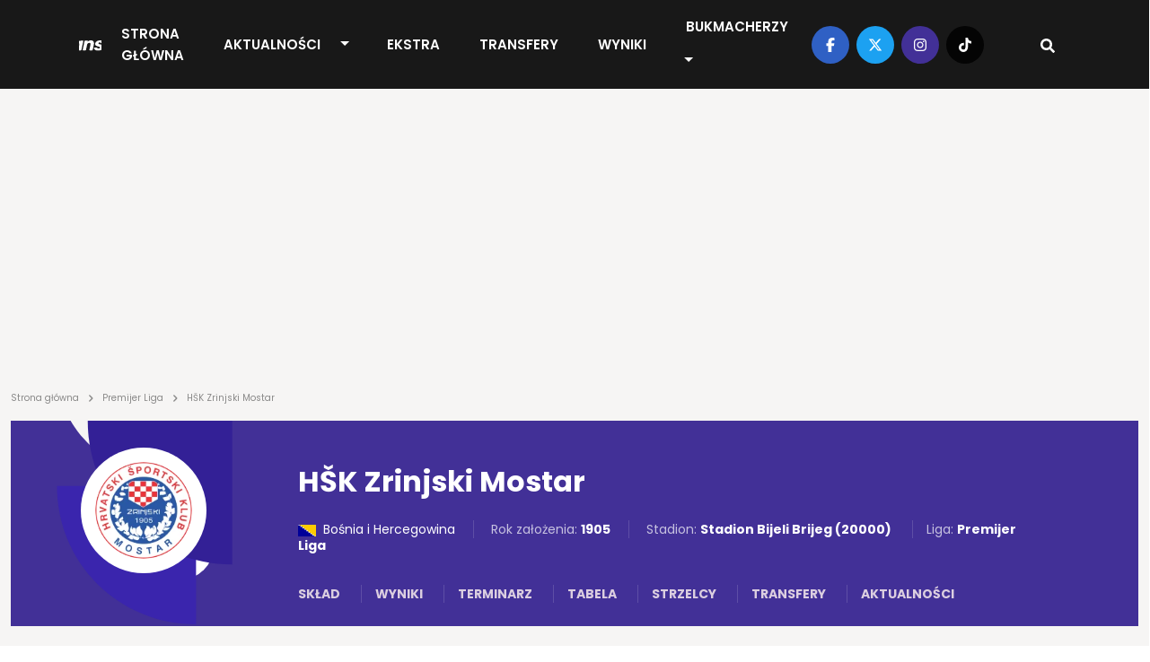

--- FILE ---
content_type: text/html; charset=UTF-8
request_url: https://transfery.info/klub/bosnia-i-hercegowina/hsk-zrinjski-mostar
body_size: 14072
content:
<!DOCTYPE html><html lang="pl"><head> <meta charset="utf-8" /> <meta name="viewport" content="width=device-width, initial-scale=1, minimum-scale=1, shrink-to-fit=no" /> <meta name="csrf-token" content="bo4HGsYqdWqEIcY5eHdwORvBo4OWeqbgysW9GkA7" /> <meta name="theme-color" content="#FFFFFF"> <base href="/" /> <link rel="canonical" href="https://transfery.info/klub/bosnia-i-hercegowina/hsk-zrinjski-mostar"><title>HŠK Zrinjski Mostar | Transfery.info</title><meta name="description" content="Sprawdź informacje na temat HŠK Zrinjski Mostar."><meta property="logo" content="https://transfery.info/img/logo/transfery-info.png" /><meta name="robots" content="max-image-preview:large"><meta property="og:title" content="HŠK Zrinjski Mostar | Transfery.info"><meta property="og:site_name" content="Transfery.info"><meta property="og:type" content="article"><meta property="og:description" content="Sprawdź informacje na temat HŠK Zrinjski Mostar."> <meta property="og:url" content="https://transfery.info/klub/bosnia-i-hercegowina/hsk-zrinjski-mostar"><meta property="og:image" content="https://transfery.info/img/clubs/3166/zrinjski.png"><meta property="og:locale" content="pl_PL"><meta property="og:image:type" content="jpg"><meta property="fb:pages" content="103572478836"><meta name="twitter:creator" content="@Transferyinfo"><meta name="twitter:card" content="photo" /><meta name="twitter:site" content="transfery.info"><meta name="twitter:title" content="HŠK Zrinjski Mostar | Transfery.info"><meta name="twitter:image" content="https://transfery.info/img/clubs/3166/zrinjski.png"> <meta name="twitter:url" content="https://transfery.info/klub/bosnia-i-hercegowina/hsk-zrinjski-mostar"><link href="/img/icons/favicon.png" rel="icon" type="image/png"><link rel="alternate" type="application/atom+xml" title="Kanał RSS" href="/rss"> <style >[wire\:loading][wire\:loading], [wire\:loading\.delay][wire\:loading\.delay], [wire\:loading\.inline-block][wire\:loading\.inline-block], [wire\:loading\.inline][wire\:loading\.inline], [wire\:loading\.block][wire\:loading\.block], [wire\:loading\.flex][wire\:loading\.flex], [wire\:loading\.table][wire\:loading\.table], [wire\:loading\.grid][wire\:loading\.grid], [wire\:loading\.inline-flex][wire\:loading\.inline-flex] {display: none;}[wire\:loading\.delay\.none][wire\:loading\.delay\.none], [wire\:loading\.delay\.shortest][wire\:loading\.delay\.shortest], [wire\:loading\.delay\.shorter][wire\:loading\.delay\.shorter], [wire\:loading\.delay\.short][wire\:loading\.delay\.short], [wire\:loading\.delay\.default][wire\:loading\.delay\.default], [wire\:loading\.delay\.long][wire\:loading\.delay\.long], [wire\:loading\.delay\.longer][wire\:loading\.delay\.longer], [wire\:loading\.delay\.longest][wire\:loading\.delay\.longest] {display: none;}[wire\:offline][wire\:offline] {display: none;}[wire\:dirty]:not(textarea):not(input):not(select) {display: none;}:root {--livewire-progress-bar-color: #2299dd;}[x-cloak] {display: none !important;}</style> <style> .section.single-header.single-header-mobile .single-header__wrapper .menu { display: flex; flex-wrap: wrap; } .section.single-header .single-header__wrapper .menu .menu-item a { font-size: 14px; } </style> <style> .breadcrumbs { overflow-x: hidden; text-overflow: ellipsis; color: rgba(29, 29, 29, .5); min-height: 24px; max-height: 24px; } .breadcrumb { margin: -26px 0 16px; overflow-x: auto; white-space: nowrap; -webkit-overflow-scrolling: touch; } .breadcrumb a { text-decoration: none; color: rgba(29, 29, 29, .5) } .breadcrumb a:hover { text-decoration: underline } .breadcrumb span { text-align: left; font: 10px/12px Poppins; letter-spacing: 0; color: rgba(29, 29, 29, .5) } .breadcrumb span.sep { display: inline-block; margin: 0 4px; width: 10px; height: 10px } .breadcrumb span svg { fill: rgba(29, 29, 29, 0.5); height: 10px; width: 10px; } iframe { border: 0; max-width: 100% !important; margin: 0 auto; aspect-ratio: 16 / 9; } iframe[src*="youtube.com"], iframe[src*="twitter.com"], iframe[src*="instagram.com"] { width: 100% !important; } .single-post h1 { font-size: 32px; font-weight: 700; font-family: "Arial"; } @media (max-width: 991.99px) { .section.single-post h1 { padding: 0 16px; } } </style> <link rel='dns-prefetch' href='//fonts.googleapis.com' /> <link rel="preconnect" href="https://www.googletagmanager.com"> <link rel="preconnect" href="https://fonts.gstatic.com" crossorigin> <link rel="preload" as="style" href="https://fonts.googleapis.com/css2?family=Poppins:ital,wght@0,300;0,400;0,500;0,600;0,700;1,300;1,400;1,500;1,600;1,700&display=swap" /> <link rel="stylesheet" href="https://fonts.googleapis.com/css2?family=Poppins:ital,wght@0,300;0,400;0,500;0,600;0,700;1,300;1,400;1,500;1,600;1,700&display=swap" media="print" onload="this.media='all'" /> <noscript> <link rel="stylesheet" href="https://fonts.googleapis.com/css2?family=Poppins:ital,wght@0,300;0,400;0,500;0,600;0,700;1,300;1,400;1,500;1,600;1,700&display=swap" /> </noscript> <link rel="prefetch" href="/js/app.min.js?id=d2b6dba8f70901e7a15e8e5299a43fa3"> <link rel='preload' href='https://transfery.info/img/logo/logo.svg' as='image' type='image/svg+xml' /> <script defer src="/js/app.min.js?id=d2b6dba8f70901e7a15e8e5299a43fa3"></script> <link rel="stylesheet" href="/css/main.min.css?id=b6ce38646b0ac0222a89af2ff85223f8"> <script async src="https://www.googletagmanager.com/gtag/js?id=UA-6859257-1"></script> <script> window.dataLayer = window.dataLayer || []; function gtag() { dataLayer.push(arguments); } gtag('js', new Date()); gtag('config', 'UA-6859257-1'); </script> <link rel="preconnect" href="https://get.optad360.io" /> <script rel="preload" src="//get.optad360.io/sf/0483ce9b-f4ed-4597-8292-1a2c7b2b26f9/plugin.min.js"></script> <script src="https://ua.realtimely.io/script.js" data-site="TRANSFERY" defer></script> <script type="text/javascript" src="//script.crazyegg.com/pages/scripts/0028/9356.js" async="async"></script></head><body class="home page-template"> <header class="header fixed-top"> <div class="container-fluid p-0"> <nav class="navbar navbar-expand-lg"> <a class="navbar-brand" href="https://transfery.info"> <img src="https://transfery.info/img/logo/logo.svg" alt="Logo" width="160" height="43"> </a> <form class="d-flex justify-content-center align-items-center"> <div class="search-wrapper nav-item d-flex justify-content-center text-center position-relative d-block d-lg-none"> <input name="q" id="search-input-mobile" aria-label="Szukaj" placeholder="Szukaj..." type="text" style="display:none;" /> <div class="search-button-mobile"> <svg width="16" height="16" class="search-icon-mobile" fill="currentColor" xmlns="http://www.w3.org/2000/svg" viewBox="0 0 512 512"><path d="M505 442.7L405.3 343c-4.5-4.5-10.6-7-17-7H372c27.6-35.3 44-79.7 44-128C416 93.1 322.9 0 208 0S0 93.1 0 208s93.1 208 208 208c48.3 0 92.7-16.4 128-44v16.3c0 6.4 2.5 12.5 7 17l99.7 99.7c9.4 9.4 24.6 9.4 33.9 0l28.3-28.3c9.4-9.4 9.4-24.6.1-34zM208 336c-70.7 0-128-57.2-128-128 0-70.7 57.2-128 128-128 70.7 0 128 57.2 128 128 0 70.7-57.2 128-128 128z"/></svg> <svg width="16" height="16" class="search-icon-close-mobile" fill="currentColor" xmlns="http://www.w3.org/2000/svg" viewBox="0 0 384 512"><!--! Font Awesome Free 6.7.1 by @fontawesome - https://fontawesome.com License - https://fontawesome.com/license/free (Icons: CC BY 4.0, Fonts: SIL OFL 1.1, Code: MIT License) Copyright 2024 Fonticons, Inc. --><path d="M342.6 150.6c12.5-12.5 12.5-32.8 0-45.3s-32.8-12.5-45.3 0L192 210.7 86.6 105.4c-12.5-12.5-32.8-12.5-45.3 0s-12.5 32.8 0 45.3L146.7 256 41.4 361.4c-12.5 12.5-12.5 32.8 0 45.3s32.8 12.5 45.3 0L192 301.3 297.4 406.6c12.5 12.5 32.8 12.5 45.3 0s12.5-32.8 0-45.3L237.3 256 342.6 150.6z"/></svg> </div> </div> <button class="navbar-toggler navbar-toggler-right collapsed" type="button" data-bs-toggle="collapse" data-bs-target="#navbarNav" aria-controls="navbarNav" aria-expanded="false" aria-label="Toggle navigation"> <span class="icon-bar top-bar"></span> <span class="icon-bar middle-bar"></span> <span class="icon-bar bottom-bar"></span> </button> </form> <div class="collapse navbar-collapse" id="navbarNav"> <ul class="navbar-nav mx-auto"> <li class="menu-item my-auto"> <a href="https://transfery.info">Strona główna</a> </li> <li class="menu-item menu-item--dropdown"> <a href="https://transfery.info/aktualnosci">Aktualności</a> <button type="button" class="btn btn-dropdown dropdown-toggle dropdown-toggle-split" data-bs-toggle="dropdown" aria-expanded="false"> <span class="visually-hidden">Toggle Dropdown</span> </button> <ul class="dropdown-menu dropdown-menu-dark"> <li><a class="dropdown-item" href="https://transfery.info/tag/polska">Polska</a></li> <li><a class="dropdown-item" href="/rozgrywki/niemcy/bundesliga/aktualnosci">Bundesliga</a></li> <li><a class="dropdown-item" href="/rozgrywki/hiszpania/la-liga/aktualnosci">LaLiga</a></li> <li><a class="dropdown-item" href="/rozgrywki/francja/ligue-1/aktualnosci">Ligue 1</a></li> <li><a class="dropdown-item" href="/rozgrywki/anglia/premier-league/aktualnosci">Premier League</a></li> <li><a class="dropdown-item" href="/rozgrywki/wlochy/serie-a/aktualnosci">Serie A</a></li> </ul> </li> <li class="menu-item my-auto"> <a href="https://transfery.info/ekstra">EKSTRA</a> </li> <li class="menu-item my-auto"> <a href="https://transfery.info/transfery">Transfery</a> </li> <li class="menu-item my-auto"> <a href="https://transfery.info/wyniki-na-zywo">Wyniki</a> </li> <li class="menu-item my-auto"> <a href="https://transfery.info/bukmacherzy">Bukmacherzy</a> <button type="button" class="btn btn-dropdown dropdown-toggle dropdown-toggle-split" data-bs-toggle="dropdown" aria-expanded="false"> <span class="visually-hidden">Toggle Dropdown</span> </button> <ul class="dropdown-menu dropdown-menu-dark"> <li><a class="dropdown-item" target="_self" href="/bukmacherzy/ranking-bukmacherow">Ranking bukmacherów</a> </li> <li><a class="dropdown-item" target="_self" href="/bukmacherzy/kody-promocyjne/superbet">Kod promocyjny Superbet</a> </li> <li><a class="dropdown-item" target="_self" href="https://transfery.info/bukmacherzy/kody-promocyjne/fortuna">Kod promocyjny Fortuna</a> </li> <li><a class="dropdown-item" target="_self" href="https://transfery.info/bukmacherzy/kody-promocyjne/lvbet">Kod promocyjny LV BET</a> </li> <li><a class="dropdown-item" target="_self" href="/bukmacherzy/kody-promocyjne/betclic">Kod promocyjny Betclic</a> </li> </ul> </li> </ul> </div> <div class="navbar-right d-none d-lg-flex justify-content-center align-items-center"> <div class="social-media d-flex justify-content-center align-items-center"> <a target="_blank" href="https://www.facebook.com/transfery.info"> <span class="facebook"> <svg width="16" height="16" fill="currentColor" xmlns="http://www.w3.org/2000/svg" viewBox="0 0 320 512"><!--! Font Awesome Free 6.7.1 by @fontawesome - https://fontawesome.com License - https://fontawesome.com/license/free (Icons: CC BY 4.0, Fonts: SIL OFL 1.1, Code: MIT License) Copyright 2024 Fonticons, Inc. --><path d="M80 299.3V512H196V299.3h86.5l18-97.8H196V166.9c0-51.7 20.3-71.5 72.7-71.5c16.3 0 29.4 .4 37 1.2V7.9C291.4 4 256.4 0 236.2 0C129.3 0 80 50.5 80 159.4v42.1H14v97.8H80z"/></svg> </span> </a> <a target="_blank" href="https://x.com/transferyinfo"> <span class="twitter"> <svg width="16" height="16" fill="currentColor" xmlns="http://www.w3.org/2000/svg" viewBox="0 0 512 512"><!--! Font Awesome Free 6.7.1 by @fontawesome - https://fontawesome.com License - https://fontawesome.com/license/free (Icons: CC BY 4.0, Fonts: SIL OFL 1.1, Code: MIT License) Copyright 2024 Fonticons, Inc. --><path d="M389.2 48h70.6L305.6 224.2 487 464H345L233.7 318.6 106.5 464H35.8L200.7 275.5 26.8 48H172.4L272.9 180.9 389.2 48zM364.4 421.8h39.1L151.1 88h-42L364.4 421.8z"/></svg> </span> </a> <a target="_blank" href="https://www.instagram.com/transfery.info/"> <span class="instagram"> <svg width="16" height="16" fill="currentColor" xmlns="http://www.w3.org/2000/svg" viewBox="0 0 448 512"><!--! Font Awesome Free 6.7.1 by @fontawesome - https://fontawesome.com License - https://fontawesome.com/license/free (Icons: CC BY 4.0, Fonts: SIL OFL 1.1, Code: MIT License) Copyright 2024 Fonticons, Inc. --><path d="M224.1 141c-63.6 0-114.9 51.3-114.9 114.9s51.3 114.9 114.9 114.9S339 319.5 339 255.9 287.7 141 224.1 141zm0 189.6c-41.1 0-74.7-33.5-74.7-74.7s33.5-74.7 74.7-74.7 74.7 33.5 74.7 74.7-33.6 74.7-74.7 74.7zm146.4-194.3c0 14.9-12 26.8-26.8 26.8-14.9 0-26.8-12-26.8-26.8s12-26.8 26.8-26.8 26.8 12 26.8 26.8zm76.1 27.2c-1.7-35.9-9.9-67.7-36.2-93.9-26.2-26.2-58-34.4-93.9-36.2-37-2.1-147.9-2.1-184.9 0-35.8 1.7-67.6 9.9-93.9 36.1s-34.4 58-36.2 93.9c-2.1 37-2.1 147.9 0 184.9 1.7 35.9 9.9 67.7 36.2 93.9s58 34.4 93.9 36.2c37 2.1 147.9 2.1 184.9 0 35.9-1.7 67.7-9.9 93.9-36.2 26.2-26.2 34.4-58 36.2-93.9 2.1-37 2.1-147.8 0-184.8zM398.8 388c-7.8 19.6-22.9 34.7-42.6 42.6-29.5 11.7-99.5 9-132.1 9s-102.7 2.6-132.1-9c-19.6-7.8-34.7-22.9-42.6-42.6-11.7-29.5-9-99.5-9-132.1s-2.6-102.7 9-132.1c7.8-19.6 22.9-34.7 42.6-42.6 29.5-11.7 99.5-9 132.1-9s102.7-2.6 132.1 9c19.6 7.8 34.7 22.9 42.6 42.6 11.7 29.5 9 99.5 9 132.1s2.7 102.7-9 132.1z"/></svg> </span> </a> <a target="_blank" href="https://www.tiktok.com/@transfery.info"> <span class="tiktok"> <svg width="16" height="16" fill="currentColor" xmlns="http://www.w3.org/2000/svg" viewBox="0 0 448 512"><!--! Font Awesome Free 6.7.1 by @fontawesome - https://fontawesome.com License - https://fontawesome.com/license/free (Icons: CC BY 4.0, Fonts: SIL OFL 1.1, Code: MIT License) Copyright 2024 Fonticons, Inc. --><path d="M448,209.91a210.06,210.06,0,0,1-122.77-39.25V349.38A162.55,162.55,0,1,1,185,188.31V278.2a74.62,74.62,0,1,0,52.23,71.18V0l88,0a121.18,121.18,0,0,0,1.86,22.17h0A122.18,122.18,0,0,0,381,102.39a121.43,121.43,0,0,0,67,20.14Z"/></svg> </span> </a> </div> <div class="search-wrapper nav-item d-flex justify-content-center text-center position-relative"> <input name="q" id="search-input" aria-label="Szukaj" placeholder="Szukaj..." type="text" style="display:none;" /> <div class="search-button"> <svg width="16" height="16" class="search-icon" fill="currentColor" xmlns="http://www.w3.org/2000/svg" viewBox="0 0 512 512"><path d="M505 442.7L405.3 343c-4.5-4.5-10.6-7-17-7H372c27.6-35.3 44-79.7 44-128C416 93.1 322.9 0 208 0S0 93.1 0 208s93.1 208 208 208c48.3 0 92.7-16.4 128-44v16.3c0 6.4 2.5 12.5 7 17l99.7 99.7c9.4 9.4 24.6 9.4 33.9 0l28.3-28.3c9.4-9.4 9.4-24.6.1-34zM208 336c-70.7 0-128-57.2-128-128 0-70.7 57.2-128 128-128 70.7 0 128 57.2 128 128 0 70.7-57.2 128-128 128z"/></svg> <svg width="16" height="16" class="search-icon-close" fill="currentColor" xmlns="http://www.w3.org/2000/svg" viewBox="0 0 384 512"><!--! Font Awesome Free 6.7.1 by @fontawesome - https://fontawesome.com License - https://fontawesome.com/license/free (Icons: CC BY 4.0, Fonts: SIL OFL 1.1, Code: MIT License) Copyright 2024 Fonticons, Inc. --><path d="M342.6 150.6c12.5-12.5 12.5-32.8 0-45.3s-32.8-12.5-45.3 0L192 210.7 86.6 105.4c-12.5-12.5-32.8-12.5-45.3 0s-12.5 32.8 0 45.3L146.7 256 41.4 361.4c-12.5 12.5-12.5 32.8 0 45.3s32.8 12.5 45.3 0L192 301.3 297.4 406.6c12.5 12.5 32.8 12.5 45.3 0s12.5-32.8 0-45.3L237.3 256 342.6 150.6z"/></svg> </div> </div> </div> </nav> </div></header> <main> <section class="wrapper-full"> <div class="container"> <div class="row"> <div class="col-lg-12"> <section class="advertisement py-5 mb-4"> </section> </div> </div> </div> </section> <section class="breadcrumb"> <div class="container"> <div class="row"> <div class="col-lg-12 breadcrumbs"> <a href="https://transfery.info"><span>Strona główna</span></a> <span class="sep"><svg width="16" height="16" fill="currentColor" xmlns="http://www.w3.org/2000/svg" viewBox="0 0 320 512"><!--! Font Awesome Free 6.7.1 by @fontawesome - https://fontawesome.com License - https://fontawesome.com/license/free (Icons: CC BY 4.0, Fonts: SIL OFL 1.1, Code: MIT License) Copyright 2024 Fonticons, Inc. --><path d="M278.6 233.4c12.5 12.5 12.5 32.8 0 45.3l-160 160c-12.5 12.5-32.8 12.5-45.3 0s-12.5-32.8 0-45.3L210.7 256 73.4 118.6c-12.5-12.5-12.5-32.8 0-45.3s32.8-12.5 45.3 0l160 160z"/></svg></span> <a href="/rozgrywki/bosnia-i-hercegowina/premijer-liga"><span>Premijer Liga</span></a> <span class="sep"><svg width="16" height="16" fill="currentColor" xmlns="http://www.w3.org/2000/svg" viewBox="0 0 320 512"><!--! Font Awesome Free 6.7.1 by @fontawesome - https://fontawesome.com License - https://fontawesome.com/license/free (Icons: CC BY 4.0, Fonts: SIL OFL 1.1, Code: MIT License) Copyright 2024 Fonticons, Inc. --><path d="M278.6 233.4c12.5 12.5 12.5 32.8 0 45.3l-160 160c-12.5 12.5-32.8 12.5-45.3 0s-12.5-32.8 0-45.3L210.7 256 73.4 118.6c-12.5-12.5-12.5-32.8 0-45.3s32.8-12.5 45.3 0l160 160z"/></svg></span> <span>HŠK Zrinjski Mostar</span> </div> </div> </div></section> <section class="section no-bg single-header single-header-club show-desktop mt-3 mb-5"> <div class="container"> <div class="row"> <div class="col-lg-12"> <div class="single-header__wrapper"> <div class="row"> <div class="col-lg-3"> <div class="logo"> <img src="https://transfery.info/img/club/single-header-before-logo-club.png?v=2" class="under" alt='HŠK Zrinjski Mostar'> <a href="/klub/bosnia-i-hercegowina/hsk-zrinjski-mostar"> <picture class="flex-shrink-0"> <source srcset="img/clubs/3166/zrinjski.webp" type="image/webp" width="100" height="100" /> <source srcset="img/clubs/3166/zrinjski.png" type="image/png" width="100" height="100" /> <img decoding="async" class="brand" loading="lazy" alt="Logo klubu HŠK Zrinjski Mostar" src="img/clubs/3166/zrinjski.png" width="100" height="100" onerror="this.parentElement.children[0].srcset = 'img/default/club.png'" /></picture> </a> </div> </div> <div class="col-lg-8 pt-5 pb-4"> <a href="/klub/bosnia-i-hercegowina/hsk-zrinjski-mostar"> <h1> HŠK Zrinjski Mostar </h1> </a> <div class="details"> <span class="country"><img src="https://transfery.info/storage/10691/ba.svg" alt="Bośnia i Hercegowina"> Bośnia i Hercegowina</span> <span class="date-creation">Rok założenia: <b>1905</b></span> <span class="date-creation station"> Stadion: <b>Stadion Bijeli Brijeg (20000) </b> </span> <a class="station" href="/rozgrywki/bosnia-i-hercegowina/premijer-liga">Liga: <b> Premijer Liga </b></a> </div> <ul class="menu"> <li class="menu-item "> <a href="/klub/bosnia-i-hercegowina/hsk-zrinjski-mostar/sklad">Skład</a> </li> <li class="menu-item "> <a href="/klub/bosnia-i-hercegowina/hsk-zrinjski-mostar/wyniki">Wyniki</a> </li> <li class="menu-item "> <a href="/klub/bosnia-i-hercegowina/hsk-zrinjski-mostar/terminarz">Terminarz</a> </li> <li class="menu-item"><a href="https://transfery.info/rozgrywki/bosnia-i-hercegowina/premijer-liga/tabela">Tabela</a> </li> <li class="menu-item "> <a href="/klub/bosnia-i-hercegowina/hsk-zrinjski-mostar/strzelcy">Strzelcy</a> </li> <li class="menu-item "> <a href="/klub/bosnia-i-hercegowina/hsk-zrinjski-mostar/transfery">Transfery</a> </li> <li class="menu-item "> <a href="/klub/bosnia-i-hercegowina/hsk-zrinjski-mostar/aktualnosci">Aktualności</a> </li> </ul> </div> <div class="col-lg-1"> <div class="social-media p-5 d-flex justify-content-end align-items-center"> </div> </div> </div> </div> </div> </div> </div></section><section class="section no-bg single-header single-header-mobile single-header-club show-mobile mt-3 mb-5"> <div class="container"> <div class="row"> <div class="col-lg-12"> <div class="single-header__wrapper"> <div class="row"> <div class="col-4"> <div class="logo"> <img decoding="async" fetchpriority="high" src="https://transfery.info/img/club/single-header-before-logo-club.png?v=2" class="under" alt='HŠK Zrinjski Mostar'> <a href="/klub/bosnia-i-hercegowina/hsk-zrinjski-mostar"> <picture class="flex-shrink-0"> <source srcset="img/clubs/3166/zrinjski.webp" type="image/webp" width="100" height="100" /> <source srcset="img/clubs/3166/zrinjski.png" type="image/png" width="100" height="100" /> <img decoding="async" class="brand" loading="lazy" alt="Logo klubu HŠK Zrinjski Mostar" src="img/clubs/3166/zrinjski.png" width="100" height="100" onerror="this.parentElement.children[0].srcset = 'img/default/club.png'" /></picture> </a> <div class="social-media d-flex justify-content-end align-items-center"> </div> </div> </div> <div class="col-8 pt-4 pb-4"> <h1>HŠK Zrinjski Mostar</h1> <div class="details"> <span class="country"><img src="https://transfery.info/storage/10691/ba.svg" alt="Bośnia i Hercegowina"> Bośnia i Hercegowina</span> <span class="date-creation">Rok założenia <b>1905</b></span> <a class="station" href="/rozgrywki/bosnia-i-hercegowina/premijer-liga">Liga: <b> Premijer Liga </b></a> <span class="station">Stadion: <b>Stadion Bijeli Brijeg (20000) </b></span> </div> </div> <div class="col-12"> <ul class="menu"> <li class="menu-item "> <a href="/klub/bosnia-i-hercegowina/hsk-zrinjski-mostar/sklad">Skład</a> </li> <li class="menu-item "> <a href="/klub/bosnia-i-hercegowina/hsk-zrinjski-mostar/wyniki">Wyniki</a> </li> <li class="menu-item "> <a href="/klub/bosnia-i-hercegowina/hsk-zrinjski-mostar/terminarz">Terminarz</a> </li> <li class="menu-item"><a href="/rozgrywki/bosnia-i-hercegowina/premijer-liga/tabela">Tabela</a> </li> <li class="menu-item "> <a href="/klub/bosnia-i-hercegowina/hsk-zrinjski-mostar/strzelcy">Strzelcy</a> </li> <li class="menu-item "> <a href="/klub/bosnia-i-hercegowina/hsk-zrinjski-mostar/transfery">Transfery</a> </li> <li class="menu-item "> <a href="/klub/bosnia-i-hercegowina/hsk-zrinjski-mostar/aktualnosci">Aktualności</a> </li> </ul> </div> </div> </div> </div> </div> </div></section> <section class="wrapper-with-sidebars mt-4"> <div class="container"> <div id="grid-row" class="row grid-row" x-cloak> <div id="grid-sizer" class="col-lg-1"></div> <div class="grid-item col-lg-8 order-2"> <div wire:snapshot="{&quot;data&quot;:{&quot;lastGames&quot;:[null,{&quot;keys&quot;:[1363964,1309300,1363953],&quot;class&quot;:&quot;Illuminate\\Database\\Eloquent\\Collection&quot;,&quot;modelClass&quot;:&quot;game&quot;,&quot;s&quot;:&quot;elcln&quot;}],&quot;nextGames&quot;:[null,{&quot;keys&quot;:[1309223,1309305,1309313],&quot;class&quot;:&quot;Illuminate\\Database\\Eloquent\\Collection&quot;,&quot;modelClass&quot;:&quot;game&quot;,&quot;s&quot;:&quot;elcln&quot;}],&quot;pageNumberLastGames&quot;:2,&quot;pageNumberNextGames&quot;:2,&quot;hasMorePagesLastGames&quot;:true,&quot;hasMorePagesNextGames&quot;:true,&quot;clubId&quot;:3166,&quot;currentTab&quot;:1},&quot;memo&quot;:{&quot;id&quot;:&quot;EqaNiTXi8OHFUVl0xggR&quot;,&quot;name&quot;:&quot;club-games&quot;,&quot;path&quot;:&quot;klub\/bosnia-i-hercegowina\/hsk-zrinjski-mostar&quot;,&quot;method&quot;:&quot;GET&quot;,&quot;children&quot;:[],&quot;scripts&quot;:[&quot;1975289076-0&quot;],&quot;assets&quot;:[],&quot;errors&quot;:[],&quot;locale&quot;:&quot;pl&quot;},&quot;checksum&quot;:&quot;522706a965451c7a78097b6f9cc1a03d292fbe0834fa0e103e9bbdabb100730a&quot;}" wire:effects="{&quot;scripts&quot;:{&quot;1975289076-0&quot;:&quot; &lt;script type=\&quot;text\/javascript\&quot;&gt;\n Livewire.hook(&#039;request&#039;, function({\n uri,\n options,\n payload,\n respond,\n succeed,\n fail\n }) {\n succeed(function() {\n var desktopTabs = document.getElementById(&#039;pills-tab-desktop&#039;);\n\n if (desktopTabs) {\n var desktopTabsCollection = desktopTabs.getElementsByTagName(&#039;button&#039;);\n Array.from(desktopTabsCollection).forEach(tab =&gt; new Tabs(tab));\n }\n\n var mobileTabs = document.getElementById(&#039;pills-tab-mobile&#039;);\n\n if (mobileTabs) {\n var mobileTabsCollection = mobileTabs.getElementsByTagName(&#039;button&#039;);\n Array.from(mobileTabsCollection).forEach(tab =&gt; new Tabs(tab));\n }\n });\n });\n &lt;\/script&gt;\n &quot;},&quot;dispatches&quot;:[{&quot;name&quot;:&quot;calculate-grid&quot;,&quot;params&quot;:[]},{&quot;name&quot;:&quot;calculate-grid&quot;,&quot;params&quot;:[]}]}" wire:id="EqaNiTXi8OHFUVl0xggR"> <section class="section single-club-matches show-desktop mb-4"> <div class="section-content"> <ul class="nav nav-pills mb-3" id="pills-tab-desktop" role="tablist" wire:ignore.self> <li class="nav-item" role="presentation"> <button class="nav-link active show" id="pills01-tab" data-bs-toggle="tab" data-bs-target="#pills01" type="button" role="tab" aria-controls="pills01" aria-selected="true">Ostatnie mecze </button> </li> <li class="nav-item" role="presentation"> <button class="nav-link " id="pills02-tab" data-bs-toggle="tab" data-bs-target="#pills02" type="button" role="tab" aria-controls="pills02" aria-selected="false">Następne mecze </button> </li> </ul> <div class="tab-content" id="pills-tabContent"> <div class="tab-pane fade show active" id="pills01" role="tabpanel" aria-labelledby="pills01-tab"> <ul class="list list-single-club-matches"> <li class="item "> <span class="date">18/12/2025</span> <a class="item-home-club" href="/klub/bosnia-i-hercegowina/hsk-zrinjski-mostar"> <span class="name only-desktop name--left">HŠK Zrinjski Mostar</span> <picture class="flex-shrink-0"> <source srcset="img/clubs/3166/40x40/zrinjski.webp" type="image/webp" width="40" height="40" /> <source srcset="img/clubs/3166/40x40/zrinjski.png" type="image/png" width="40" height="40" /> <img decoding="async" class="club club--left" loading="lazy" alt="Logo klubu HŠK Zrinjski Mostar" src="img/clubs/3166/40x40/zrinjski.png" width="40" height="40" onerror="this.parentElement.children[0].srcset = 'img/default/club.png'" /></picture> </a> <a href="/mecz/hsk-zrinjski-mostar-rapid-wieden/1363964" class="score"> <div> <span> 1 </span> <span> - </span> <span> 1 </span> </div> </a> <a class="item-away-club" href="/klub/austria/rapid-wieden"> <picture class="flex-shrink-0"> <source srcset="img/clubs/1265/40x40/rapid-vienna.webp" type="image/webp" width="40" height="40" /> <source srcset="img/clubs/1265/40x40/rapid-vienna.png" type="image/png" width="40" height="40" /> <img decoding="async" class="club club--right" loading="lazy" alt="Logo klubu Rapid Wiedeń" src="img/clubs/1265/40x40/rapid-vienna.png" width="40" height="40" onerror="this.parentElement.children[0].srcset = 'img/default/club.png'" /></picture> <span class="name only-desktop name--right">Rapid Wiedeń</span> </a> <a href="/rozgrywki/europa/liga-konferencji" class="league"> <span class="type">Liga Konferencji</span> </a> </li> <li class="item "> <span class="date">14/12/2025</span> <a class="item-home-club" href="/klub/bosnia-i-hercegowina/hsk-zrinjski-mostar"> <span class="name only-desktop name--left">HŠK Zrinjski Mostar</span> <picture class="flex-shrink-0"> <source srcset="img/clubs/3166/40x40/zrinjski.webp" type="image/webp" width="40" height="40" /> <source srcset="img/clubs/3166/40x40/zrinjski.png" type="image/png" width="40" height="40" /> <img decoding="async" class="club club--left" loading="lazy" alt="Logo klubu HŠK Zrinjski Mostar" src="img/clubs/3166/40x40/zrinjski.png" width="40" height="40" onerror="this.parentElement.children[0].srcset = 'img/default/club.png'" /></picture> </a> <a href="/mecz/hsk-zrinjski-mostar-fk-sarajevo/1309300" class="score"> <div> <span> 0 </span> <span> - </span> <span> 1 </span> </div> </a> <a class="item-away-club" href="/klub/bosnia-i-hercegowina/fk-sarajevo"> <picture class="flex-shrink-0"> <source srcset="img/clubs/3165/40x40/fk-sarajevo.webp" type="image/webp" width="40" height="40" /> <source srcset="img/clubs/3165/40x40/fk-sarajevo.png" type="image/png" width="40" height="40" /> <img decoding="async" class="club club--right" loading="lazy" alt="Logo klubu FK Sarajevo" src="img/clubs/3165/40x40/fk-sarajevo.png" width="40" height="40" onerror="this.parentElement.children[0].srcset = 'img/default/club.png'" /></picture> <span class="name only-desktop name--right">FK Sarajevo</span> </a> <a href="/rozgrywki/bosnia-i-hercegowina/premijer-liga" class="league"> <span class="type">Premijer Liga</span> </a> </li> <li class="item "> <span class="date">11/12/2025</span> <a class="item-home-club" href="/klub/polska/rakow-czestochowa"> <span class="name only-desktop name--left">Raków Częstochowa</span> <picture class="flex-shrink-0"> <source srcset="img/clubs/493/40x40/rakow-czestochowa.webp" type="image/webp" width="40" height="40" /> <source srcset="img/clubs/493/40x40/rakow-czestochowa.png" type="image/png" width="40" height="40" /> <img decoding="async" class="club club--left" loading="lazy" alt="Logo klubu Raków Częstochowa" src="img/clubs/493/40x40/rakow-czestochowa.png" width="40" height="40" onerror="this.parentElement.children[0].srcset = 'img/default/club.png'" /></picture> </a> <a href="/mecz/rakow-czestochowa-hsk-zrinjski-mostar/1363953" class="score"> <div> <span> 1 </span> <span> - </span> <span> 0 </span> </div> </a> <a class="item-away-club" href="/klub/bosnia-i-hercegowina/hsk-zrinjski-mostar"> <picture class="flex-shrink-0"> <source srcset="img/clubs/3166/40x40/zrinjski.webp" type="image/webp" width="40" height="40" /> <source srcset="img/clubs/3166/40x40/zrinjski.png" type="image/png" width="40" height="40" /> <img decoding="async" class="club club--right" loading="lazy" alt="Logo klubu HŠK Zrinjski Mostar" src="img/clubs/3166/40x40/zrinjski.png" width="40" height="40" onerror="this.parentElement.children[0].srcset = 'img/default/club.png'" /></picture> <span class="name only-desktop name--right">HŠK Zrinjski Mostar</span> </a> <a href="/rozgrywki/europa/liga-konferencji" class="league"> <span class="type">Liga Konferencji</span> </a> </li> </ul> <div class="section-bottom text-center"> <button class="btn-default 1" wire:click="loadLastGames()"> rozwiń <svg width="16" height="16" fill="currentColor" xmlns="http://www.w3.org/2000/svg" viewBox="0 0 384 512"><!--! Font Awesome Free 6.7.1 by @fontawesome - https://fontawesome.com License - https://fontawesome.com/license/free (Icons: CC BY 4.0, Fonts: SIL OFL 1.1, Code: MIT License) Copyright 2024 Fonticons, Inc. --><path d="M169.4 470.6c12.5 12.5 32.8 12.5 45.3 0l160-160c12.5-12.5 12.5-32.8 0-45.3s-32.8-12.5-45.3 0L224 370.8 224 64c0-17.7-14.3-32-32-32s-32 14.3-32 32l0 306.7L54.6 265.4c-12.5-12.5-32.8-12.5-45.3 0s-12.5 32.8 0 45.3l160 160z"/></svg></button> </div> </div> <div class="tab-pane fade " id="pills02" role="tabpanel" aria-labelledby="pills02-tab"> <ul class="list list-single-club-matches"> <li class="item "> <span class="date">21/12/2025</span> <a class="item-home-club" href="/klub/bosnia-i-hercegowina/fk-borac-banja-luka"> <span class="name only-desktop name--left">FK Borac Banja Luka</span> <picture class="flex-shrink-0"> <source srcset="img/clubs/3168/40x40/borac-banja-luka.webp" type="image/webp" width="40" height="40" /> <source srcset="img/clubs/3168/40x40/borac-banja-luka.png" type="image/png" width="40" height="40" /> <img decoding="async" class="club club--left" loading="lazy" alt="Logo klubu FK Borac Banja Luka" src="img/clubs/3168/40x40/borac-banja-luka.png" width="40" height="40" onerror="this.parentElement.children[0].srcset = 'img/default/club.png'" /></picture> </a> <a href="/mecz/fk-borac-banja-luka-hsk-zrinjski-mostar/1309223" class="score"> <div> <span> </span> <span> - </span> <span> </span> </div> </a> <a class="item-away-club" href="/klub/bosnia-i-hercegowina/hsk-zrinjski-mostar"> <picture class="flex-shrink-0"> <source srcset="img/clubs/3166/40x40/zrinjski.webp" type="image/webp" width="40" height="40" /> <source srcset="img/clubs/3166/40x40/zrinjski.png" type="image/png" width="40" height="40" /> <img decoding="async" class="club club--right" loading="lazy" alt="Logo klubu HŠK Zrinjski Mostar" src="img/clubs/3166/40x40/zrinjski.png" width="40" height="40" onerror="this.parentElement.children[0].srcset = 'img/default/club.png'" /></picture> <span class="name only-desktop name--right">HŠK Zrinjski Mostar</span> </a> <a href="/rozgrywki/bosnia-i-hercegowina/premijer-liga" class="league"> <span class="type">Premijer Liga</span> </a> </li> <li class="item "> <span class="date">07/02/2026</span> <a class="item-home-club" href="/klub/bosnia-i-hercegowina/hsk-zrinjski-mostar"> <span class="name only-desktop name--left">HŠK Zrinjski Mostar</span> <picture class="flex-shrink-0"> <source srcset="img/clubs/3166/40x40/zrinjski.webp" type="image/webp" width="40" height="40" /> <source srcset="img/clubs/3166/40x40/zrinjski.png" type="image/png" width="40" height="40" /> <img decoding="async" class="club club--left" loading="lazy" alt="Logo klubu HŠK Zrinjski Mostar" src="img/clubs/3166/40x40/zrinjski.png" width="40" height="40" onerror="this.parentElement.children[0].srcset = 'img/default/club.png'" /></picture> </a> <a href="/mecz/hsk-zrinjski-mostar-sloga-doboj/1309305" class="score"> <div> <span> </span> <span> - </span> <span> </span> </div> </a> <a class="item-away-club" href="/klub/bosnia-i-hercegowina/sloga-doboj"> <picture class="flex-shrink-0"> <source srcset="img/clubs/10562/40x40/sloga-doboj.webp" type="image/webp" width="40" height="40" /> <source srcset="img/clubs/10562/40x40/sloga-doboj.png" type="image/png" width="40" height="40" /> <img decoding="async" class="club club--right" loading="lazy" alt="Logo klubu Sloga Doboj" src="img/clubs/10562/40x40/sloga-doboj.png" width="40" height="40" onerror="this.parentElement.children[0].srcset = 'img/default/club.png'" /></picture> <span class="name only-desktop name--right">Sloga Doboj</span> </a> <a href="/rozgrywki/bosnia-i-hercegowina/premijer-liga" class="league"> <span class="type">Premijer Liga</span> </a> </li> <li class="item "> <span class="date">14/02/2026</span> <a class="item-home-club" href="/klub/bosnia-i-hercegowina/fk-borac-banja-luka"> <span class="name only-desktop name--left">FK Borac Banja Luka</span> <picture class="flex-shrink-0"> <source srcset="img/clubs/3168/40x40/borac-banja-luka.webp" type="image/webp" width="40" height="40" /> <source srcset="img/clubs/3168/40x40/borac-banja-luka.png" type="image/png" width="40" height="40" /> <img decoding="async" class="club club--left" loading="lazy" alt="Logo klubu FK Borac Banja Luka" src="img/clubs/3168/40x40/borac-banja-luka.png" width="40" height="40" onerror="this.parentElement.children[0].srcset = 'img/default/club.png'" /></picture> </a> <a href="/mecz/fk-borac-banja-luka-hsk-zrinjski-mostar/1309313" class="score"> <div> <span> </span> <span> - </span> <span> </span> </div> </a> <a class="item-away-club" href="/klub/bosnia-i-hercegowina/hsk-zrinjski-mostar"> <picture class="flex-shrink-0"> <source srcset="img/clubs/3166/40x40/zrinjski.webp" type="image/webp" width="40" height="40" /> <source srcset="img/clubs/3166/40x40/zrinjski.png" type="image/png" width="40" height="40" /> <img decoding="async" class="club club--right" loading="lazy" alt="Logo klubu HŠK Zrinjski Mostar" src="img/clubs/3166/40x40/zrinjski.png" width="40" height="40" onerror="this.parentElement.children[0].srcset = 'img/default/club.png'" /></picture> <span class="name only-desktop name--right">HŠK Zrinjski Mostar</span> </a> <a href="/rozgrywki/bosnia-i-hercegowina/premijer-liga" class="league"> <span class="type">Premijer Liga</span> </a> </li> </ul> <div class="section-bottom text-center"> <button class="btn-default 1" wire:click="loadNextGames()"> rozwiń <svg width="16" height="16" fill="currentColor" xmlns="http://www.w3.org/2000/svg" viewBox="0 0 384 512"><!--! Font Awesome Free 6.7.1 by @fontawesome - https://fontawesome.com License - https://fontawesome.com/license/free (Icons: CC BY 4.0, Fonts: SIL OFL 1.1, Code: MIT License) Copyright 2024 Fonticons, Inc. --><path d="M169.4 470.6c12.5 12.5 32.8 12.5 45.3 0l160-160c12.5-12.5 12.5-32.8 0-45.3s-32.8-12.5-45.3 0L224 370.8 224 64c0-17.7-14.3-32-32-32s-32 14.3-32 32l0 306.7L54.6 265.4c-12.5-12.5-32.8-12.5-45.3 0s-12.5 32.8 0 45.3l160 160z"/></svg></button> </div> </div> </div> </div> </section> <section class="section single-club-matches single-club-matches-mobile show-mobile mb-4"> <div class="section-content"> <ul class="nav nav-pills" id="pills-tab-mobile" role="tablist"> <li class="nav-item" role="presentation"> <button class="nav-link active show" id="pills01-tab-m" data-bs-toggle="tab" data-bs-target="#pills01-m" type="button" role="tab" aria-controls="pills01-m" aria-selected="true">Ostatnie mecze </button> </li> <li class="nav-item" role="presentation"> <button class="nav-link " id="pills02-tab-m" data-bs-toggle="tab" data-bs-target="#pills02-m" type="button" role="tab" aria-controls="pills02-m" aria-selected="false">Następne mecze </button> </li> </ul> <div class="tab-content" id="pills-tabContent"> <div class="tab-pane fade active show" id="pills01-m" role="tabpanel" aria-labelledby="pills01-tab-m"> <ul class="list list-single-club-matches"> <li class="item d-flex justify-content-start align-items-center"> <div class="left"> <span class="date d-inline">18/12/2025</span> </div> <div class="item-wrapper w-100"> <div class="top d-flex justify-content-between align-items-center"> <a class="name name--left d-flex justify-content-start align-items-center" href="/klub/bosnia-i-hercegowina/hsk-zrinjski-mostar"> <picture class="flex-shrink-0"> <source srcset="img/clubs/3166/40x40/zrinjski.webp" type="image/webp" width="40" height="40" /> <source srcset="img/clubs/3166/40x40/zrinjski.png" type="image/png" width="40" height="40" /> <img decoding="async" class="club club--left" loading="lazy" alt="Logo klubu HŠK Zrinjski Mostar" src="img/clubs/3166/40x40/zrinjski.png" width="40" height="40" onerror="this.parentElement.children[0].srcset = 'img/default/club.png'" /></picture> HŠK Zrinjski Mostar </a> <a href="/mecz/hsk-zrinjski-mostar-rapid-wieden/1363964" class="score"> <span class="score">1</span> </a> </div> <div class="bottom d-flex justify-content-between align-items-center"> <a class="name name--right d-flex justify-content-start align-items-center" href="/klub/austria/rapid-wieden"> <picture class="flex-shrink-0"> <source srcset="img/clubs/1265/40x40/rapid-vienna.webp" type="image/webp" width="40" height="40" /> <source srcset="img/clubs/1265/40x40/rapid-vienna.png" type="image/png" width="40" height="40" /> <img decoding="async" class="club club--right" loading="lazy" alt="Logo klubu Rapid Wiedeń" src="img/clubs/1265/40x40/rapid-vienna.png" width="40" height="40" onerror="this.parentElement.children[0].srcset = 'img/default/club.png'" /></picture> Rapid Wiedeń </a> <a href="/mecz/hsk-zrinjski-mostar-rapid-wieden/1363964" class="score"> <span class="score">1</span> </a> </div> </div> </li> <li class="item d-flex justify-content-start align-items-center"> <div class="left"> <span class="date d-inline">14/12/2025</span> </div> <div class="item-wrapper w-100"> <div class="top d-flex justify-content-between align-items-center"> <a class="name name--left d-flex justify-content-start align-items-center" href="/klub/bosnia-i-hercegowina/hsk-zrinjski-mostar"> <picture class="flex-shrink-0"> <source srcset="img/clubs/3166/40x40/zrinjski.webp" type="image/webp" width="40" height="40" /> <source srcset="img/clubs/3166/40x40/zrinjski.png" type="image/png" width="40" height="40" /> <img decoding="async" class="club club--left" loading="lazy" alt="Logo klubu HŠK Zrinjski Mostar" src="img/clubs/3166/40x40/zrinjski.png" width="40" height="40" onerror="this.parentElement.children[0].srcset = 'img/default/club.png'" /></picture> HŠK Zrinjski Mostar </a> <a href="/mecz/hsk-zrinjski-mostar-fk-sarajevo/1309300" class="score"> <span class="score">0</span> </a> </div> <div class="bottom d-flex justify-content-between align-items-center"> <a class="name name--right d-flex justify-content-start align-items-center" href="/klub/bosnia-i-hercegowina/fk-sarajevo"> <picture class="flex-shrink-0"> <source srcset="img/clubs/3165/40x40/fk-sarajevo.webp" type="image/webp" width="40" height="40" /> <source srcset="img/clubs/3165/40x40/fk-sarajevo.png" type="image/png" width="40" height="40" /> <img decoding="async" class="club club--right" loading="lazy" alt="Logo klubu FK Sarajevo" src="img/clubs/3165/40x40/fk-sarajevo.png" width="40" height="40" onerror="this.parentElement.children[0].srcset = 'img/default/club.png'" /></picture> FK Sarajevo </a> <a href="/mecz/hsk-zrinjski-mostar-fk-sarajevo/1309300" class="score"> <span class="score">1</span> </a> </div> </div> </li> <li class="item d-flex justify-content-start align-items-center"> <div class="left"> <span class="date d-inline">11/12/2025</span> </div> <div class="item-wrapper w-100"> <div class="top d-flex justify-content-between align-items-center"> <a class="name name--left d-flex justify-content-start align-items-center" href="/klub/polska/rakow-czestochowa"> <picture class="flex-shrink-0"> <source srcset="img/clubs/493/40x40/rakow-czestochowa.webp" type="image/webp" width="40" height="40" /> <source srcset="img/clubs/493/40x40/rakow-czestochowa.png" type="image/png" width="40" height="40" /> <img decoding="async" class="club club--left" loading="lazy" alt="Logo klubu Raków Częstochowa" src="img/clubs/493/40x40/rakow-czestochowa.png" width="40" height="40" onerror="this.parentElement.children[0].srcset = 'img/default/club.png'" /></picture> Raków Częstochowa </a> <a href="/mecz/rakow-czestochowa-hsk-zrinjski-mostar/1363953" class="score"> <span class="score">1</span> </a> </div> <div class="bottom d-flex justify-content-between align-items-center"> <a class="name name--right d-flex justify-content-start align-items-center" href="/klub/bosnia-i-hercegowina/hsk-zrinjski-mostar"> <picture class="flex-shrink-0"> <source srcset="img/clubs/3166/40x40/zrinjski.webp" type="image/webp" width="40" height="40" /> <source srcset="img/clubs/3166/40x40/zrinjski.png" type="image/png" width="40" height="40" /> <img decoding="async" class="club club--right" loading="lazy" alt="Logo klubu HŠK Zrinjski Mostar" src="img/clubs/3166/40x40/zrinjski.png" width="40" height="40" onerror="this.parentElement.children[0].srcset = 'img/default/club.png'" /></picture> HŠK Zrinjski Mostar </a> <a href="/mecz/rakow-czestochowa-hsk-zrinjski-mostar/1363953" class="score"> <span class="score">0</span> </a> </div> </div> </li> </ul> <div class="section-bottom text-center"> <a href="/" class="btn-default 1 " wire:click="loadLastGames()"> rozwiń <svg width="16" height="16" fill="currentColor" xmlns="http://www.w3.org/2000/svg" viewBox="0 0 384 512"><!--! Font Awesome Free 6.7.1 by @fontawesome - https://fontawesome.com License - https://fontawesome.com/license/free (Icons: CC BY 4.0, Fonts: SIL OFL 1.1, Code: MIT License) Copyright 2024 Fonticons, Inc. --><path d="M169.4 470.6c12.5 12.5 32.8 12.5 45.3 0l160-160c12.5-12.5 12.5-32.8 0-45.3s-32.8-12.5-45.3 0L224 370.8 224 64c0-17.7-14.3-32-32-32s-32 14.3-32 32l0 306.7L54.6 265.4c-12.5-12.5-32.8-12.5-45.3 0s-12.5 32.8 0 45.3l160 160z"/></svg></a> </div> </div> <div class="tab-pane fade " id="pills02-m" role="tabpanel" aria-labelledby="pills02-tab-m"> <ul class="list list-single-club-matches"> <li class="item d-flex justify-content-start align-items-center"> <div class="left"> <span class="date d-inline">21/12/2025</span> </div> <div class="item-wrapper w-100"> <div class="top d-flex justify-content-between align-items-center"> <a class="name name--left d-flex justify-content-start align-items-center" href="/klub/bosnia-i-hercegowina/fk-borac-banja-luka"> <picture class="flex-shrink-0"> <source srcset="img/clubs/3168/40x40/borac-banja-luka.webp" type="image/webp" width="40" height="40" /> <source srcset="img/clubs/3168/40x40/borac-banja-luka.png" type="image/png" width="40" height="40" /> <img decoding="async" class="club club--left" loading="lazy" alt="Logo klubu FK Borac Banja Luka" src="img/clubs/3168/40x40/borac-banja-luka.png" width="40" height="40" onerror="this.parentElement.children[0].srcset = 'img/default/club.png'" /></picture> FK Borac Banja Luka </a> <a href="/mecz/fk-borac-banja-luka-hsk-zrinjski-mostar/1309223" class="score"> <span class="score"></span> </a> </div> <div class="bottom d-flex justify-content-between align-items-center"> <a class="name name--right d-flex justify-content-start align-items-center" href="/klub/bosnia-i-hercegowina/hsk-zrinjski-mostar"> <picture class="flex-shrink-0"> <source srcset="img/clubs/3166/40x40/zrinjski.webp" type="image/webp" width="40" height="40" /> <source srcset="img/clubs/3166/40x40/zrinjski.png" type="image/png" width="40" height="40" /> <img decoding="async" class="club club--right" loading="lazy" alt="Logo klubu HŠK Zrinjski Mostar" src="img/clubs/3166/40x40/zrinjski.png" width="40" height="40" onerror="this.parentElement.children[0].srcset = 'img/default/club.png'" /></picture> HŠK Zrinjski Mostar </a> <a href="/mecz/fk-borac-banja-luka-hsk-zrinjski-mostar/1309223" class="score"> <span class="score"></span> </a> </div> </div> </li> <li class="item d-flex justify-content-start align-items-center"> <div class="left"> <span class="date d-inline">07/02/2026</span> </div> <div class="item-wrapper w-100"> <div class="top d-flex justify-content-between align-items-center"> <a class="name name--left d-flex justify-content-start align-items-center" href="/klub/bosnia-i-hercegowina/hsk-zrinjski-mostar"> <picture class="flex-shrink-0"> <source srcset="img/clubs/3166/40x40/zrinjski.webp" type="image/webp" width="40" height="40" /> <source srcset="img/clubs/3166/40x40/zrinjski.png" type="image/png" width="40" height="40" /> <img decoding="async" class="club club--left" loading="lazy" alt="Logo klubu HŠK Zrinjski Mostar" src="img/clubs/3166/40x40/zrinjski.png" width="40" height="40" onerror="this.parentElement.children[0].srcset = 'img/default/club.png'" /></picture> HŠK Zrinjski Mostar </a> <a href="/mecz/hsk-zrinjski-mostar-sloga-doboj/1309305" class="score"> <span class="score"></span> </a> </div> <div class="bottom d-flex justify-content-between align-items-center"> <a class="name name--right d-flex justify-content-start align-items-center" href="/klub/bosnia-i-hercegowina/sloga-doboj"> <picture class="flex-shrink-0"> <source srcset="img/clubs/10562/40x40/sloga-doboj.webp" type="image/webp" width="40" height="40" /> <source srcset="img/clubs/10562/40x40/sloga-doboj.png" type="image/png" width="40" height="40" /> <img decoding="async" class="club club--right" loading="lazy" alt="Logo klubu Sloga Doboj" src="img/clubs/10562/40x40/sloga-doboj.png" width="40" height="40" onerror="this.parentElement.children[0].srcset = 'img/default/club.png'" /></picture> Sloga Doboj </a> <a href="/mecz/hsk-zrinjski-mostar-sloga-doboj/1309305" class="score"> <span class="score"></span> </a> </div> </div> </li> <li class="item d-flex justify-content-start align-items-center"> <div class="left"> <span class="date d-inline">14/02/2026</span> </div> <div class="item-wrapper w-100"> <div class="top d-flex justify-content-between align-items-center"> <a class="name name--left d-flex justify-content-start align-items-center" href="/klub/bosnia-i-hercegowina/fk-borac-banja-luka"> <picture class="flex-shrink-0"> <source srcset="img/clubs/3168/40x40/borac-banja-luka.webp" type="image/webp" width="40" height="40" /> <source srcset="img/clubs/3168/40x40/borac-banja-luka.png" type="image/png" width="40" height="40" /> <img decoding="async" class="club club--left" loading="lazy" alt="Logo klubu FK Borac Banja Luka" src="img/clubs/3168/40x40/borac-banja-luka.png" width="40" height="40" onerror="this.parentElement.children[0].srcset = 'img/default/club.png'" /></picture> FK Borac Banja Luka </a> <a href="/mecz/fk-borac-banja-luka-hsk-zrinjski-mostar/1309313" class="score"> <span class="score"></span> </a> </div> <div class="bottom d-flex justify-content-between align-items-center"> <a class="name name--right d-flex justify-content-start align-items-center" href="/klub/bosnia-i-hercegowina/hsk-zrinjski-mostar"> <picture class="flex-shrink-0"> <source srcset="img/clubs/3166/40x40/zrinjski.webp" type="image/webp" width="40" height="40" /> <source srcset="img/clubs/3166/40x40/zrinjski.png" type="image/png" width="40" height="40" /> <img decoding="async" class="club club--right" loading="lazy" alt="Logo klubu HŠK Zrinjski Mostar" src="img/clubs/3166/40x40/zrinjski.png" width="40" height="40" onerror="this.parentElement.children[0].srcset = 'img/default/club.png'" /></picture> HŠK Zrinjski Mostar </a> <a href="/mecz/fk-borac-banja-luka-hsk-zrinjski-mostar/1309313" class="score"> <span class="score"></span> </a> </div> </div> </li> </ul> <div class="section-bottom text-center"> <button class="btn-default 1" wire:click="loadNextGames()"> rozwiń <svg width="16" height="16" fill="currentColor" xmlns="http://www.w3.org/2000/svg" viewBox="0 0 384 512"><!--! Font Awesome Free 6.7.1 by @fontawesome - https://fontawesome.com License - https://fontawesome.com/license/free (Icons: CC BY 4.0, Fonts: SIL OFL 1.1, Code: MIT License) Copyright 2024 Fonticons, Inc. --><path d="M169.4 470.6c12.5 12.5 32.8 12.5 45.3 0l160-160c12.5-12.5 12.5-32.8 0-45.3s-32.8-12.5-45.3 0L224 370.8 224 64c0-17.7-14.3-32-32-32s-32 14.3-32 32l0 306.7L54.6 265.4c-12.5-12.5-32.8-12.5-45.3 0s-12.5 32.8 0 45.3l160 160z"/></svg></button> </div> </div> </div> </div> </section></div> </div> <div class="grid-item col-lg-4 order-1"> <div class="sidebar extra resource-news mb-4"> <h3 class="section-title sidebar-title section-title--purple text-center">Aktualności: HŠK Zrinjski Mostar</h3> <div class="section-content sidebar-content pb-4"> <div class="row"> <div class="col-6 px-2"> <a href="#"> <div class="wrapper"> <a href="/aktualnosci/powstal-jak-feniks-z-popiolow-to-jeden-z-autorow-sukcesu-rakowa-czestochowa/260832"> <picture class="img-effect small"> <source srcset="img/photos/110192/170x113/oliwier-zych.webp" type="image/webp" width="170" height="113" /> <source srcset="img/photos/110192/170x113/oliwier-zych.jpg" type="image/jpeg" width="170" height="113" /> <img loading="lazy" decoding="async" class="thumbnail" alt="Powstał jak feniks z popiołów. To jeden z autorów sukcesu Rakowa Częstochowa" src="img/photos/110192/170x113/oliwier-zych.jpg" onerror="this.parentElement.children[0].srcset = 'img/default/article-mini.jpg'" width="170" height="113" /></picture> <h2>Powstał jak feniks z popiołów. To jeden z autorów sukcesu Rakowa Częstochowa</h2> <span class="date"> 12/12 </span> </a> </div> </a> </div> <div class="col-6 px-2"> <a href="#"> <div class="wrapper"> <a href="/aktualnosci/marek-papszun-zareagowal-na-odpadniecie-legii-warszawa-z-ligi-konferencji/260818"> <picture class="img-effect small"> <source srcset="img/photos/107975/170x113/marek-papszun.webp" type="image/webp" width="170" height="113" /> <source srcset="img/photos/107975/170x113/marek-papszun.jpg" type="image/jpeg" width="170" height="113" /> <img loading="lazy" decoding="async" class="thumbnail" alt="Marek Papszun zareagował na odpadnięcie Legii Warszawa z Ligi Konferencji" src="img/photos/107975/170x113/marek-papszun.jpg" onerror="this.parentElement.children[0].srcset = 'img/default/article-mini.jpg'" width="170" height="113" /></picture> <h2>Marek Papszun zareagował na odpadnięcie Legii Warszawa z Ligi Konferencji</h2> <span class="date"> 12/12 </span> </a> </div> </a> </div> <div class="col-6 px-2"> <a href="#"> <div class="wrapper"> <a href="/aktualnosci/rakow-czestochowa-z-awansem-legia-warszawa-odpada-z-gry-tak-prezentuje-sie-tabela-ligi-konferencji/260811"> <picture class="img-effect small"> <source srcset="img/photos/107372/170x113/mioduski-herra-zewlakow.webp" type="image/webp" width="170" height="113" /> <source srcset="img/photos/107372/170x113/mioduski-herra-zewlakow.jpg" type="image/jpeg" width="170" height="113" /> <img loading="lazy" decoding="async" class="thumbnail" alt="Raków Częstochowa z awansem, Legia Warszawa odpada z gry. Tak prezentuje się tabela Ligi Konferencji" src="img/photos/107372/170x113/mioduski-herra-zewlakow.jpg" onerror="this.parentElement.children[0].srcset = 'img/default/article-mini.jpg'" width="170" height="113" /></picture> <h2>Raków Częstochowa z awansem, Legia Warszawa odpada z gry. Tak prezentuje się tabela Ligi Konferencji</h2> <span class="date"> 11/12 </span> </a> </div> </a> </div> <div class="col-6 px-2"> <a href="#"> <div class="wrapper"> <a href="/aktualnosci/rakow-czestochowa-z-awansem-do-fazy-pucharowej-ligi-konferencji-jonatan-braut-brunes-potwierdzil-forme-wideo/260809"> <picture class="img-effect small"> <source srcset="img/photos/112147/170x113/jonatan-braut-brunes.webp" type="image/webp" width="170" height="113" /> <source srcset="img/photos/112147/170x113/jonatan-braut-brunes.jpg" type="image/jpeg" width="170" height="113" /> <img loading="lazy" decoding="async" class="thumbnail" alt="Raków Częstochowa z awansem do fazy pucharowej Ligi Konferencji. Jonatan Braut Brunes potwierdził formę [WIDEO]" src="img/photos/112147/170x113/jonatan-braut-brunes.jpg" onerror="this.parentElement.children[0].srcset = 'img/default/article-mini.jpg'" width="170" height="113" /></picture> <h2>Raków Częstochowa z awansem do fazy pucharowej Ligi Konferencji. Jonatan Braut Brunes potwierdził formę [WIDEO]</h2> <span class="date"> 11/12 </span> </a> </div> </a> </div> <div class="col-6 px-2"> <a href="#"> <div class="wrapper"> <a href="/aktualnosci/liga-konferencji-sklady-na-rakow-czestochowa-zrinjski-mostar-oficjalnie/260783"> <picture class="img-effect small"> <source srcset="img/photos/113503/170x113/rakow-czestochowa-zrinjski.webp" type="image/webp" width="170" height="113" /> <source srcset="img/photos/113503/170x113/rakow-czestochowa-zrinjski.jpg" type="image/jpeg" width="170" height="113" /> <img loading="lazy" decoding="async" class="thumbnail" alt="Liga Konferencji: Składy na Raków Częstochowa - Zrinjski Mostar [OFICJALNIE]" src="img/photos/113503/170x113/rakow-czestochowa-zrinjski.jpg" onerror="this.parentElement.children[0].srcset = 'img/default/article-mini.jpg'" width="170" height="113" /></picture> <h2>Liga Konferencji: Składy na Raków Częstochowa - Zrinjski Mostar [OFICJALNIE]</h2> <span class="date"> 11/12 </span> </a> </div> </a> </div> <div class="col-6 px-2"> <a href="#"> <div class="wrapper"> <a href="/aktualnosci/oficjalnie-sedziowie-meczow-polskich-druzyn-w-lidze-konferencji/260766"> <picture class="img-effect small"> <source srcset="img/photos/80158/170x113/czerwona-kartka.webp" type="image/webp" width="170" height="113" /> <source srcset="img/photos/80158/170x113/czerwona-kartka.jpg" type="image/jpeg" width="170" height="113" /> <img loading="lazy" decoding="async" class="thumbnail" alt="OFICJALNIE: Sędziowie meczów polskich drużyn w Lidze Konferencji" src="img/photos/80158/170x113/czerwona-kartka.jpg" onerror="this.parentElement.children[0].srcset = 'img/default/article-mini.jpg'" width="170" height="113" /></picture> <h2>OFICJALNIE: Sędziowie meczów polskich drużyn w Lidze Konferencji</h2> <span class="date"> 11/12 </span> </a> </div> </a> </div> <div class="col-6 px-2"> <a href="#"> <div class="wrapper"> <a href="/aktualnosci/gdzie-obejrzec-spotkania-polskich-druzyn-w-lidze-konferencji-transmisje-tv-streaming/260727"> <picture class="img-effect small"> <source srcset="img/photos/113354/170x113/legia-warszawa.webp" type="image/webp" width="170" height="113" /> <source srcset="img/photos/113354/170x113/legia-warszawa.jpg" type="image/jpeg" width="170" height="113" /> <img loading="lazy" decoding="async" class="thumbnail" alt="Gdzie obejrzeć spotkania polskich drużyn w Lidze Konferencji? [Transmisje TV | Streaming]" src="img/photos/113354/170x113/legia-warszawa.jpg" onerror="this.parentElement.children[0].srcset = 'img/default/article-mini.jpg'" width="170" height="113" /></picture> <h2>Gdzie obejrzeć spotkania polskich drużyn w Lidze Konferencji? [Transmisje TV | Streaming]</h2> <span class="date"> 11/12 </span> </a> </div> </a> </div> <div class="col-6 px-2"> <a href="#"> <div class="wrapper"> <a href="/aktualnosci/marek-papszun-wyjasnil-sytuacje-iviego-lopeza-wszystko-jasne/260706"> <picture class="img-effect small"> <source srcset="img/photos/106390/170x113/ivi-lopez-rafal-wolski.webp" type="image/webp" width="170" height="113" /> <source srcset="img/photos/106390/170x113/ivi-lopez-rafal-wolski.jpg" type="image/jpeg" width="170" height="113" /> <img loading="lazy" decoding="async" class="thumbnail" alt="Marek Papszun wyjaśnił sytuację Iviego Lópeza. Wszystko jasne" src="img/photos/106390/170x113/ivi-lopez-rafal-wolski.jpg" onerror="this.parentElement.children[0].srcset = 'img/default/article-mini.jpg'" width="170" height="113" /></picture> <h2>Marek Papszun wyjaśnił sytuację Iviego Lópeza. Wszystko jasne</h2> <span class="date"> 10/12 </span> </a> </div> </a> </div> </div> <div class="section-bottom text-center mt-4"> <a href="/klub/bosnia-i-hercegowina/hsk-zrinjski-mostar/aktualnosci" class="btn-green-text" >Pokaż więcej <svg width="16" height="16" fill="currentColor" xmlns="http://www.w3.org/2000/svg" viewBox="0 0 448 512"><!--! Font Awesome Free 6.7.1 by @fontawesome - https://fontawesome.com License - https://fontawesome.com/license/free (Icons: CC BY 4.0, Fonts: SIL OFL 1.1, Code: MIT License) Copyright 2024 Fonticons, Inc. --><path d="M438.6 278.6c12.5-12.5 12.5-32.8 0-45.3l-160-160c-12.5-12.5-32.8-12.5-45.3 0s-12.5 32.8 0 45.3L338.8 224 32 224c-17.7 0-32 14.3-32 32s14.3 32 32 32l306.7 0L233.4 393.4c-12.5 12.5-12.5 32.8 0 45.3s32.8 12.5 45.3 0l160-160z"/></svg></a> </div> </div></div> </div> <div class="grid-item col-lg-8 order-3"> <section class="section single-club-transfers-list show-desktop mb-4"> <h3 class="section-title text-center">Transfery: HŠK Zrinjski Mostar</h3> <div class="section-content"> <ul class="list list-single-club-transfers-list"> <li class="item text-center"> <div class="col-3 player d-flex justify-content-start align-items-center"> <a class="player d-flex justify-content-start align-items-center" href="/pilkarz/tin-sajko-1" > <picture> <source srcset="img/players/369285/40x40/tin-sajko.webp" type="image/webp" width="40" height="40" /> <source srcset="img/players/369285/40x40/tin-sajko.png" type="image/png" width="40" height="40" /> <img decoding="async" loading="lazy" class="" alt="Tin Sajko" src="img/players/369285/40x40/tin-sajko.png" width="40" height="40" /></picture> <span class="name name--right">Tin Sajko</span> </a> </div> <div class="col-7 item-wrapper d-flex justify-content-center align-items-center"> <div class="col d-flex justify-content-end align-items-center"> <a class="d-flex justify-content-end align-items-center" href="/klub/chorwacja/nk-rudes" > <span class="name name--left">NK Rudeš</span> <picture class="flex-shrink-0"> <source srcset="img/clubs/4009/40x40/rudes.webp" type="image/webp" width="40" height="40" /> <source srcset="img/clubs/4009/40x40/rudes.png" type="image/png" width="40" height="40" /> <img decoding="async" class="club club--left" loading="lazy" alt="Logo klubu NK Rudeš" src="img/clubs/4009/40x40/rudes.png" width="40" height="40" onerror="this.parentElement.children[0].srcset = 'img/default/club.png'" /></picture> </a> </div> <span class="sep"><svg width="16" height="16" fill="currentColor" xmlns="http://www.w3.org/2000/svg" viewBox="0 0 448 512"><!--! Font Awesome Free 6.7.1 by @fontawesome - https://fontawesome.com License - https://fontawesome.com/license/free (Icons: CC BY 4.0, Fonts: SIL OFL 1.1, Code: MIT License) Copyright 2024 Fonticons, Inc. --><path d="M438.6 278.6c12.5-12.5 12.5-32.8 0-45.3l-160-160c-12.5-12.5-32.8-12.5-45.3 0s-12.5 32.8 0 45.3L338.8 224 32 224c-17.7 0-32 14.3-32 32s14.3 32 32 32l306.7 0L233.4 393.4c-12.5 12.5-12.5 32.8 0 45.3s32.8 12.5 45.3 0l160-160z"/></svg></span> <div class="col d-flex justify-content-start align-items-center"> <a class="d-flex justify-content-start align-items-center" href="/klub/bosnia-i-hercegowina/hsk-zrinjski-mostar" > <picture class="flex-shrink-0"> <source srcset="img/clubs/3166/40x40/zrinjski.webp" type="image/webp" width="40" height="40" /> <source srcset="img/clubs/3166/40x40/zrinjski.png" type="image/png" width="40" height="40" /> <img decoding="async" class="club club--right" loading="lazy" alt="Logo klubu HŠK Zrinjski Mostar" src="img/clubs/3166/40x40/zrinjski.png" width="40" height="40" onerror="this.parentElement.children[0].srcset = 'img/default/club.png'" /></picture> <span class="name name--right">HŠK Zrinjski Mostar</span> </a> </div> </div> <span class="col-2 d-flex justify-content-end align-items-center price"> Definitywny </span> </li> <li class="item text-center"> <div class="col-3 player d-flex justify-content-start align-items-center"> <a class="player d-flex justify-content-start align-items-center" href="/pilkarz/vitalie-damascan" > <picture> <source srcset="img/players/17581/40x40/vitalie-damascan.webp" type="image/webp" width="40" height="40" /> <source srcset="img/players/17581/40x40/vitalie-damascan.png" type="image/png" width="40" height="40" /> <img decoding="async" loading="lazy" class="" alt="Vitalie Damaşcan" src="img/players/17581/40x40/vitalie-damascan.png" width="40" height="40" /></picture> <span class="name name--right">Vitalie Damaşcan</span> </a> </div> <div class="col-7 item-wrapper d-flex justify-content-center align-items-center"> <div class="col d-flex justify-content-end align-items-center"> <a class="d-flex justify-content-end align-items-center" href="/klub/izrael/maccabi-petach-tikwa" > <span class="name name--left">Maccabi Petach Tikwa</span> <picture class="flex-shrink-0"> <source srcset="img/clubs/2954/40x40/maccabi-petah-tikva.webp" type="image/webp" width="40" height="40" /> <source srcset="img/clubs/2954/40x40/maccabi-petah-tikva.png" type="image/png" width="40" height="40" /> <img decoding="async" class="club club--left" loading="lazy" alt="Logo klubu Maccabi Petach Tikwa" src="img/clubs/2954/40x40/maccabi-petah-tikva.png" width="40" height="40" onerror="this.parentElement.children[0].srcset = 'img/default/club.png'" /></picture> </a> </div> <span class="sep"><svg width="16" height="16" fill="currentColor" xmlns="http://www.w3.org/2000/svg" viewBox="0 0 448 512"><!--! Font Awesome Free 6.7.1 by @fontawesome - https://fontawesome.com License - https://fontawesome.com/license/free (Icons: CC BY 4.0, Fonts: SIL OFL 1.1, Code: MIT License) Copyright 2024 Fonticons, Inc. --><path d="M438.6 278.6c12.5-12.5 12.5-32.8 0-45.3l-160-160c-12.5-12.5-32.8-12.5-45.3 0s-12.5 32.8 0 45.3L338.8 224 32 224c-17.7 0-32 14.3-32 32s14.3 32 32 32l306.7 0L233.4 393.4c-12.5 12.5-12.5 32.8 0 45.3s32.8 12.5 45.3 0l160-160z"/></svg></span> <div class="col d-flex justify-content-start align-items-center"> <a class="d-flex justify-content-start align-items-center" href="/klub/bosnia-i-hercegowina/hsk-zrinjski-mostar" > <picture class="flex-shrink-0"> <source srcset="img/clubs/3166/40x40/zrinjski.webp" type="image/webp" width="40" height="40" /> <source srcset="img/clubs/3166/40x40/zrinjski.png" type="image/png" width="40" height="40" /> <img decoding="async" class="club club--right" loading="lazy" alt="Logo klubu HŠK Zrinjski Mostar" src="img/clubs/3166/40x40/zrinjski.png" width="40" height="40" onerror="this.parentElement.children[0].srcset = 'img/default/club.png'" /></picture> <span class="name name--right">HŠK Zrinjski Mostar</span> </a> </div> </div> <span class="col-2 d-flex justify-content-end align-items-center price"> Wolny transfer </span> </li> <li class="item text-center"> <div class="col-3 player d-flex justify-content-start align-items-center"> <a class="player d-flex justify-content-start align-items-center" href="/pilkarz/mario-cuze" > <picture> <source srcset="img/players/39225/40x40/mario-cuze.webp" type="image/webp" width="40" height="40" /> <source srcset="img/players/39225/40x40/mario-cuze.png" type="image/png" width="40" height="40" /> <img decoding="async" loading="lazy" class="" alt="Mario Ćuže" src="img/players/39225/40x40/mario-cuze.png" width="40" height="40" /></picture> <span class="name name--right">Mario Ćuže</span> </a> </div> <div class="col-7 item-wrapper d-flex justify-content-center align-items-center"> <div class="col d-flex justify-content-end align-items-center"> <a class="d-flex justify-content-end align-items-center" href="/klub/korea-poludniowa/gangwon-fc" > <span class="name name--left">Gangwon FC</span> <picture class="flex-shrink-0"> <source srcset="img/clubs/3782/40x40/gangwon-fc.webp" type="image/webp" width="40" height="40" /> <source srcset="img/clubs/3782/40x40/gangwon-fc.png" type="image/png" width="40" height="40" /> <img decoding="async" class="club club--left" loading="lazy" alt="Logo klubu Gangwon FC" src="img/clubs/3782/40x40/gangwon-fc.png" width="40" height="40" onerror="this.parentElement.children[0].srcset = 'img/default/club.png'" /></picture> </a> </div> <span class="sep"><svg width="16" height="16" fill="currentColor" xmlns="http://www.w3.org/2000/svg" viewBox="0 0 448 512"><!--! Font Awesome Free 6.7.1 by @fontawesome - https://fontawesome.com License - https://fontawesome.com/license/free (Icons: CC BY 4.0, Fonts: SIL OFL 1.1, Code: MIT License) Copyright 2024 Fonticons, Inc. --><path d="M438.6 278.6c12.5-12.5 12.5-32.8 0-45.3l-160-160c-12.5-12.5-32.8-12.5-45.3 0s-12.5 32.8 0 45.3L338.8 224 32 224c-17.7 0-32 14.3-32 32s14.3 32 32 32l306.7 0L233.4 393.4c-12.5 12.5-12.5 32.8 0 45.3s32.8 12.5 45.3 0l160-160z"/></svg></span> <div class="col d-flex justify-content-start align-items-center"> <a class="d-flex justify-content-start align-items-center" href="/klub/bosnia-i-hercegowina/hsk-zrinjski-mostar" > <picture class="flex-shrink-0"> <source srcset="img/clubs/3166/40x40/zrinjski.webp" type="image/webp" width="40" height="40" /> <source srcset="img/clubs/3166/40x40/zrinjski.png" type="image/png" width="40" height="40" /> <img decoding="async" class="club club--right" loading="lazy" alt="Logo klubu HŠK Zrinjski Mostar" src="img/clubs/3166/40x40/zrinjski.png" width="40" height="40" onerror="this.parentElement.children[0].srcset = 'img/default/club.png'" /></picture> <span class="name name--right">HŠK Zrinjski Mostar</span> </a> </div> </div> <span class="col-2 d-flex justify-content-end align-items-center price"> Wypożyczenie </span> </li> </ul> <div class="section-bottom text-center"> <a href="/klub/bosnia-i-hercegowina/hsk-zrinjski-mostar/transfery" class="btn-default 1 " > Wszystkie transfery <svg width="16" height="16" fill="currentColor" xmlns="http://www.w3.org/2000/svg" viewBox="0 0 448 512"><!--! Font Awesome Free 6.7.1 by @fontawesome - https://fontawesome.com License - https://fontawesome.com/license/free (Icons: CC BY 4.0, Fonts: SIL OFL 1.1, Code: MIT License) Copyright 2024 Fonticons, Inc. --><path d="M438.6 278.6c12.5-12.5 12.5-32.8 0-45.3l-160-160c-12.5-12.5-32.8-12.5-45.3 0s-12.5 32.8 0 45.3L338.8 224 32 224c-17.7 0-32 14.3-32 32s14.3 32 32 32l306.7 0L233.4 393.4c-12.5 12.5-12.5 32.8 0 45.3s32.8 12.5 45.3 0l160-160z"/></svg></a> </div> </div></section><section class="section single-club-transfers-list single-club-transfers-list-mobile show-mobile mb-4"> <h3 class="section-title text-center">Transfery: HŠK Zrinjski Mostar</h3> <div class="section-content"> <ul class="list list-single-club-transfers-list"> <li class="item row "> <div class="col-8 player d-flex justify-content-start align-items-center"> <a class="player d-flex justify-content-start align-items-center" href="/pilkarz/tin-sajko-1" > <picture> <source srcset="img/players/369285/40x40/tin-sajko.webp" type="image/webp" width="40" height="40" /> <source srcset="img/players/369285/40x40/tin-sajko.png" type="image/png" width="40" height="40" /> <img decoding="async" loading="lazy" class="" alt="Tin Sajko" src="img/players/369285/40x40/tin-sajko.png" width="40" height="40" /></picture> <div> <span class="name name--right d-block">Tin Sajko</span> <span class="price d-block"> Definitywny </span> </div> </a> </div> <div class="col-4 item-wrapper d-flex justify-content-center align-items-center"> <div class="col d-flex justify-content-end align-items-center"> <a href="/klub/chorwacja/nk-rudes"> <picture class="flex-shrink-0"> <source srcset="img/clubs/4009/40x40/rudes.webp" type="image/webp" width="40" height="40" /> <source srcset="img/clubs/4009/40x40/rudes.png" type="image/png" width="40" height="40" /> <img decoding="async" class="club club--left" loading="lazy" alt="Logo klubu NK Rudeš" src="img/clubs/4009/40x40/rudes.png" width="40" height="40" onerror="this.parentElement.children[0].srcset = 'img/default/club.png'" /></picture> </a> <span class="sep"><svg width="16" height="16" fill="currentColor" xmlns="http://www.w3.org/2000/svg" viewBox="0 0 448 512"><!--! Font Awesome Free 6.7.1 by @fontawesome - https://fontawesome.com License - https://fontawesome.com/license/free (Icons: CC BY 4.0, Fonts: SIL OFL 1.1, Code: MIT License) Copyright 2024 Fonticons, Inc. --><path d="M438.6 278.6c12.5-12.5 12.5-32.8 0-45.3l-160-160c-12.5-12.5-32.8-12.5-45.3 0s-12.5 32.8 0 45.3L338.8 224 32 224c-17.7 0-32 14.3-32 32s14.3 32 32 32l306.7 0L233.4 393.4c-12.5 12.5-12.5 32.8 0 45.3s32.8 12.5 45.3 0l160-160z"/></svg></span> <a href="/klub/bosnia-i-hercegowina/hsk-zrinjski-mostar"> <picture class="flex-shrink-0"> <source srcset="img/clubs/3166/40x40/zrinjski.webp" type="image/webp" width="40" height="40" /> <source srcset="img/clubs/3166/40x40/zrinjski.png" type="image/png" width="40" height="40" /> <img decoding="async" class="club club--right" loading="lazy" alt="Logo klubu HŠK Zrinjski Mostar" src="img/clubs/3166/40x40/zrinjski.png" width="40" height="40" onerror="this.parentElement.children[0].srcset = 'img/default/club.png'" /></picture> </a> </div> </div> </li> <li class="item row "> <div class="col-8 player d-flex justify-content-start align-items-center"> <a class="player d-flex justify-content-start align-items-center" href="/pilkarz/vitalie-damascan" > <picture> <source srcset="img/players/17581/40x40/vitalie-damascan.webp" type="image/webp" width="40" height="40" /> <source srcset="img/players/17581/40x40/vitalie-damascan.png" type="image/png" width="40" height="40" /> <img decoding="async" loading="lazy" class="" alt="Vitalie Damaşcan" src="img/players/17581/40x40/vitalie-damascan.png" width="40" height="40" /></picture> <div> <span class="name name--right d-block">Vitalie Damaşcan</span> <span class="price d-block"> Wolny transfer </span> </div> </a> </div> <div class="col-4 item-wrapper d-flex justify-content-center align-items-center"> <div class="col d-flex justify-content-end align-items-center"> <a href="/klub/izrael/maccabi-petach-tikwa"> <picture class="flex-shrink-0"> <source srcset="img/clubs/2954/40x40/maccabi-petah-tikva.webp" type="image/webp" width="40" height="40" /> <source srcset="img/clubs/2954/40x40/maccabi-petah-tikva.png" type="image/png" width="40" height="40" /> <img decoding="async" class="club club--left" loading="lazy" alt="Logo klubu Maccabi Petach Tikwa" src="img/clubs/2954/40x40/maccabi-petah-tikva.png" width="40" height="40" onerror="this.parentElement.children[0].srcset = 'img/default/club.png'" /></picture> </a> <span class="sep"><svg width="16" height="16" fill="currentColor" xmlns="http://www.w3.org/2000/svg" viewBox="0 0 448 512"><!--! Font Awesome Free 6.7.1 by @fontawesome - https://fontawesome.com License - https://fontawesome.com/license/free (Icons: CC BY 4.0, Fonts: SIL OFL 1.1, Code: MIT License) Copyright 2024 Fonticons, Inc. --><path d="M438.6 278.6c12.5-12.5 12.5-32.8 0-45.3l-160-160c-12.5-12.5-32.8-12.5-45.3 0s-12.5 32.8 0 45.3L338.8 224 32 224c-17.7 0-32 14.3-32 32s14.3 32 32 32l306.7 0L233.4 393.4c-12.5 12.5-12.5 32.8 0 45.3s32.8 12.5 45.3 0l160-160z"/></svg></span> <a href="/klub/bosnia-i-hercegowina/hsk-zrinjski-mostar"> <picture class="flex-shrink-0"> <source srcset="img/clubs/3166/40x40/zrinjski.webp" type="image/webp" width="40" height="40" /> <source srcset="img/clubs/3166/40x40/zrinjski.png" type="image/png" width="40" height="40" /> <img decoding="async" class="club club--right" loading="lazy" alt="Logo klubu HŠK Zrinjski Mostar" src="img/clubs/3166/40x40/zrinjski.png" width="40" height="40" onerror="this.parentElement.children[0].srcset = 'img/default/club.png'" /></picture> </a> </div> </div> </li> <li class="item row "> <div class="col-8 player d-flex justify-content-start align-items-center"> <a class="player d-flex justify-content-start align-items-center" href="/pilkarz/mario-cuze" > <picture> <source srcset="img/players/39225/40x40/mario-cuze.webp" type="image/webp" width="40" height="40" /> <source srcset="img/players/39225/40x40/mario-cuze.png" type="image/png" width="40" height="40" /> <img decoding="async" loading="lazy" class="" alt="Mario Ćuže" src="img/players/39225/40x40/mario-cuze.png" width="40" height="40" /></picture> <div> <span class="name name--right d-block">Mario Ćuže</span> <span class="price d-block"> Wypożyczenie </span> </div> </a> </div> <div class="col-4 item-wrapper d-flex justify-content-center align-items-center"> <div class="col d-flex justify-content-end align-items-center"> <a href="/klub/korea-poludniowa/gangwon-fc"> <picture class="flex-shrink-0"> <source srcset="img/clubs/3782/40x40/gangwon-fc.webp" type="image/webp" width="40" height="40" /> <source srcset="img/clubs/3782/40x40/gangwon-fc.png" type="image/png" width="40" height="40" /> <img decoding="async" class="club club--left" loading="lazy" alt="Logo klubu Gangwon FC" src="img/clubs/3782/40x40/gangwon-fc.png" width="40" height="40" onerror="this.parentElement.children[0].srcset = 'img/default/club.png'" /></picture> </a> <span class="sep"><svg width="16" height="16" fill="currentColor" xmlns="http://www.w3.org/2000/svg" viewBox="0 0 448 512"><!--! Font Awesome Free 6.7.1 by @fontawesome - https://fontawesome.com License - https://fontawesome.com/license/free (Icons: CC BY 4.0, Fonts: SIL OFL 1.1, Code: MIT License) Copyright 2024 Fonticons, Inc. --><path d="M438.6 278.6c12.5-12.5 12.5-32.8 0-45.3l-160-160c-12.5-12.5-32.8-12.5-45.3 0s-12.5 32.8 0 45.3L338.8 224 32 224c-17.7 0-32 14.3-32 32s14.3 32 32 32l306.7 0L233.4 393.4c-12.5 12.5-12.5 32.8 0 45.3s32.8 12.5 45.3 0l160-160z"/></svg></span> <a href="/klub/bosnia-i-hercegowina/hsk-zrinjski-mostar"> <picture class="flex-shrink-0"> <source srcset="img/clubs/3166/40x40/zrinjski.webp" type="image/webp" width="40" height="40" /> <source srcset="img/clubs/3166/40x40/zrinjski.png" type="image/png" width="40" height="40" /> <img decoding="async" class="club club--right" loading="lazy" alt="Logo klubu HŠK Zrinjski Mostar" src="img/clubs/3166/40x40/zrinjski.png" width="40" height="40" onerror="this.parentElement.children[0].srcset = 'img/default/club.png'" /></picture> </a> </div> </div> </li> </ul> <div class="section-bottom text-center"> <a href="/klub/bosnia-i-hercegowina/hsk-zrinjski-mostar/transfery" class="btn-default 1 " > Wszystkie transfery <svg width="16" height="16" fill="currentColor" xmlns="http://www.w3.org/2000/svg" viewBox="0 0 448 512"><!--! Font Awesome Free 6.7.1 by @fontawesome - https://fontawesome.com License - https://fontawesome.com/license/free (Icons: CC BY 4.0, Fonts: SIL OFL 1.1, Code: MIT License) Copyright 2024 Fonticons, Inc. --><path d="M438.6 278.6c12.5-12.5 12.5-32.8 0-45.3l-160-160c-12.5-12.5-32.8-12.5-45.3 0s-12.5 32.8 0 45.3L338.8 224 32 224c-17.7 0-32 14.3-32 32s14.3 32 32 32l306.7 0L233.4 393.4c-12.5 12.5-12.5 32.8 0 45.3s32.8 12.5 45.3 0l160-160z"/></svg></a> </div> </div></section> </div> <div class="grid-item col-lg-4 order-4"> <div class="sidebar table-league mb-4"> <h3 class="section-title section-title--green sidebar-title text-center">Tabela Premijer Liga</h3> <div class="section-content sidebar-content pb-4"> <ul class="list list-table-league"> <li class="item d-flex justify-content-between align-items-center"> <div class="left"> <span class="number">1</span> <a href="/klub/bosnia-i-hercegowina/fk-borac-banja-luka"> <picture class="flex-shrink-0"> <source srcset="img/clubs/3168/40x40/borac-banja-luka.webp" type="image/webp" width="40" height="40" /> <source srcset="img/clubs/3168/40x40/borac-banja-luka.png" type="image/png" width="40" height="40" /> <img decoding="async" class="club" loading="lazy" alt="Logo klubu FK Borac Banja Luka" src="img/clubs/3168/40x40/borac-banja-luka.png" width="40" height="40" onerror="this.parentElement.children[0].srcset = 'img/default/club.png'" /></picture> <span class="name">FK Borac Banja Luka</span> </a> </div> <div class="right"> <span class="value1">18</span> <span class="value2"><b>43</b></span> </div> </li> <li class="item d-flex justify-content-between align-items-center"> <div class="left"> <span class="number">2</span> <a href="/klub/bosnia-i-hercegowina/hsk-zrinjski-mostar"> <picture class="flex-shrink-0"> <source srcset="img/clubs/3166/40x40/zrinjski.webp" type="image/webp" width="40" height="40" /> <source srcset="img/clubs/3166/40x40/zrinjski.png" type="image/png" width="40" height="40" /> <img decoding="async" class="club" loading="lazy" alt="Logo klubu HŠK Zrinjski Mostar" src="img/clubs/3166/40x40/zrinjski.png" width="40" height="40" onerror="this.parentElement.children[0].srcset = 'img/default/club.png'" /></picture> <span class="name">HŠK Zrinjski Mostar</span> </a> </div> <div class="right"> <span class="value1">18</span> <span class="value2"><b>37</b></span> </div> </li> <li class="item d-flex justify-content-between align-items-center"> <div class="left"> <span class="number">3</span> <a href="/klub/bosnia-i-hercegowina/fk-sarajevo"> <picture class="flex-shrink-0"> <source srcset="img/clubs/3165/40x40/fk-sarajevo.webp" type="image/webp" width="40" height="40" /> <source srcset="img/clubs/3165/40x40/fk-sarajevo.png" type="image/png" width="40" height="40" /> <img decoding="async" class="club" loading="lazy" alt="Logo klubu FK Sarajevo" src="img/clubs/3165/40x40/fk-sarajevo.png" width="40" height="40" onerror="this.parentElement.children[0].srcset = 'img/default/club.png'" /></picture> <span class="name">FK Sarajevo</span> </a> </div> <div class="right"> <span class="value1">19</span> <span class="value2"><b>29</b></span> </div> </li> <li class="item d-flex justify-content-between align-items-center"> <div class="left"> <span class="number">4</span> <a href="/klub/bosnia-i-hercegowina/fk-velez-mostar"> <picture class="flex-shrink-0"> <source srcset="img/clubs/4756/40x40/velez.webp" type="image/webp" width="40" height="40" /> <source srcset="img/clubs/4756/40x40/velez.png" type="image/png" width="40" height="40" /> <img decoding="async" class="club" loading="lazy" alt="Logo klubu FK Velež Mostar" src="img/clubs/4756/40x40/velez.png" width="40" height="40" onerror="this.parentElement.children[0].srcset = 'img/default/club.png'" /></picture> <span class="name">FK Velež Mostar</span> </a> </div> <div class="right"> <span class="value1">19</span> <span class="value2"><b>28</b></span> </div> </li> </ul> </ul> <div class="section-bottom text-center"> <a href="/rozgrywki/bosnia-i-hercegowina/premijer-liga/tabela" class="btn-default btn-default--white " > pełna tabela <svg width="16" height="16" fill="currentColor" xmlns="http://www.w3.org/2000/svg" viewBox="0 0 448 512"><!--! Font Awesome Free 6.7.1 by @fontawesome - https://fontawesome.com License - https://fontawesome.com/license/free (Icons: CC BY 4.0, Fonts: SIL OFL 1.1, Code: MIT License) Copyright 2024 Fonticons, Inc. --><path d="M438.6 278.6c12.5-12.5 12.5-32.8 0-45.3l-160-160c-12.5-12.5-32.8-12.5-45.3 0s-12.5 32.8 0 45.3L338.8 224 32 224c-17.7 0-32 14.3-32 32s14.3 32 32 32l306.7 0L233.4 393.4c-12.5 12.5-12.5 32.8 0 45.3s32.8 12.5 45.3 0l160-160z"/></svg></a> </div> </div></div> </div> <div class="grid-item col-lg-8 order-5"> <section class="section single-club-team mb-4"> <h3 class="section-title section-title--green text-lg-left text-center">Skład</h3> <div class="section-content"> <div class="team__wrapper"> <h4>Bramkarze</h4> <hr class="section-hr sidebar-hr"> <ul class="row list list-single-club-team"> <li class="col-12 col-lg-6 item d-inline-flex justify-content-between align-items-center"> <a class="item d-inline-flex justify-content-between align-items-center w-100" href="/pilkarz/goran-karacic" > <div class="player d-flex justify-content-start align-items-center"> <picture> <source srcset="img/players/33856/40x40/goran-karacic.webp" type="image/webp" width="40" height="40" /> <source srcset="img/players/33856/40x40/goran-karacic.png" type="image/png" width="40" height="40" /> <img decoding="async" loading="lazy" class="" alt="Goran Karačić" src="img/players/33856/40x40/goran-karacic.png" width="40" height="40" /></picture> <span class="name name--right">Goran Karačić</span> </div> <span class="age">Wiek: 29</span> </a> </li> <li class="col-12 col-lg-6 item d-inline-flex justify-content-between align-items-center"> <a class="item d-inline-flex justify-content-between align-items-center w-100" href="/pilkarz/tin-sajko-1" > <div class="player d-flex justify-content-start align-items-center"> <picture> <source srcset="img/players/369285/40x40/tin-sajko.webp" type="image/webp" width="40" height="40" /> <source srcset="img/players/369285/40x40/tin-sajko.png" type="image/png" width="40" height="40" /> <img decoding="async" loading="lazy" class="" alt="Tin Sajko" src="img/players/369285/40x40/tin-sajko.png" width="40" height="40" /></picture> <span class="name name--right">Tin Sajko</span> </div> <span class="age">Wiek: 21</span> </a> </li> </ul> </div> <div class="team__wrapper"> <h4>Obrońcy</h4> <hr class="section-hr sidebar-hr"> <ul class="row list list-single-club-team"> <li class="col-12 col-lg-6 item d-inline-flex justify-content-between align-items-center"> <a class="item d-inline-flex justify-content-between align-items-center w-100" href="/pilkarz/mateo-susic" > <div class="player d-flex justify-content-start align-items-center"> <picture> <source srcset="img/players/13225/40x40/mateo-susic.webp" type="image/webp" width="40" height="40" /> <source srcset="img/players/13225/40x40/mateo-susic.png" type="image/png" width="40" height="40" /> <img decoding="async" loading="lazy" class="" alt="Mateo Sušić" src="img/players/13225/40x40/mateo-susic.png" width="40" height="40" /></picture> <span class="name name--right">Mateo Sušić</span> </div> <span class="age">Wiek: 35</span> </a> </li> <li class="col-12 col-lg-6 item d-inline-flex justify-content-between align-items-center"> <a class="item d-inline-flex justify-content-between align-items-center w-100" href="/pilkarz/petar-mamic" > <div class="player d-flex justify-content-start align-items-center"> <picture> <source srcset="img/players/20291/40x40/petar-mamic.webp" type="image/webp" width="40" height="40" /> <source srcset="img/players/20291/40x40/petar-mamic.png" type="image/png" width="40" height="40" /> <img decoding="async" loading="lazy" class="" alt="Petar Mamić" src="img/players/20291/40x40/petar-mamic.png" width="40" height="40" /></picture> <span class="name name--right">Petar Mamić</span> </div> <span class="age">Wiek: 29</span> </a> </li> <li class="col-12 col-lg-6 item d-inline-flex justify-content-between align-items-center"> <a class="item d-inline-flex justify-content-between align-items-center w-100" href="/pilkarz/marin-magdic" > <div class="player d-flex justify-content-start align-items-center"> <picture> <source srcset="img/players/26134/40x40/marin-magdic.webp" type="image/webp" width="40" height="40" /> <source srcset="img/players/26134/40x40/marin-magdic.png" type="image/png" width="40" height="40" /> <img decoding="async" loading="lazy" class="" alt="Marin Magdić" src="img/players/26134/40x40/marin-magdic.png" width="40" height="40" /></picture> <span class="name name--right">Marin Magdić</span> </div> <span class="age">Wiek: 26</span> </a> </li> <li class="col-12 col-lg-6 item d-inline-flex justify-content-between align-items-center"> <a class="item d-inline-flex justify-content-between align-items-center w-100" href="/pilkarz/slobodan-jakovljevic" > <div class="player d-flex justify-content-start align-items-center"> <picture> <source srcset="img/players/45003/40x40/slobodan-jakovljevic.webp" type="image/webp" width="40" height="40" /> <source srcset="img/players/45003/40x40/slobodan-jakovljevic.png" type="image/png" width="40" height="40" /> <img decoding="async" loading="lazy" class="" alt="Slobodan Jakovljević" src="img/players/45003/40x40/slobodan-jakovljevic.png" width="40" height="40" /></picture> <span class="name name--right">Slobodan Jakovljević</span> </div> <span class="age">Wiek: 36</span> </a> </li> <li class="col-12 col-lg-6 item d-inline-flex justify-content-between align-items-center"> <a class="item d-inline-flex justify-content-between align-items-center w-100" href="/pilkarz/darko-velkovski" > <div class="player d-flex justify-content-start align-items-center"> <picture> <source srcset="img/players/58887/40x40/darko-velkovski.webp" type="image/webp" width="40" height="40" /> <source srcset="img/players/58887/40x40/darko-velkovski.png" type="image/png" width="40" height="40" /> <img decoding="async" loading="lazy" class="" alt="Darko Velkovski" src="img/players/58887/40x40/darko-velkovski.png" width="40" height="40" /></picture> <span class="name name--right">Darko Velkovski</span> </div> <span class="age">Wiek: 30</span> </a> </li> <li class="col-12 col-lg-6 item d-inline-flex justify-content-between align-items-center"> <a class="item d-inline-flex justify-content-between align-items-center w-100" href="/pilkarz/ilija-masic" > <div class="player d-flex justify-content-start align-items-center"> <picture> <source srcset="img/players/58937/40x40/ilija-masic.webp" type="image/webp" width="40" height="40" /> <source srcset="img/players/58937/40x40/ilija-masic.png" type="image/png" width="40" height="40" /> <img decoding="async" loading="lazy" class="" alt="Ilija Mašić" src="img/players/58937/40x40/ilija-masic.png" width="40" height="40" /></picture> <span class="name name--right">Ilija Mašić</span> </div> <span class="age">Wiek: 26</span> </a> </li> <li class="col-12 col-lg-6 item d-inline-flex justify-content-between align-items-center"> <a class="item d-inline-flex justify-content-between align-items-center w-100" href="/pilkarz/marko-vranjkovic" > <div class="player d-flex justify-content-start align-items-center"> <picture> <source srcset="img/players/58942/40x40/marko-vranjkovic.webp" type="image/webp" width="40" height="40" /> <source srcset="img/players/58942/40x40/marko-vranjkovic.png" type="image/png" width="40" height="40" /> <img decoding="async" loading="lazy" class="" alt="Marko Vranjković" src="img/players/58942/40x40/marko-vranjkovic.png" width="40" height="40" /></picture> <span class="name name--right">Marko Vranjković</span> </div> <span class="age">Wiek: 26</span> </a> </li> <li class="col-12 col-lg-6 item d-inline-flex justify-content-between align-items-center"> <a class="item d-inline-flex justify-content-between align-items-center w-100" href="/pilkarz/kerim-memija" > <div class="player d-flex justify-content-start align-items-center"> <picture> <source srcset="img/players/59535/40x40/kerim-memija.webp" type="image/webp" width="40" height="40" /> <source srcset="img/players/59535/40x40/kerim-memija.png" type="image/png" width="40" height="40" /> <img decoding="async" loading="lazy" class="" alt="Kerim Memija" src="img/players/59535/40x40/kerim-memija.png" width="40" height="40" /></picture> <span class="name name--right">Kerim Memija</span> </div> <span class="age">Wiek: 29</span> </a> </li> <li class="col-12 col-lg-6 item d-inline-flex justify-content-between align-items-center"> <a class="item d-inline-flex justify-content-between align-items-center w-100" href="/pilkarz/sebastian-corda" > <div class="player d-flex justify-content-start align-items-center"> <picture> <source srcset="img/players/66600/40x40/sebastian-corda.webp" type="image/webp" width="40" height="40" /> <source srcset="img/players/66600/40x40/sebastian-corda.png" type="image/png" width="40" height="40" /> <img decoding="async" loading="lazy" class="" alt="Sebastián Corda" src="img/players/66600/40x40/sebastian-corda.png" width="40" height="40" /></picture> <span class="name name--right">Sebastián Corda</span> </div> <span class="age">Wiek: 30</span> </a> </li> </ul> </div> <div class="team__wrapper"> <h4>Pomocnicy</h4> <hr class="section-hr sidebar-hr"> <ul class="row list list-single-club-team"> <li class="col-12 col-lg-6 item d-inline-flex justify-content-between align-items-center"> <a class="item d-inline-flex justify-content-between align-items-center w-100" href="/pilkarz/neven-durasek" > <div class="player d-flex justify-content-start align-items-center"> <picture> <source srcset="img/players/14117/40x40/neven-durasek.webp" type="image/webp" width="40" height="40" /> <source srcset="img/players/14117/40x40/neven-durasek.png" type="image/png" width="40" height="40" /> <img decoding="async" loading="lazy" class="" alt="Neven Đurasek" src="img/players/14117/40x40/neven-durasek.png" width="40" height="40" /></picture> <span class="name name--right">Neven Đurasek</span> </div> <span class="age">Wiek: 27</span> </a> </li> <li class="col-12 col-lg-6 item d-inline-flex justify-content-between align-items-center"> <a class="item d-inline-flex justify-content-between align-items-center w-100" href="/pilkarz/marijan-cavar" > <div class="player d-flex justify-content-start align-items-center"> <picture> <source srcset="img/players/19357/40x40/marijan-cavar.webp" type="image/webp" width="40" height="40" /> <source srcset="img/players/19357/40x40/marijan-cavar.png" type="image/png" width="40" height="40" /> <img decoding="async" loading="lazy" class="" alt="Marijan Ćavar" src="img/players/19357/40x40/marijan-cavar.png" width="40" height="40" /></picture> <span class="name name--right">Marijan Ćavar</span> </div> <span class="age">Wiek: 27</span> </a> </li> <li class="col-12 col-lg-6 item d-inline-flex justify-content-between align-items-center"> <a class="item d-inline-flex justify-content-between align-items-center w-100" href="/pilkarz/stefano-surdanovic" > <div class="player d-flex justify-content-start align-items-center"> <picture> <source srcset="img/players/34236/40x40/stefano-surdanovic.webp" type="image/webp" width="40" height="40" /> <source srcset="img/players/34236/40x40/stefano-surdanovic.png" type="image/png" width="40" height="40" /> <img decoding="async" loading="lazy" class="" alt="Stefano Surdanović" src="img/players/34236/40x40/stefano-surdanovic.png" width="40" height="40" /></picture> <span class="name name--right">Stefano Surdanović</span> </div> <span class="age">Wiek: 27</span> </a> </li> <li class="col-12 col-lg-6 item d-inline-flex justify-content-between align-items-center"> <a class="item d-inline-flex justify-content-between align-items-center w-100" href="/pilkarz/leo-mikic" > <div class="player d-flex justify-content-start align-items-center"> <picture> <source srcset="img/players/36316/40x40/leo-mikic.webp" type="image/webp" width="40" height="40" /> <source srcset="img/players/36316/40x40/leo-mikic.png" type="image/png" width="40" height="40" /> <img decoding="async" loading="lazy" class="" alt="Leo Mikić" src="img/players/36316/40x40/leo-mikic.png" width="40" height="40" /></picture> <span class="name name--right">Leo Mikić</span> </div> <span class="age">Wiek: 28</span> </a> </li> <li class="col-12 col-lg-6 item d-inline-flex justify-content-between align-items-center"> <a class="item d-inline-flex justify-content-between align-items-center w-100" href="/pilkarz/antonio-ivancic" > <div class="player d-flex justify-content-start align-items-center"> <picture> <source srcset="img/players/42110/40x40/antonio-ivancic.webp" type="image/webp" width="40" height="40" /> <source srcset="img/players/42110/40x40/antonio-ivancic.png" type="image/png" width="40" height="40" /> <img decoding="async" loading="lazy" class="" alt="Antonio Ivančić" src="img/players/42110/40x40/antonio-ivancic.png" width="40" height="40" /></picture> <span class="name name--right">Antonio Ivančić</span> </div> <span class="age">Wiek: 30</span> </a> </li> <li class="col-12 col-lg-6 item d-inline-flex justify-content-between align-items-center"> <a class="item d-inline-flex justify-content-between align-items-center w-100" href="/pilkarz/ivan-posavec" > <div class="player d-flex justify-content-start align-items-center"> <picture> <source srcset="img/players/45345/40x40/ivan-posavec.webp" type="image/webp" width="40" height="40" /> <source srcset="img/players/45345/40x40/ivan-posavec.png" type="image/png" width="40" height="40" /> <img decoding="async" loading="lazy" class="" alt="Ivan Posavec" src="img/players/45345/40x40/ivan-posavec.png" width="40" height="40" /></picture> <span class="name name--right">Ivan Posavec</span> </div> <span class="age">Wiek: 27</span> </a> </li> <li class="col-12 col-lg-6 item d-inline-flex justify-content-between align-items-center"> <a class="item d-inline-flex justify-content-between align-items-center w-100" href="/pilkarz/igor-savic-1" > <div class="player d-flex justify-content-start align-items-center"> <picture> <source srcset="img/players/50994/40x40/igor-savic.webp" type="image/webp" width="40" height="40" /> <source srcset="img/players/50994/40x40/igor-savic.png" type="image/png" width="40" height="40" /> <img decoding="async" loading="lazy" class="" alt="Igor Savić" src="img/players/50994/40x40/igor-savic.png" width="40" height="40" /></picture> <span class="name name--right">Igor Savić</span> </div> <span class="age">Wiek: 25</span> </a> </li> <li class="col-12 col-lg-6 item d-inline-flex justify-content-between align-items-center"> <a class="item d-inline-flex justify-content-between align-items-center w-100" href="/pilkarz/jakov-pranjic" > <div class="player d-flex justify-content-start align-items-center"> <picture> <source srcset="img/players/124342/40x40/jakov-pranjic.webp" type="image/webp" width="40" height="40" /> <source srcset="img/players/124342/40x40/jakov-pranjic.png" type="image/png" width="40" height="40" /> <img decoding="async" loading="lazy" class="" alt="Jakov Pranjić" src="img/players/124342/40x40/jakov-pranjic.png" width="40" height="40" /></picture> <span class="name name--right">Jakov Pranjić</span> </div> <span class="age">Wiek: 24</span> </a> </li> </ul> </div> <div class="team__wrapper"> <h4>Atakujący</h4> <hr class="section-hr sidebar-hr"> <ul class="row list list-single-club-team"> <li class="col-12 col-lg-6 item d-inline-flex justify-content-between align-items-center"> <a class="item d-inline-flex justify-content-between align-items-center w-100" href="/pilkarz/nemanja-bilbija" > <div class="player d-flex justify-content-start align-items-center"> <picture> <source srcset="img/players/13201/40x40/nemanja-bilbija.webp" type="image/webp" width="40" height="40" /> <source srcset="img/players/13201/40x40/nemanja-bilbija.png" type="image/png" width="40" height="40" /> <img decoding="async" loading="lazy" class="" alt="Nemanja Bilbija" src="img/players/13201/40x40/nemanja-bilbija.png" width="40" height="40" /></picture> <span class="name name--right">Nemanja Bilbija</span> </div> <span class="age">Wiek: 35</span> </a> </li> <li class="col-12 col-lg-6 item d-inline-flex justify-content-between align-items-center"> <a class="item d-inline-flex justify-content-between align-items-center w-100" href="/pilkarz/vitalie-damascan" > <div class="player d-flex justify-content-start align-items-center"> <picture> <source srcset="img/players/17581/40x40/vitalie-damascan.webp" type="image/webp" width="40" height="40" /> <source srcset="img/players/17581/40x40/vitalie-damascan.png" type="image/png" width="40" height="40" /> <img decoding="async" loading="lazy" class="" alt="Vitalie Damaşcan" src="img/players/17581/40x40/vitalie-damascan.png" width="40" height="40" /></picture> <span class="name name--right">Vitalie Damaşcan</span> </div> <span class="age">Wiek: 26</span> </a> </li> <li class="col-12 col-lg-6 item d-inline-flex justify-content-between align-items-center"> <a class="item d-inline-flex justify-content-between align-items-center w-100" href="/pilkarz/mario-cuze" > <div class="player d-flex justify-content-start align-items-center"> <picture> <source srcset="img/players/39225/40x40/mario-cuze.webp" type="image/webp" width="40" height="40" /> <source srcset="img/players/39225/40x40/mario-cuze.png" type="image/png" width="40" height="40" /> <img decoding="async" loading="lazy" class="" alt="Mario Ćuže" src="img/players/39225/40x40/mario-cuze.png" width="40" height="40" /></picture> <span class="name name--right">Mario Ćuže</span> </div> <span class="age">Wiek: 26</span> </a> </li> <li class="col-12 col-lg-6 item d-inline-flex justify-content-between align-items-center"> <a class="item d-inline-flex justify-content-between align-items-center w-100" href="/pilkarz/tyler-david-sylvester-burey" > <div class="player d-flex justify-content-start align-items-center"> <picture> <source srcset="img/players/40602/40x40/tyler-david-sylvester-burey.webp" type="image/webp" width="40" height="40" /> <source srcset="img/players/40602/40x40/tyler-david-sylvester-burey.png" type="image/png" width="40" height="40" /> <img decoding="async" loading="lazy" class="" alt="Tyler David Sylvester Burey" src="img/players/40602/40x40/tyler-david-sylvester-burey.png" width="40" height="40" /></picture> <span class="name name--right">Tyler David Sylvester Burey</span> </div> <span class="age">Wiek: 24</span> </a> </li> <li class="col-12 col-lg-6 item d-inline-flex justify-content-between align-items-center"> <a class="item d-inline-flex justify-content-between align-items-center w-100" href="/pilkarz/matej-sakota" > <div class="player d-flex justify-content-start align-items-center"> <picture> <source srcset="img/players/73882/40x40/matej-sakota.webp" type="image/webp" width="40" height="40" /> <source srcset="img/players/73882/40x40/matej-sakota.png" type="image/png" width="40" height="40" /> <img decoding="async" loading="lazy" class="" alt="Matej Šakota" src="img/players/73882/40x40/matej-sakota.png" width="40" height="40" /></picture> <span class="name name--right">Matej Šakota</span> </div> <span class="age">Wiek: 21</span> </a> </li> <li class="col-12 col-lg-6 item d-inline-flex justify-content-between align-items-center"> <a class="item d-inline-flex justify-content-between align-items-center w-100" href="/pilkarz/karlo-abramovic" > <div class="player d-flex justify-content-start align-items-center"> <picture> <source srcset="img/players/83166/40x40/karlo-abramovic.webp" type="image/webp" width="40" height="40" /> <source srcset="img/players/83166/40x40/karlo-abramovic.png" type="image/png" width="40" height="40" /> <img decoding="async" loading="lazy" class="" alt="Karlo Abramović" src="img/players/83166/40x40/karlo-abramovic.png" width="40" height="40" /></picture> <span class="name name--right">Karlo Abramović</span> </div> <span class="age">Wiek: 25</span> </a> </li> <li class="col-12 col-lg-6 item d-inline-flex justify-content-between align-items-center"> <a class="item d-inline-flex justify-content-between align-items-center w-100" href="/pilkarz/toni-majic" > <div class="player d-flex justify-content-start align-items-center"> <picture> <source srcset="img/players/107134/40x40/toni-majic.webp" type="image/webp" width="40" height="40" /> <source srcset="img/players/107134/40x40/toni-majic.png" type="image/png" width="40" height="40" /> <img decoding="async" loading="lazy" class="" alt="Toni Majić" src="img/players/107134/40x40/toni-majic.png" width="40" height="40" /></picture> <span class="name name--right">Toni Majić</span> </div> <span class="age">Wiek: 19</span> </a> </li> </ul> </div> <div class="section-bottom text-center mt-4"> <a href="/klub/bosnia-i-hercegowina/hsk-zrinjski-mostar/sklad" class="btn-default 1 " > Szczegóły składu <svg width="16" height="16" fill="currentColor" xmlns="http://www.w3.org/2000/svg" viewBox="0 0 448 512"><!--! Font Awesome Free 6.7.1 by @fontawesome - https://fontawesome.com License - https://fontawesome.com/license/free (Icons: CC BY 4.0, Fonts: SIL OFL 1.1, Code: MIT License) Copyright 2024 Fonticons, Inc. --><path d="M438.6 278.6c12.5-12.5 12.5-32.8 0-45.3l-160-160c-12.5-12.5-32.8-12.5-45.3 0s-12.5 32.8 0 45.3L338.8 224 32 224c-17.7 0-32 14.3-32 32s14.3 32 32 32l306.7 0L233.4 393.4c-12.5 12.5-12.5 32.8 0 45.3s32.8 12.5 45.3 0l160-160z"/></svg></a> </div> </div></section> </div> <div class="grid-item col-lg-4 order-6"> <div class="sidebar top-scorers mb-4"> <h3 class="section-title section-title--green sidebar-title text-center">Najlepsi strzelcy</h3> <div class="section-content sidebar-content pb-4"> <ul class="list list-top-scorers"> <li class="item d-flex justify-content-between align-items-center"> <div class="left"> <span class="number">1</span> <a href="/pilkarz/nardin-mulahusejnovic"> <picture> <source srcset="img/players/21713/40x40/nardin-mulahusejnovic.webp" type="image/webp" width="40" height="40" /> <source srcset="img/players/21713/40x40/nardin-mulahusejnovic.png" type="image/png" width="40" height="40" /> <img decoding="async" loading="lazy" class="club" alt="Nardin Mulahusejnović" src="img/players/21713/40x40/nardin-mulahusejnovic.png" width="40" height="40" /></picture> <span class="name">Nardin Mulahusejnović</span> </a> </div> <span class="value"><span data-toggle="tooltip" data-placement="top" title="Gole">16</span> <span data-toggle="tooltip" data-placement="top" title="Asysty">(0)</span></span> </li> <li class="item d-flex justify-content-between align-items-center"> <div class="left"> <span class="number">2</span> <a href="/pilkarz/nemanja-bilbija"> <picture> <source srcset="img/players/13201/40x40/nemanja-bilbija.webp" type="image/webp" width="40" height="40" /> <source srcset="img/players/13201/40x40/nemanja-bilbija.png" type="image/png" width="40" height="40" /> <img decoding="async" loading="lazy" class="club" alt="Nemanja Bilbija" src="img/players/13201/40x40/nemanja-bilbija.png" width="40" height="40" /></picture> <span class="name">Nemanja Bilbija</span> </a> </div> <span class="value"><span data-toggle="tooltip" data-placement="top" title="Gole">10</span> <span data-toggle="tooltip" data-placement="top" title="Asysty">(0)</span></span> </li> <li class="item d-flex justify-content-between align-items-center"> <div class="left"> <span class="number">3</span> <a href="/pilkarz/tomislav-kis"> <picture> <source srcset="img/players/25005/40x40/tomislav-kis.webp" type="image/webp" width="40" height="40" /> <source srcset="img/players/25005/40x40/tomislav-kis.png" type="image/png" width="40" height="40" /> <img decoding="async" loading="lazy" class="club" alt="Tomislav Kiš" src="img/players/25005/40x40/tomislav-kis.png" width="40" height="40" /></picture> <span class="name">Tomislav Kiš</span> </a> </div> <span class="value"><span data-toggle="tooltip" data-placement="top" title="Gole">9</span> <span data-toggle="tooltip" data-placement="top" title="Asysty">(0)</span></span> </li> <li class="item d-flex justify-content-between align-items-center"> <div class="left"> <span class="number">4</span> <a href="/pilkarz/fran-topic"> <picture> <source srcset="img/players/80870/40x40/fran-topic.webp" type="image/webp" width="40" height="40" /> <source srcset="img/players/80870/40x40/fran-topic.png" type="image/png" width="40" height="40" /> <img decoding="async" loading="lazy" class="club" alt="Fran Topić" src="img/players/80870/40x40/fran-topic.png" width="40" height="40" /></picture> <span class="name">Fran Topić</span> </a> </div> <span class="value"><span data-toggle="tooltip" data-placement="top" title="Gole">9</span> <span data-toggle="tooltip" data-placement="top" title="Asysty">(0)</span></span> </li> </ul> <div class="section-bottom text-center"> <a href="/klub/bosnia-i-hercegowina/hsk-zrinjski-mostar/strzelcy" class="btn-default btn-default--white " > wszyscy <svg width="16" height="16" fill="currentColor" xmlns="http://www.w3.org/2000/svg" viewBox="0 0 448 512"><!--! Font Awesome Free 6.7.1 by @fontawesome - https://fontawesome.com License - https://fontawesome.com/license/free (Icons: CC BY 4.0, Fonts: SIL OFL 1.1, Code: MIT License) Copyright 2024 Fonticons, Inc. --><path d="M438.6 278.6c12.5-12.5 12.5-32.8 0-45.3l-160-160c-12.5-12.5-32.8-12.5-45.3 0s-12.5 32.8 0 45.3L338.8 224 32 224c-17.7 0-32 14.3-32 32s14.3 32 32 32l306.7 0L233.4 393.4c-12.5 12.5-12.5 32.8 0 45.3s32.8 12.5 45.3 0l160-160z"/></svg></a> </div> </div></div> </div> <div class="grid-item col-lg-8 order-7"> <div class="invisible hide-mobile" style="height: 1px;" ></div> </div> <div class="grid-item col-lg-4 order-8"> <div class="invisible hide-mobile" style="height: 1px;" ></div> </div> </div></div> </section> </main> <link rel="stylesheet" href="/css/footer.min.css?id=082490d787001e8d46e564505e48e1d6"><section class="sub-footer"> <div class="container"> <div class="row mb-lg-5 mb-3"> <div class="col-lg-6 mb-lg-0 mb-2"> <a class="footer-brand" href="#"> <img loading="lazy" src="https://transfery.info/img/logo/logo.svg" alt="Logo" width="300" height="65"> </a> </div> <div class="col-lg-6 hide-mobile d-flex justify-content-lg-end justify-content-start align-items-center"> <div class="social-media d-flex justify-content-center align-items-center"> <a target="_blank" href="https://www.facebook.com/transfery.info" aria-label="Facebook"> <span class="facebook"> <svg width="16" height="16" fill="currentColor" xmlns="http://www.w3.org/2000/svg" viewBox="0 0 320 512"><!--! Font Awesome Free 6.7.1 by @fontawesome - https://fontawesome.com License - https://fontawesome.com/license/free (Icons: CC BY 4.0, Fonts: SIL OFL 1.1, Code: MIT License) Copyright 2024 Fonticons, Inc. --><path d="M80 299.3V512H196V299.3h86.5l18-97.8H196V166.9c0-51.7 20.3-71.5 72.7-71.5c16.3 0 29.4 .4 37 1.2V7.9C291.4 4 256.4 0 236.2 0C129.3 0 80 50.5 80 159.4v42.1H14v97.8H80z"/></svg> </span> </a> <a target="_blank" href="https://x.com/transferyinfo" aria-label="Twitter"> <span class="twitter"> <svg width="16" height="16" fill="currentColor" xmlns="http://www.w3.org/2000/svg" viewBox="0 0 512 512"><!--! Font Awesome Free 6.7.1 by @fontawesome - https://fontawesome.com License - https://fontawesome.com/license/free (Icons: CC BY 4.0, Fonts: SIL OFL 1.1, Code: MIT License) Copyright 2024 Fonticons, Inc. --><path d="M389.2 48h70.6L305.6 224.2 487 464H345L233.7 318.6 106.5 464H35.8L200.7 275.5 26.8 48H172.4L272.9 180.9 389.2 48zM364.4 421.8h39.1L151.1 88h-42L364.4 421.8z"/></svg> </span> </a> <a target="_blank" href="https://www.instagram.com/transfery.info/" aria-label="Instagram"> <span class="instagram"> <svg width="16" height="16" fill="currentColor" xmlns="http://www.w3.org/2000/svg" viewBox="0 0 448 512"><!--! Font Awesome Free 6.7.1 by @fontawesome - https://fontawesome.com License - https://fontawesome.com/license/free (Icons: CC BY 4.0, Fonts: SIL OFL 1.1, Code: MIT License) Copyright 2024 Fonticons, Inc. --><path d="M224.1 141c-63.6 0-114.9 51.3-114.9 114.9s51.3 114.9 114.9 114.9S339 319.5 339 255.9 287.7 141 224.1 141zm0 189.6c-41.1 0-74.7-33.5-74.7-74.7s33.5-74.7 74.7-74.7 74.7 33.5 74.7 74.7-33.6 74.7-74.7 74.7zm146.4-194.3c0 14.9-12 26.8-26.8 26.8-14.9 0-26.8-12-26.8-26.8s12-26.8 26.8-26.8 26.8 12 26.8 26.8zm76.1 27.2c-1.7-35.9-9.9-67.7-36.2-93.9-26.2-26.2-58-34.4-93.9-36.2-37-2.1-147.9-2.1-184.9 0-35.8 1.7-67.6 9.9-93.9 36.1s-34.4 58-36.2 93.9c-2.1 37-2.1 147.9 0 184.9 1.7 35.9 9.9 67.7 36.2 93.9s58 34.4 93.9 36.2c37 2.1 147.9 2.1 184.9 0 35.9-1.7 67.7-9.9 93.9-36.2 26.2-26.2 34.4-58 36.2-93.9 2.1-37 2.1-147.8 0-184.8zM398.8 388c-7.8 19.6-22.9 34.7-42.6 42.6-29.5 11.7-99.5 9-132.1 9s-102.7 2.6-132.1-9c-19.6-7.8-34.7-22.9-42.6-42.6-11.7-29.5-9-99.5-9-132.1s-2.6-102.7 9-132.1c7.8-19.6 22.9-34.7 42.6-42.6 29.5-11.7 99.5-9 132.1-9s102.7-2.6 132.1 9c19.6 7.8 34.7 22.9 42.6 42.6 11.7 29.5 9 99.5 9 132.1s2.7 102.7-9 132.1z"/></svg> </span> </a> <a target="_blank" href="https://www.tiktok.com/@transfery.info" aria-label="TikTok"> <span class="tiktok"> <svg width="16" height="16" fill="currentColor" xmlns="http://www.w3.org/2000/svg" viewBox="0 0 448 512"><!--! Font Awesome Free 6.7.1 by @fontawesome - https://fontawesome.com License - https://fontawesome.com/license/free (Icons: CC BY 4.0, Fonts: SIL OFL 1.1, Code: MIT License) Copyright 2024 Fonticons, Inc. --><path d="M448,209.91a210.06,210.06,0,0,1-122.77-39.25V349.38A162.55,162.55,0,1,1,185,188.31V278.2a74.62,74.62,0,1,0,52.23,71.18V0l88,0a121.18,121.18,0,0,0,1.86,22.17h0A122.18,122.18,0,0,0,381,102.39a121.43,121.43,0,0,0,67,20.14Z"/></svg> </span> </a> </div> </div> </div> <div class="row"> <div class="col-6 col-lg-2 mb-4 mb-lg-0"> <ul class="list list-menu"> <li class="item"><a target=_self href="/">Strona główna</a></li> <li class="item"><a target=_self href="/aktualnosci">Aktualności</a></li> <li class="item"><a target=_self href="/transfery">Transfery</a></li> <li class="item"><a target=_self href="/ekstra">Ekstra</a></li> <li class="item"><a target=_self href="/reklama">Reklama</a></li> <li class="item"><a target=_self href="/redakcja">Redakcja</a></li> </ul> </div> <div class="col-6 col-lg-2 mb-3 mb-lg-0"> <ul class="list list-menu"> <li class="item"><a target=_self href="/kontakt">Kontakt z nami</a></li> <li class="item"><a target=_self href="/cookies">Cookies</a></li> <li class="item"><a target=_self href="/regulamin">Regulamin</a></li> <li class="item"><a target=_self href="o-nas">O nas</a></li> </ul> </div> <div class="col-12 show-mobile mb-5"> <div class="social-media d-flex justify-content-start align-items-center"> <a target="_blank" href="https://www.facebook.com/transfery.info" aria-label="Facebook"> <span class="facebook"> <svg width="16" height="16" fill="currentColor" xmlns="http://www.w3.org/2000/svg" viewBox="0 0 320 512"><!--! Font Awesome Free 6.7.1 by @fontawesome - https://fontawesome.com License - https://fontawesome.com/license/free (Icons: CC BY 4.0, Fonts: SIL OFL 1.1, Code: MIT License) Copyright 2024 Fonticons, Inc. --><path d="M80 299.3V512H196V299.3h86.5l18-97.8H196V166.9c0-51.7 20.3-71.5 72.7-71.5c16.3 0 29.4 .4 37 1.2V7.9C291.4 4 256.4 0 236.2 0C129.3 0 80 50.5 80 159.4v42.1H14v97.8H80z"/></svg> </span> </a> <a target="_blank" href="https://x.com/transferyinfo" aria-label="Twitter"> <span class="twitter"> <svg width="16" height="16" fill="currentColor" xmlns="http://www.w3.org/2000/svg" viewBox="0 0 512 512"><!--! Font Awesome Free 6.7.1 by @fontawesome - https://fontawesome.com License - https://fontawesome.com/license/free (Icons: CC BY 4.0, Fonts: SIL OFL 1.1, Code: MIT License) Copyright 2024 Fonticons, Inc. --><path d="M389.2 48h70.6L305.6 224.2 487 464H345L233.7 318.6 106.5 464H35.8L200.7 275.5 26.8 48H172.4L272.9 180.9 389.2 48zM364.4 421.8h39.1L151.1 88h-42L364.4 421.8z"/></svg> </span> </a> <a target="_blank" href="https://www.instagram.com/transfery.info/" aria-label="Instagram"> <span class="instagram"> <svg width="16" height="16" fill="currentColor" xmlns="http://www.w3.org/2000/svg" viewBox="0 0 448 512"><!--! Font Awesome Free 6.7.1 by @fontawesome - https://fontawesome.com License - https://fontawesome.com/license/free (Icons: CC BY 4.0, Fonts: SIL OFL 1.1, Code: MIT License) Copyright 2024 Fonticons, Inc. --><path d="M224.1 141c-63.6 0-114.9 51.3-114.9 114.9s51.3 114.9 114.9 114.9S339 319.5 339 255.9 287.7 141 224.1 141zm0 189.6c-41.1 0-74.7-33.5-74.7-74.7s33.5-74.7 74.7-74.7 74.7 33.5 74.7 74.7-33.6 74.7-74.7 74.7zm146.4-194.3c0 14.9-12 26.8-26.8 26.8-14.9 0-26.8-12-26.8-26.8s12-26.8 26.8-26.8 26.8 12 26.8 26.8zm76.1 27.2c-1.7-35.9-9.9-67.7-36.2-93.9-26.2-26.2-58-34.4-93.9-36.2-37-2.1-147.9-2.1-184.9 0-35.8 1.7-67.6 9.9-93.9 36.1s-34.4 58-36.2 93.9c-2.1 37-2.1 147.9 0 184.9 1.7 35.9 9.9 67.7 36.2 93.9s58 34.4 93.9 36.2c37 2.1 147.9 2.1 184.9 0 35.9-1.7 67.7-9.9 93.9-36.2 26.2-26.2 34.4-58 36.2-93.9 2.1-37 2.1-147.8 0-184.8zM398.8 388c-7.8 19.6-22.9 34.7-42.6 42.6-29.5 11.7-99.5 9-132.1 9s-102.7 2.6-132.1-9c-19.6-7.8-34.7-22.9-42.6-42.6-11.7-29.5-9-99.5-9-132.1s-2.6-102.7 9-132.1c7.8-19.6 22.9-34.7 42.6-42.6 29.5-11.7 99.5-9 132.1-9s102.7-2.6 132.1 9c19.6 7.8 34.7 22.9 42.6 42.6 11.7 29.5 9 99.5 9 132.1s2.7 102.7-9 132.1z"/></svg> </span> </a> <a target="_blank" href="https://www.tiktok.com/@transfery.info" aria-label="TikTok"> <span class="tiktok"> <svg width="16" height="16" fill="currentColor" xmlns="http://www.w3.org/2000/svg" viewBox="0 0 448 512"><!--! Font Awesome Free 6.7.1 by @fontawesome - https://fontawesome.com License - https://fontawesome.com/license/free (Icons: CC BY 4.0, Fonts: SIL OFL 1.1, Code: MIT License) Copyright 2024 Fonticons, Inc. --><path d="M448,209.91a210.06,210.06,0,0,1-122.77-39.25V349.38A162.55,162.55,0,1,1,185,188.31V278.2a74.62,74.62,0,1,0,52.23,71.18V0l88,0a121.18,121.18,0,0,0,1.86,22.17h0A122.18,122.18,0,0,0,381,102.39a121.43,121.43,0,0,0,67,20.14Z"/></svg> </span> </a> </div> </div> <div class="col-lg-8 row footer-popular-wrapper"> <div class="col-6 col-sm-3 mt-4 ps-0 mt-lg-0 mb-0 mb-lg-0 bg-mobile-black"> <h3 class="title">NAJPOPULARNIEJSZE LIGI</h3> <ul class="list list-clubs"> <li class="item"><a href="/rozgrywki/polska/ekstraklasa">1. Ekstraklasa</a></li> <li class="item"><a href="/rozgrywki/polska/i-liga">2. I liga</a></li> <li class="item"><a href="/rozgrywki/hiszpania/la-liga">3. LaLiga</a></li> <li class="item"><a href="/rozgrywki/anglia/premier-league">4. Premier League</a></li> <li class="item"><a href="/rozgrywki/wlochy/serie-a">5. Serie A</a></li> <li class="item"><a href="/rozgrywki/reprezentacje/mistrzostwa-swiata">6. Mistrzostwa Świata</a></li> <li class="item"><a href="/rozgrywki/niemcy/bundesliga">7. Bundesliga</a></li> <li class="item"><a href="/rozgrywki/europa/liga-mistrzow">8. Liga Mistrzów</a></li> <li class="item"><a href="/rozgrywki/reprezentacje/mistrzostwa-europy">9. Mistrzostwa Europy</a></li> <li class="item"><a href="/rozgrywki/francja/ligue-1">10. Ligue 1</a></li> </ul> </div> <div class="col-6 col-sm-3 mt-4 ps-0 mt-lg-0 mb-0 mb-lg-0 bg-mobile-black"> <h3 class="title">NAJPOPULARNIEJSZE KLUBY</h3> <ul class="list list-clubs"> <li class="item"><a href="/klub/polska/legia-warszawa">1. Legia Warszawa</a></li> <li class="item"><a href="/klub/hiszpania/fc-barcelona">2. FC Barcelona</a></li> <li class="item"><a href="/klub/polska/lech-poznan">3. Lech Poznań</a></li> <li class="item"><a href="/klub/hiszpania/real-madryt-cf">4. Real Madryt CF</a></li> <li class="item"><a href="/klub/francja/paris-saint-germain-fc">5. Paris Saint-Germain FC</a></li> <li class="item"><a href="/klub/polska/rakow-czestochowa">6. Raków Częstochowa</a></li> <li class="item"><a href="/klub/niemcy/bayern-monachium">7. Bayern Monachium</a></li> <li class="item"><a href="/klub/anglia/manchester-united-fc">8. Manchester United FC</a></li> <li class="item"><a href="/klub/anglia/chelsea-fc">9. Chelsea FC</a></li> <li class="item"><a href="/reprezentacja/polska">10. Polska</a></li> </ul> </div> <div class="col-6 col-sm-3 mt-4 ps-0 mt-lg-0 mb-0 mb-lg-0 bg-mobile-black"> <h3 class="title">NAJPOPULARNIEJSI PIŁKARZE</h3> <ul class="list list-footballers"> <li class="item"><a href="/pilkarz/robert-lewandowski">1. Robert Lewandowski</a></li> <li class="item"><a href="/pilkarz/kylian-mbappe-lottin">2. Kylian Mbappé Lottin</a></li> <li class="item"><a href="/pilkarz/lionel-andres-messi-cuccittini">3. Lionel Andrés Messi Cuccittini</a></li> <li class="item"><a href="/pilkarz/cristiano-ronaldo-dos-santos-aveiro">4. Cristiano Ronaldo dos Santos Aveiro</a></li> <li class="item"><a href="/pilkarz/lukas-podolski">5. Lukas Podolski</a></li> <li class="item"><a href="/pilkarz/neymar-da-silva-santos-junior">6. Neymar da Silva Santos Júnior</a></li> <li class="item"><a href="/pilkarz/erling-braut-haaland">7. Erling Braut Haaland</a></li> <li class="item"><a href="/pilkarz/wojciech-szczesny">8. Wojciech Szczęsny</a></li> <li class="item"><a href="/pilkarz/arkadiusz-milik">9. Arkadiusz Milik</a></li> <li class="item"><a href="/pilkarz/harry-edward-kane">10. Harry Edward Kane</a></li> </ul> </div> <div class="col-6 col-sm-3 mt-4 ps-0 mt-lg-0 mb-0 mb-lg-0 bg-mobile-black"> <h3 class="title">KODY PROMOCYJNE</h3> <ul class="list list-footballers"> <li class="item"><a href="/bukmacherzy/kody-promocyjne/betclic">Kod promocyjny Betclic</a> </li> <li class="item"><a href="/bukmacherzy/kody-promocyjne/betters">Kod promocyjny Betters</a> </li> <li class="item"><a href="/bukmacherzy/kody-promocyjne/go+bet">Kod promocyjny GO+bet</a> </li> <li class="item"><a href="/bukmacherzy/kody-promocyjne/forbet">forBET kod promocyjny</a> </li> <li class="item"><a href="/bukmacherzy/kody-promocyjne/etoto">Kod promocyjny ETOTO</a> </li> <li class="item"><a href="/bukmacherzy/kody-promocyjne/fortuna">Kod promocyjny Fortuna</a> </li> <li class="item"><a href="/bukmacherzy/kody-promocyjne/lvbet">Kod promocyjny LV BET</a> </li> <li class="item"><a href="/bukmacherzy/kody-promocyjne/superbet">Kod promocyjny Superbet</a> </li> <li class="item"><a href="/bukmacherzy/kody-promocyjne/fuksiarz">Fuksiarz kod promocyjny</a> </li> <li class="item"><a href="/bukmacherzy/kody-promocyjne/sts">Kod promocyjny STS</a> </li> </ul> </div> </div> </div> </div></section><footer class="footer"> <div class="container"> <div class="row"> <div class="col-lg-12 d-lg-flex justify-content-center align-items-center "> <span class="d-block d-lg-inline-block text-center me-lg-1 me-0 mb-lg-0 mb-1">© Transfery.info 2004-2025</span> <span class="d-block d-lg-inline-block text-center"><small>Wszelkie Prawa Zastrzeżone</small></span> </div> </div> </div></footer> <script src="/livewire/livewire.min.js?id=07f22875" data-csrf="bo4HGsYqdWqEIcY5eHdwORvBo4OWeqbgysW9GkA7" data-update-uri="/livewire/update" data-navigate-once="true"></script> <script> const grid = document.querySelector('#grid-row'); let wasInFullScreen = false; function mutation(mutations) { mutations.forEach(function(mutation) { if (mutation.type === "childList") { if (mutation.addedNodes.length) { calculateGrid(); } } }); } document.addEventListener('DOMContentLoaded', (event) => { initGrid(); calculateGrid(); }); window.addEventListener('calculate-grid', event => { calculateGrid(); }); window.addEventListener('resize', event => { if (document.fullscreenElement || wasInFullScreen) { if (wasInFullScreen) { wasInFullScreen = false; setTimeout(() => { initGrid(); calculateGrid(); }, 1000); } return; } initGrid(); calculateGrid(); }, { passive: true }); window.addEventListener('orientationchange', event => { initGrid(); calculateGrid(); }, { passive: true }); function initGrid() { if (document.fullscreenElement) { return; } if (window.matchMedia("only screen and (max-width: 991.99px)").matches) { return; } const sliders = document.querySelectorAll( '.slick-slider-observer, #sidebar-calendar-datepicker, .single-post .details-bottom'); sliders.forEach(slider => { let observer = new MutationObserver(mutation); observer.observe(slider, { attributes: true, childList: true, characterData: true }); }); document.addEventListener("fullscreenchange", (event) => { if (!document.fullscreenElement) { wasInFullScreen = true; } else { wasInFullScreen = false; } }); document.querySelectorAll("#grid-row [loading=lazy]").forEach(img => { img.addEventListener('load', function() { calculateGrid(); if (typeof twttr !== "undefined") { twttr.events.bind( 'loaded', function(event) { event.widgets.forEach(function(widget) { calculateGrid(); }); } ); } }); }); let observer = new MutationObserver(function(mutations) { mutations.forEach(function(mutation) { for (var i = 0; i < mutation.addedNodes.length; i++) { calculateGrid(); } }); }); observer.observe(document.querySelector("body"), { attributes: true, childList: true, characterData: true, subtree: true }); const toggles = document.querySelectorAll('button[data-bs-toggle="tab"]'); toggles.forEach(box => { box.addEventListener('shown.bs.tab', function handleToggled(event) { calculateGrid(); }); }); const collapses = document.querySelectorAll('.collapse'); collapses.forEach(box => { box.addEventListener('shown.bs.collapse', function handleCollapsed(event) { calculateGrid(); }); }); } function calculateGrid() { if (document.fullscreenElement) { return; } if (window.matchMedia("only screen and (max-width: 991.99px)").matches) { grid.removeAttribute('x-cloak'); return; } new Masonry(grid, { itemSelector: '.grid-item', percentPosition: true, horizontalOrder: true, transitionDuration: 0, columnWidth: "#grid-sizer", resize: true }); grid.style.visibility = 'visible'; grid.removeAttribute('x-cloak'); } </script> <script type="text/javascript"> const searchInput = document.getElementById('search-input'); const searchIcon = document.getElementsByClassName('search-icon')[0]; const searchCloseIcon = document.getElementsByClassName('search-icon-close')[0]; document.getElementsByClassName('search-button')[0].addEventListener('click', () => { searchIcon.classList.toggle('d-none'); searchCloseIcon.classList.toggle('d-inline-block'); searchInput.classList.toggle('d-block'); }); const searchRoute = `/search`; searchInput.addEventListener('keypress', e => { if (e.which == 13) { window.location.href = `${searchRoute}?q=${searchInput.value}`; } }); const searchInputMobile = document.getElementById('search-input-mobile'); const searchIconMobile = document.getElementsByClassName('search-icon-mobile')[0]; const searchIconCloseMobile = document.getElementsByClassName('search-icon-close-mobile')[0]; document.getElementsByClassName('search-button-mobile')[0].addEventListener('click', () => { searchIconMobile.classList.toggle('d-none'); searchIconCloseMobile.classList.toggle('d-inline-block'); searchInputMobile.classList.toggle('d-block'); }); searchInputMobile.addEventListener('keypress', e => { if (e.which == 13) { e.preventDefault(); window.location.href = `${searchRoute}?q=${searchInputMobile.value}`; } }); </script> <script defer src="https://s-eu-1.pushpushgo.com/js/60585a2b1804eace89a7c65f.js"></script><script defer src="https://static.cloudflareinsights.com/beacon.min.js/vcd15cbe7772f49c399c6a5babf22c1241717689176015" integrity="sha512-ZpsOmlRQV6y907TI0dKBHq9Md29nnaEIPlkf84rnaERnq6zvWvPUqr2ft8M1aS28oN72PdrCzSjY4U6VaAw1EQ==" data-cf-beacon='{"version":"2024.11.0","token":"e4d4829c40204966a0dd0bea0048c02c","server_timing":{"name":{"cfCacheStatus":true,"cfEdge":true,"cfExtPri":true,"cfL4":true,"cfOrigin":true,"cfSpeedBrain":true},"location_startswith":null}}' crossorigin="anonymous"></script>
</body></html>

--- FILE ---
content_type: text/html; charset=utf-8
request_url: https://www.google.com/recaptcha/api2/aframe
body_size: 223
content:
<!DOCTYPE HTML><html><head><meta http-equiv="content-type" content="text/html; charset=UTF-8"></head><body><script nonce="gVk-TmebVZIBhIFy_zUSrg">/** Anti-fraud and anti-abuse applications only. See google.com/recaptcha */ try{var clients={'sodar':'https://pagead2.googlesyndication.com/pagead/sodar?'};window.addEventListener("message",function(a){try{if(a.source===window.parent){var b=JSON.parse(a.data);var c=clients[b['id']];if(c){var d=document.createElement('img');d.src=c+b['params']+'&rc='+(localStorage.getItem("rc::a")?sessionStorage.getItem("rc::b"):"");window.document.body.appendChild(d);sessionStorage.setItem("rc::e",parseInt(sessionStorage.getItem("rc::e")||0)+1);localStorage.setItem("rc::h",'1766140656711');}}}catch(b){}});window.parent.postMessage("_grecaptcha_ready", "*");}catch(b){}</script></body></html>

--- FILE ---
content_type: text/javascript
request_url: https://transfery.info/js/app.min.js?id=d2b6dba8f70901e7a15e8e5299a43fa3
body_size: 20565
content:
/*! For license information please see app.min.js.LICENSE.txt */
(()=>{var t,e={137:function(t,e,i){var n,s;"undefined"!=typeof window&&window,void 0===(s="function"==typeof(n=function(){"use strict";function t(){}var e=t.prototype;return e.on=function(t,e){if(t&&e){var i=this._events=this._events||{},n=i[t]=i[t]||[];return-1==n.indexOf(e)&&n.push(e),this}},e.once=function(t,e){if(t&&e){this.on(t,e);var i=this._onceEvents=this._onceEvents||{};return(i[t]=i[t]||{})[e]=!0,this}},e.off=function(t,e){var i=this._events&&this._events[t];if(i&&i.length){var n=i.indexOf(e);return-1!=n&&i.splice(n,1),this}},e.emitEvent=function(t,e){var i=this._events&&this._events[t];if(i&&i.length){i=i.slice(0),e=e||[];for(var n=this._onceEvents&&this._onceEvents[t],s=0;s<i.length;s++){var o=i[s];n&&n[o]&&(this.off(t,o),delete n[o]),o.apply(this,e)}return this}},e.allOff=function(){delete this._events,delete this._onceEvents},t})?n.call(e,i,e,t):n)||(t.exports=s)},169:(t,e,i)=>{var n,s,o;window,s=[i(137),i(485)],void 0===(o="function"==typeof(n=function(t,e){"use strict";function i(t){for(var e in t)return!1;return!0}var n=document.documentElement.style,s="string"==typeof n.transition?"transition":"WebkitTransition",o="string"==typeof n.transform?"transform":"WebkitTransform",r={WebkitTransition:"webkitTransitionEnd",transition:"transitionend"}[s],a={transform:o,transition:s,transitionDuration:s+"Duration",transitionProperty:s+"Property",transitionDelay:s+"Delay"};function h(t,e){t&&(this.element=t,this.layout=e,this.position={x:0,y:0},this._create())}var l=h.prototype=Object.create(t.prototype);function c(t){return t.replace(/([A-Z])/g,(function(t){return"-"+t.toLowerCase()}))}l.constructor=h,l._create=function(){this._transn={ingProperties:{},clean:{},onEnd:{}},this.css({position:"absolute"})},l.handleEvent=function(t){var e="on"+t.type;this[e]&&this[e](t)},l.getSize=function(){this.size=e(this.element)},l.css=function(t){var e=this.element.style;for(var i in t)e[a[i]||i]=t[i]},l.getPosition=function(){var t=getComputedStyle(this.element),e=this.layout._getOption("originLeft"),i=this.layout._getOption("originTop"),n=t[e?"left":"right"],s=t[i?"top":"bottom"],o=parseFloat(n),r=parseFloat(s),a=this.layout.size;-1!=n.indexOf("%")&&(o=o/100*a.width),-1!=s.indexOf("%")&&(r=r/100*a.height),o=isNaN(o)?0:o,r=isNaN(r)?0:r,o-=e?a.paddingLeft:a.paddingRight,r-=i?a.paddingTop:a.paddingBottom,this.position.x=o,this.position.y=r},l.layoutPosition=function(){var t=this.layout.size,e={},i=this.layout._getOption("originLeft"),n=this.layout._getOption("originTop"),s=i?"paddingLeft":"paddingRight",o=i?"left":"right",r=i?"right":"left",a=this.position.x+t[s];e[o]=this.getXValue(a),e[r]="";var h=n?"paddingTop":"paddingBottom",l=n?"top":"bottom",c=n?"bottom":"top",d=this.position.y+t[h];e[l]=this.getYValue(d),e[c]="",this.css(e),this.emitEvent("layout",[this])},l.getXValue=function(t){var e=this.layout._getOption("horizontal");return this.layout.options.percentPosition&&!e?t/this.layout.size.width*100+"%":t+"px"},l.getYValue=function(t){var e=this.layout._getOption("horizontal");return this.layout.options.percentPosition&&e?t/this.layout.size.height*100+"%":t+"px"},l._transitionTo=function(t,e){this.getPosition();var i=this.position.x,n=this.position.y,s=t==this.position.x&&e==this.position.y;if(this.setPosition(t,e),!s||this.isTransitioning){var o=t-i,r=e-n,a={};a.transform=this.getTranslate(o,r),this.transition({to:a,onTransitionEnd:{transform:this.layoutPosition},isCleaning:!0})}else this.layoutPosition()},l.getTranslate=function(t,e){return"translate3d("+(t=this.layout._getOption("originLeft")?t:-t)+"px, "+(e=this.layout._getOption("originTop")?e:-e)+"px, 0)"},l.goTo=function(t,e){this.setPosition(t,e),this.layoutPosition()},l.moveTo=l._transitionTo,l.setPosition=function(t,e){this.position.x=parseFloat(t),this.position.y=parseFloat(e)},l._nonTransition=function(t){for(var e in this.css(t.to),t.isCleaning&&this._removeStyles(t.to),t.onTransitionEnd)t.onTransitionEnd[e].call(this)},l.transition=function(t){if(parseFloat(this.layout.options.transitionDuration)){var e=this._transn;for(var i in t.onTransitionEnd)e.onEnd[i]=t.onTransitionEnd[i];for(i in t.to)e.ingProperties[i]=!0,t.isCleaning&&(e.clean[i]=!0);t.from&&(this.css(t.from),this.element.offsetHeight),this.enableTransition(t.to),this.css(t.to),this.isTransitioning=!0}else this._nonTransition(t)};var d="opacity,"+c(o);l.enableTransition=function(){if(!this.isTransitioning){var t=this.layout.options.transitionDuration;t="number"==typeof t?t+"ms":t,this.css({transitionProperty:d,transitionDuration:t,transitionDelay:this.staggerDelay||0}),this.element.addEventListener(r,this,!1)}},l.onwebkitTransitionEnd=function(t){this.ontransitionend(t)},l.onotransitionend=function(t){this.ontransitionend(t)};var u={"-webkit-transform":"transform"};l.ontransitionend=function(t){if(t.target===this.element){var e=this._transn,n=u[t.propertyName]||t.propertyName;delete e.ingProperties[n],i(e.ingProperties)&&this.disableTransition(),n in e.clean&&(this.element.style[t.propertyName]="",delete e.clean[n]),n in e.onEnd&&(e.onEnd[n].call(this),delete e.onEnd[n]),this.emitEvent("transitionEnd",[this])}},l.disableTransition=function(){this.removeTransitionStyles(),this.element.removeEventListener(r,this,!1),this.isTransitioning=!1},l._removeStyles=function(t){var e={};for(var i in t)e[i]="";this.css(e)};var g={transitionProperty:"",transitionDuration:"",transitionDelay:""};return l.removeTransitionStyles=function(){this.css(g)},l.stagger=function(t){t=isNaN(t)?0:t,this.staggerDelay=t+"ms"},l.removeElem=function(){this.element.parentNode.removeChild(this.element),this.css({display:""}),this.emitEvent("remove",[this])},l.remove=function(){s&&parseFloat(this.layout.options.transitionDuration)?(this.once("transitionEnd",(function(){this.removeElem()})),this.hide()):this.removeElem()},l.reveal=function(){delete this.isHidden,this.css({display:""});var t=this.layout.options,e={};e[this.getHideRevealTransitionEndProperty("visibleStyle")]=this.onRevealTransitionEnd,this.transition({from:t.hiddenStyle,to:t.visibleStyle,isCleaning:!0,onTransitionEnd:e})},l.onRevealTransitionEnd=function(){this.isHidden||this.emitEvent("reveal")},l.getHideRevealTransitionEndProperty=function(t){var e=this.layout.options[t];if(e.opacity)return"opacity";for(var i in e)return i},l.hide=function(){this.isHidden=!0,this.css({display:""});var t=this.layout.options,e={};e[this.getHideRevealTransitionEndProperty("hiddenStyle")]=this.onHideTransitionEnd,this.transition({from:t.visibleStyle,to:t.hiddenStyle,isCleaning:!0,onTransitionEnd:e})},l.onHideTransitionEnd=function(){this.isHidden&&(this.css({display:"none"}),this.emitEvent("hide"))},l.destroy=function(){this.css({position:"",left:"",right:"",top:"",bottom:"",transition:"",transform:""})},h})?n.apply(e,s):n)||(t.exports=o)},193:()=>{},205:(t,e,i)=>{"use strict";var n=i(994),s=Object.defineProperty,o=(t,e,i)=>(((t,e,i)=>{e in t?s(t,e,{enumerable:!0,configurable:!0,writable:!0,value:i}):t[e]=i})(t,"symbol"!=typeof e?e+"":e,i),i);const r="aria-describedby",a="aria-expanded",h="aria-hidden",l="aria-modal",c="aria-pressed",d="aria-selected",u="focus",g="focusin",p="focusout",f="keydown",m="click",v="mousedown",y="mouseenter",b="mouseleave",E="resize",w="scroll",$="touchstart",T="ArrowDown",_="ArrowUp",x="ArrowLeft",L="ArrowRight",S="Escape",I="transitionend",C="transitionProperty",z=navigator.userAgentData,{userAgent:O}=navigator,P=O,W=/iPhone|iPad|iPod|Android/i;z?z.brands.some((t=>W.test(t.brand))):W.test(P);const H=/(iPhone|iPod|iPad)/,N=z?z.brands.some((t=>H.test(t.brand))):H.test(P);P&&P.includes("Firefox");const{head:A}=document;["webkitPerspective","perspective"].some((t=>t in A.style));const D=()=>{};(()=>{let t=!1;try{const e=Object.defineProperty({},"passive",{get:()=>(t=!0,t)});((t,e,i,n)=>{const s=o=>{(o.target===t||o.currentTarget===t)&&(i.apply(t,[o]),((t,e,i,n)=>{const s=n||!1;t.removeEventListener(e,i,s)})(t,e,s,n))};((t,e,i,n)=>{const s=n||!1;t.addEventListener(e,i,s)})(t,e,s,n)})(document,"DOMContentLoaded",D,e)}catch{}})(),["webkitTransform","transform"].some((t=>t in A.style)),["webkitAnimation","animation"].some((t=>t in A.style)),["webkitTransition","transition"].some((t=>t in A.style));const M=(t,e)=>t.getAttribute(e),R=(t,e)=>t.hasAttribute(e),k=(t,e,i)=>t.setAttribute(e,i),B=(t,e)=>t.removeAttribute(e),F=(t,...e)=>{t.classList.add(...e)},Y=(t,...e)=>{t.classList.remove(...e)},j=(t,e)=>t.classList.contains(e),q=t=>null!=t&&"object"==typeof t||!1,G=t=>q(t)&&"number"==typeof t.nodeType&&[1,2,3,4,5,6,7,8,9,10,11].some((e=>t.nodeType===e))||!1,Q=t=>G(t)&&1===t.nodeType||!1,V=new Map,U={data:V,set:(t,e,i)=>{Q(t)&&(V.has(e)||V.set(e,new Map),V.get(e).set(t,i))},getAllFor:t=>V.get(t)||null,get:(t,e)=>{if(!Q(t)||!e)return null;const i=U.getAllFor(e);return t&&i&&i.get(t)||null},remove:(t,e)=>{const i=U.getAllFor(e);!i||!Q(t)||(i.delete(t),0===i.size&&V.delete(e))}},X=(t,e)=>U.get(t,e),Z=t=>"string"==typeof t||!1,J=t=>q(t)&&"Window"===t.constructor.name||!1,K=t=>G(t)&&9===t.nodeType||!1,tt=t=>J(t)?t.document:K(t)?t:G(t)?t.ownerDocument:window.document,et=(t,...e)=>Object.assign(t,...e),it=t=>{if(!t)return;if(Z(t))return tt().createElement(t);const{tagName:e}=t,i=it(e);if(!i)return;const n={...t};return delete n.tagName,et(i,n)},nt=(t,e)=>t.dispatchEvent(e),st=(t,e)=>{const i=getComputedStyle(t),n=e.replace("webkit","Webkit").replace(/([A-Z])/g,"-$1").toLowerCase();return i.getPropertyValue(n)},ot=t=>{const e=st(t,C),i=st(t,"transitionDuration"),n=i.includes("ms")?1:1e3,s=e&&"none"!==e?parseFloat(i)*n:0;return Number.isNaN(s)?0:s},rt=(t,e)=>{let i=0;const n=new Event(I),s=ot(t),o=(t=>{const e=st(t,C),i=st(t,"transitionDelay"),n=i.includes("ms")?1:1e3,s=e&&"none"!==e?parseFloat(i)*n:0;return Number.isNaN(s)?0:s})(t);if(s){const r=n=>{n.target===t&&(e.apply(t,[n]),t.removeEventListener(I,r),i=1)};t.addEventListener(I,r),setTimeout((()=>{i||nt(t,n)}),s+o+17)}else e.apply(t,[n])},at=(t,e)=>t.focus(e),ht=t=>!!["true",!0].includes(t)||!["false",!1].includes(t)&&(["null","",null,void 0].includes(t)?null:""===t||Number.isNaN(+t)?t:+t),lt=t=>Object.entries(t),ct=t=>t.toLowerCase(),dt=t=>Object.keys(t),ut=(t,e)=>{const i=new CustomEvent(t,{cancelable:!0,bubbles:!0});return q(e)&&et(i,e),i},gt={passive:!0},pt=t=>t.offsetHeight,ft=(t,e)=>{lt(e).forEach((([e,i])=>{if(i&&Z(e)&&e.includes("--"))t.style.setProperty(e,i);else{const n={};n[e]=i,et(t.style,n)}}))},mt=t=>q(t)&&"Map"===t.constructor.name||!1,vt=new Map,yt=(t,e,i,n)=>{Q(t)&&(n&&n.length?(vt.has(t)||vt.set(t,new Map),vt.get(t).set(n,setTimeout(e,i))):vt.set(t,setTimeout(e,i)))},bt=(t,e)=>{if(!Q(t))return null;const i=vt.get(t);return e&&i&&mt(i)?i.get(e)||null:(t=>"number"==typeof t||!1)(i)?i:null},Et=(t,e)=>{if(!Q(t))return;const i=vt.get(t);e&&e.length&&mt(i)?(clearTimeout(i.get(e)),i.delete(e),0===i.size&&vt.delete(t)):(clearTimeout(i),vt.delete(t))},wt=(t,e)=>{const{width:i,height:n,top:s,right:o,bottom:r,left:a}=t.getBoundingClientRect();let h=1,l=1;if(e&&Q(t)){const{offsetWidth:e,offsetHeight:s}=t;h=e>0?Math.round(i)/e:1,l=s>0?Math.round(n)/s:1}return{width:i/h,height:n/l,top:s/l,right:o/h,bottom:r/l,left:a/h,x:a/h,y:s/l}},$t=t=>tt(t).body,Tt=t=>tt(t).documentElement,_t=t=>G(t)&&"ShadowRoot"===t.constructor.name||!1,xt=t=>"HTML"===t.nodeName?t:Q(t)&&t.assignedSlot||G(t)&&t.parentNode||_t(t)&&t.host||Tt(t);let Lt=0,St=0;const It=new Map,Ct=(t,e)=>{let i=e?Lt:St;if(e){const n=Ct(t),s=It.get(n)||new Map;It.has(n)||It.set(n,s),mt(s)&&!s.has(e)?(s.set(e,i),Lt+=1):i=s.get(e)}else{const e=t.id||t;It.has(e)?i=It.get(e):(It.set(e,i),St+=1)}return i},zt=t=>{var e;return t?K(t)?t.defaultView:G(t)?null==(e=null==t?void 0:t.ownerDocument)?void 0:e.defaultView:t:window},Ot=t=>{if(!G(t))return!1;const{top:e,bottom:i}=wt(t),{clientHeight:n}=Tt(t);return e<=n&&i>=0},Pt=t=>"rtl"===Tt(t).dir,Wt=t=>G(t)&&["TABLE","TD","TH"].includes(t.nodeName)||!1,Ht=(t,e)=>t?t.closest(e)||Ht(t.getRootNode().host,e):null,Nt=(t,e)=>Q(t)?t:(G(e)?e:tt()).querySelector(t),At=(t,e)=>(G(e)?e:tt()).getElementsByTagName(t),Dt=(t,e)=>(G(e)?e:tt()).querySelectorAll(t),Mt=(t,e)=>(e&&G(e)?e:tt()).getElementsByClassName(t),Rt=(t,e)=>t.matches(e),kt={},Bt=t=>{const{type:e,currentTarget:i}=t;[...kt[e]].forEach((([n,s])=>{i===n&&[...s].forEach((([i,s])=>{i.apply(n,[t]),"object"==typeof s&&s.once&&Yt(n,e,i,s)}))}))},Ft=(t,e,i,n)=>{kt[e]||(kt[e]=new Map);const s=kt[e];s.has(t)||s.set(t,new Map);const o=s.get(t),{size:r}=o;o.set(i,n),r||t.addEventListener(e,Bt,n)},Yt=(t,e,i,n)=>{const s=kt[e],o=s&&s.get(t),r=o&&o.get(i),a=void 0!==r?r:n;o&&o.has(i)&&o.delete(i),s&&(!o||!o.size)&&s.delete(t),(!s||!s.size)&&delete kt[e],(!o||!o.size)&&t.removeEventListener(e,Bt,a)},jt="fade",qt="show",Gt="data-bs-dismiss",Qt="alert",Vt="Alert";class Ut{constructor(t,e){o(this,"_toggleEventListeners",(()=>{}));const i=Nt(t);if(!i)throw Z(t)?Error(`${this.name} Error: "${t}" is not a valid selector.`):Error(`${this.name} Error: your target is not an instance of HTMLElement.`);const n=U.get(i,this.name);n&&n._toggleEventListeners(),this.element=i,this.options=this.defaults&&dt(this.defaults).length?((t,e,i,n)=>{const s={...i},o={...t.dataset},r={...e},a={},h="title";return lt(o).forEach((([t,e])=>{const i=n&&"string"==typeof t&&t.includes(n)?t.replace(n,"").replace(/[A-Z]/g,(t=>ct(t))):t;a[i]=ht(e)})),lt(s).forEach((([t,e])=>{s[t]=ht(e)})),lt(e).forEach((([e,i])=>{r[e]=e in s?s[e]:e in a?a[e]:e===h?M(t,h):i})),r})(i,this.defaults,e||{},"bs"):{},U.set(i,this.name,this)}get version(){return"5.0.12"}get name(){return"BaseComponent"}get defaults(){return{}}dispose(){U.remove(this.element,this.name),dt(this).forEach((t=>{delete this[t]}))}}const Xt=`.${Qt}`,Zt=`[${Gt}="${Qt}"]`,Jt=ut(`close.bs.${Qt}`),Kt=ut(`closed.bs.${Qt}`),te=t=>{const{element:e}=t;nt(e,Kt),t._toggleEventListeners(),t.dispose(),e.remove()};class ee extends Ut{constructor(t){super(t),o(this,"dismiss"),o(this,"close",(()=>{const{element:t}=this;t&&j(t,qt)&&(nt(t,Jt),Jt.defaultPrevented||(Y(t,qt),j(t,jt)?rt(t,(()=>te(this))):te(this)))})),o(this,"_toggleEventListeners",(t=>{const e=t?Ft:Yt,{dismiss:i,close:n}=this;i&&e(i,m,n)})),this.dismiss=Nt(Zt,this.element),this._toggleEventListeners(!0)}get name(){return Vt}dispose(){this._toggleEventListeners(),super.dispose()}}o(ee,"selector",Xt),o(ee,"init",(t=>new ee(t))),o(ee,"getInstance",(t=>X(t,Vt)));const ie="active",ne="data-bs-toggle",se="Button",oe=`[${ne}="button"]`;class re extends Ut{constructor(t){super(t),o(this,"isActive",!1),o(this,"toggle",(t=>{t&&t.preventDefault();const{element:e,isActive:i}=this;!j(e,"disabled")&&!M(e,"disabled")&&((i?Y:F)(e,ie),k(e,c,i?"false":"true"),this.isActive=j(e,ie))})),o(this,"_toggleEventListeners",(t=>{(t?Ft:Yt)(this.element,m,this.toggle)}));const{element:e}=this;this.isActive=j(e,ie),k(e,c,String(!!this.isActive)),this._toggleEventListeners(!0)}get name(){return se}dispose(){this._toggleEventListeners(),super.dispose()}}o(re,"selector",oe),o(re,"init",(t=>new re(t))),o(re,"getInstance",(t=>X(t,se)));const ae="data-bs-target",he="carousel",le="Carousel",ce="data-bs-parent",de=t=>{const e=[ae,ce,"data-bs-container","href"],i=tt(t);return e.map((e=>{const n=M(t,e);return n?e===ce?Ht(t,n):Nt(n,i):null})).filter((t=>t))[0]},ue=`[data-bs-ride="${he}"]`,ge=`${he}-item`,pe="data-bs-slide-to",fe="data-bs-slide",me="paused",ve={pause:"hover",keyboard:!1,touch:!0,interval:5e3},ye=t=>X(t,le);let be=0,Ee=0,we=0;const $e=ut(`slide.bs.${he}`),Te=ut(`slid.bs.${he}`),_e=t=>{const{index:e,direction:i,element:n,slides:s,options:o}=t;if(t.isAnimating){const r=Ae(t),a="left"===i?"next":"prev",h="left"===i?"start":"end";F(s[e],ie),Y(s[e],`${ge}-${a}`),Y(s[e],`${ge}-${h}`),Y(s[r],ie),Y(s[r],`${ge}-${h}`),nt(n,Te),Et(n,fe),t.cycle&&!tt(n).hidden&&o.interval&&!t.isPaused&&t.cycle()}};function xe(){const t=ye(this);t&&!t.isPaused&&!bt(this,me)&&F(this,me)}function Le(){const t=ye(this);t&&t.isPaused&&!bt(this,me)&&t.cycle()}function Se(t){t.preventDefault();const e=Ht(this,ue)||de(this),i=ye(e);if(i&&!i.isAnimating){const t=+(M(this,pe)||0);this&&!j(this,ie)&&!Number.isNaN(t)&&i.to(t)}}function Ie(t){t.preventDefault();const e=Ht(this,ue)||de(this),i=ye(e);if(i&&!i.isAnimating){const t=M(this,fe);"next"===t?i.next():"prev"===t&&i.prev()}}const Ce=({code:t,target:e})=>{const i=tt(e),[n]=[...Dt(ue,i)].filter((t=>Ot(t))),s=ye(n);if(s&&!s.isAnimating&&!/textarea|input/i.test(e.nodeName)){const e=Pt(n);t===(e?L:x)?s.prev():t===(e?x:L)&&s.next()}};function ze(t){const{target:e}=t,i=ye(this);i&&i.isTouch&&(i.indicator&&!i.indicator.contains(e)||!i.controls.includes(e))&&(t.stopImmediatePropagation(),t.stopPropagation(),t.preventDefault())}function Oe(t){const{target:e}=t,i=ye(this);if(i&&!i.isAnimating&&!i.isTouch){const{controls:n,indicators:s}=i;[...n,...s].every((t=>t===e||t.contains(e)))||(be=t.pageX,this.contains(e)&&(i.isTouch=!0,Ne(i,!0)))}}const Pe=t=>{Ee=t.pageX},We=t=>{var e;const{target:i}=t,n=tt(i),s=[...Dt(ue,n)].map((t=>ye(t))).find((t=>t.isTouch));if(s){const{element:o,index:r}=s,a=Pt(o);we=t.pageX,s.isTouch=!1,Ne(s),!(null!=(e=n.getSelection())&&e.toString().length)&&o.contains(i)&&Math.abs(be-we)>120&&(Ee<be?s.to(r+(a?-1:1)):Ee>be&&s.to(r+(a?1:-1))),be=0,Ee=0,we=0}},He=(t,e)=>{const{indicators:i}=t;[...i].forEach((t=>Y(t,ie))),t.indicators[e]&&F(i[e],ie)},Ne=(t,e)=>{const{element:i}=t,n=e?Ft:Yt;n(tt(i),"pointermove",Pe,gt),n(tt(i),"pointerup",We,gt)},Ae=t=>{const{slides:e,element:i}=t,n=Nt(`.${ge}.${ie}`,i);return Q(n)?[...e].indexOf(n):-1};class De extends Ut{constructor(t,e){super(t,e),o(this,"_toggleEventListeners",(t=>{const{element:e,options:i,slides:n,controls:s,indicators:o}=this,{touch:r,pause:a,interval:h,keyboard:l}=i,c=t?Ft:Yt;a&&h&&(c(e,y,xe),c(e,b,Le)),r&&n.length>2&&(c(e,"pointerdown",Oe,gt),c(e,$,ze,{passive:!1}),c(e,"dragstart",ze,{passive:!1})),s.length&&s.forEach((t=>{t&&c(t,m,Ie)})),o.length&&o.forEach((t=>{c(t,m,Se)})),l&&c(tt(e),f,Ce)}));const{element:i}=this;this.direction=Pt(i)?"right":"left",this.isTouch=!1,this.slides=Mt(ge,i);const{slides:n}=this;if(n.length>=2){const t=Ae(this),e=[...n].find((t=>Rt(t,`.${ge}-next,.${ge}-next`)));this.index=t;const s=tt(i);this.controls=[...Dt(`[${fe}]`,i),...Dt(`[${fe}][${ae}="#${i.id}"]`,s)].filter(((t,e,i)=>e===i.indexOf(t))),this.indicator=Nt(`.${he}-indicators`,i),this.indicators=[...this.indicator?Dt(`[${pe}]`,this.indicator):[],...Dt(`[${pe}][${ae}="#${i.id}"]`,s)].filter(((t,e,i)=>e===i.indexOf(t)));const{options:o}=this;this.options.interval=!0===o.interval?ve.interval:o.interval,e?this.index=[...n].indexOf(e):t<0&&(this.index=0,F(n[0],ie),this.indicators.length&&He(this,0)),this.indicators.length&&He(this,this.index),this._toggleEventListeners(!0),o.interval&&this.cycle()}}get name(){return le}get defaults(){return ve}get isPaused(){return j(this.element,me)}get isAnimating(){return null!==Nt(`.${ge}-next,.${ge}-prev`,this.element)}cycle(){const{element:t,options:e,isPaused:i,index:n}=this;Et(t,he),i&&(Et(t,me),Y(t,me)),yt(t,(()=>{this.element&&!this.isPaused&&!this.isTouch&&Ot(t)&&this.to(n+1)}),e.interval,he)}pause(){const{element:t,options:e}=this;!this.isPaused&&e.interval&&(F(t,me),yt(t,(()=>{}),1,me))}next(){this.isAnimating||this.to(this.index+1)}prev(){this.isAnimating||this.to(this.index-1)}to(t){const{element:e,slides:i,options:n}=this,s=Ae(this),o=Pt(e);let r=t;if(!this.isAnimating&&s!==r&&!bt(e,fe)){s<r||0===s&&r===i.length-1?this.direction=o?"right":"left":(s>r||s===i.length-1&&0===r)&&(this.direction=o?"left":"right");const{direction:t}=this;r<0?r=i.length-1:r>=i.length&&(r=0);const a="left"===t?"next":"prev",h="left"===t?"start":"end",l={relatedTarget:i[r],from:s,to:r,direction:t};et($e,l),et(Te,l),nt(e,$e),$e.defaultPrevented||(this.index=r,He(this,r),ot(i[r])&&j(e,"slide")?yt(e,(()=>{F(i[r],`${ge}-${a}`),pt(i[r]),F(i[r],`${ge}-${h}`),F(i[s],`${ge}-${h}`),rt(i[r],(()=>this.slides&&this.slides.length&&_e(this)))}),0,fe):(F(i[r],ie),Y(i[s],ie),yt(e,(()=>{Et(e,fe),e&&n.interval&&!this.isPaused&&this.cycle(),nt(e,Te)}),0,fe)))}}dispose(){const{isAnimating:t}=this,e={...this,isAnimating:t};this._toggleEventListeners(),super.dispose(),e.isAnimating&&rt(e.slides[e.index],(()=>{_e(e)}))}}o(De,"selector",ue),o(De,"init",(t=>new De(t))),o(De,"getInstance",ye);const Me="collapsing",Re="collapse",ke="Collapse",Be=`.${Re}`,Fe=`[${ne}="${Re}"]`,Ye={parent:null},je=t=>X(t,ke),qe=ut(`show.bs.${Re}`),Ge=ut(`shown.bs.${Re}`),Qe=ut(`hide.bs.${Re}`),Ve=ut(`hidden.bs.${Re}`),Ue=t=>{const{element:e,parent:i,triggers:n}=t;nt(e,Qe),Qe.defaultPrevented||(yt(e,D,17),i&&yt(i,D,17),ft(e,{height:`${e.scrollHeight}px`}),Y(e,Re),Y(e,qt),F(e,Me),pt(e),ft(e,{height:"0px"}),rt(e,(()=>{Et(e),i&&Et(i),n.forEach((t=>k(t,a,"false"))),Y(e,Me),F(e,Re),ft(e,{height:""}),nt(e,Ve)})))},Xe=t=>{const{target:e}=t,i=e&&Ht(e,Fe),n=i&&de(i),s=n&&je(n);s&&s.toggle(),i&&"A"===i.tagName&&t.preventDefault()};class Ze extends Ut{constructor(t,e){super(t,e),o(this,"_toggleEventListeners",(t=>{const e=t?Ft:Yt,{triggers:i}=this;i.length&&i.forEach((t=>e(t,m,Xe)))}));const{element:i,options:n}=this,s=tt(i);this.triggers=[...Dt(Fe,s)].filter((t=>de(t)===i)),this.parent=Q(n.parent)?n.parent:Z(n.parent)?de(i)||Nt(n.parent,s):null,this._toggleEventListeners(!0)}get name(){return ke}get defaults(){return Ye}hide(){const{triggers:t,element:e}=this;bt(e)||(Ue(this),t.length&&t.forEach((t=>F(t,`${Re}d`))))}show(){const{element:t,parent:e,triggers:i}=this;let n,s;e&&(n=[...Dt(`.${Re}.${qt}`,e)].find((t=>je(t))),s=n&&je(n)),(!e||!bt(e))&&!bt(t)&&(s&&n!==t&&(Ue(s),s.triggers.forEach((t=>{F(t,`${Re}d`)}))),(t=>{const{element:e,parent:i,triggers:n}=t;nt(e,qe),qe.defaultPrevented||(yt(e,D,17),i&&yt(i,D,17),F(e,Me),Y(e,Re),ft(e,{height:`${e.scrollHeight}px`}),rt(e,(()=>{Et(e),i&&Et(i),n.forEach((t=>k(t,a,"true"))),Y(e,Me),F(e,Re),F(e,qt),ft(e,{height:""}),nt(e,Ge)})))})(this),i.length&&i.forEach((t=>Y(t,`${Re}d`))))}toggle(){j(this.element,qt)?this.hide():this.show()}dispose(){this._toggleEventListeners(),super.dispose()}}o(Ze,"selector",Be),o(Ze,"init",(t=>new Ze(t))),o(Ze,"getInstance",je);const Je=["dropdown","dropup","dropstart","dropend"],Ke="Dropdown",ti="dropdown-menu",ei=t=>{const e=Ht(t,"A");return"A"===t.tagName&&R(t,"href")&&"#"===M(t,"href").slice(-1)||e&&R(e,"href")&&"#"===M(e,"href").slice(-1)},[ii,ni,si,oi]=Je,ri=`[${ne}="${ii}"]`,ai=t=>X(t,Ke),hi=`${ti}-end`,li=[ii,ni],ci=[si,oi],di=["A","BUTTON"],ui={offset:5,display:"dynamic"},gi=ut(`show.bs.${ii}`),pi=ut(`shown.bs.${ii}`),fi=ut(`hide.bs.${ii}`),mi=ut(`hidden.bs.${ii}`),vi=ut(`updated.bs.${ii}`),yi=t=>{const{element:e,menu:i,parentElement:n,options:s}=t,{offset:o}=s;if("static"!==st(i,"position")){const t=Pt(e),s=j(i,hi);["margin","top","bottom","left","right"].forEach((t=>{const e={};e[t]="",ft(i,e)}));let r=Je.find((t=>j(n,t)))||ii;const a={dropdown:[o,0,0],dropup:[0,0,o],dropstart:t?[-1,0,0,o]:[-1,o,0],dropend:t?[-1,o,0]:[-1,0,0,o]},h={dropdown:{top:"100%"},dropup:{top:"auto",bottom:"100%"},dropstart:t?{left:"100%",right:"auto"}:{left:"auto",right:"100%"},dropend:t?{left:"auto",right:"100%"}:{left:"100%",right:"auto"},menuStart:t?{right:"0",left:"auto"}:{right:"auto",left:"0"},menuEnd:t?{right:"auto",left:"0"}:{right:"0",left:"auto"}},{offsetWidth:l,offsetHeight:c}=i,{clientWidth:d,clientHeight:u}=Tt(e),{left:g,top:p,width:f,height:m}=wt(e),v=g-l-o<0,y=g+l+f+o>=d,b=p+c+o>=u,E=p+c+m+o>=u,w=p-c-o<0,$=(!t&&s||t&&!s)&&g+f-l<0,T=(t&&s||!t&&!s)&&g+l>=d;if(ci.includes(r)&&v&&y&&(r=ii),r===si&&(t?y:v)&&(r=oi),r===oi&&(t?v:y)&&(r=si),r===ni&&w&&!E&&(r=ii),r===ii&&E&&!w&&(r=ni),ci.includes(r)&&b&&et(h[r],{top:"auto",bottom:0}),li.includes(r)&&($||T)){let e={left:"auto",right:"auto"};!$&&T&&!t&&(e={left:"auto",right:0}),$&&!T&&t&&(e={left:0,right:"auto"}),e&&et(h[r],e)}const _=a[r];ft(i,{...h[r],margin:`${_.map((t=>t&&`${t}px`)).join(" ")}`}),li.includes(r)&&s&&s&&ft(i,h[!t&&$||t&&T?"menuStart":"menuEnd"]),nt(n,vi)}},bi=t=>{const{element:e,options:i}=t,n=t.open?Ft:Yt,s=tt(e);n(s,m,wi),n(s,u,wi),n(s,f,Ti),n(s,"keyup",_i),"dynamic"===i.display&&[w,E].forEach((t=>{n(zt(e),t,xi,gt)}))},Ei=t=>{const e=[...Je,"btn-group","input-group"].map((e=>Mt(`${e} ${qt}`,tt(t)))).find((t=>t.length));if(e&&e.length)return[...e[0].children].find((t=>Je.some((e=>e===M(t,ne)))))},wi=t=>{const{target:e,type:i}=t;if(e&&Q(e)){const n=Ei(e),s=n&&ai(n);if(s){const{parentElement:o,menu:r}=s,a=o&&o.contains(e)&&("form"===e.tagName||null!==Ht(e,"form"));[m,v].includes(i)&&ei(e)&&t.preventDefault(),!a&&i!==u&&e!==n&&e!==r&&s.hide()}}},$i=t=>{const{target:e}=t,i=e&&Ht(e,ri),n=i&&ai(i);n&&(t.stopPropagation(),n.toggle(),i&&ei(i)&&t.preventDefault())},Ti=t=>{[T,_].includes(t.code)&&t.preventDefault()};function _i(t){const{code:e}=t,i=Ei(this),n=i&&ai(i),{activeElement:s}=i&&tt(i);if(n&&s){const{menu:t,open:o}=n,r=(t=>[...t.children].map((t=>{if(t&&di.includes(t.tagName))return t;const{firstElementChild:e}=t;return e&&di.includes(e.tagName)?e:null})).filter((t=>t)))(t);if(r&&r.length&&[T,_].includes(e)){let t=r.indexOf(s);s===i?t=0:e===_?t=t>1?t-1:0:e===T&&(t=t<r.length-1?t+1:t),r[t]&&at(r[t])}S===e&&o&&(n.toggle(),at(i))}}function xi(){const t=Ei(this),e=t&&ai(t);e&&e.open&&yi(e)}class Li extends Ut{constructor(t,e){super(t,e),o(this,"_toggleEventListeners",(t=>{(t?Ft:Yt)(this.element,m,$i)}));const{parentElement:i}=this.element,[n]=Mt(ti,i);n&&(this.parentElement=i,this.menu=n,this._toggleEventListeners(!0))}get name(){return Ke}get defaults(){return ui}toggle(){this.open?this.hide():this.show()}show(){const{element:t,open:e,menu:i,parentElement:n}=this;if(!e){const s=Ei(t),o=s&&ai(s);o&&o.hide(),[gi,pi,vi].forEach((e=>{e.relatedTarget=t})),nt(n,gi),gi.defaultPrevented||(F(i,qt),F(n,qt),k(t,a,"true"),yi(this),this.open=!e,at(t),bi(this),nt(n,pi))}}hide(){const{element:t,open:e,menu:i,parentElement:n}=this;e&&([fi,mi].forEach((e=>{e.relatedTarget=t})),nt(n,fi),fi.defaultPrevented||(Y(i,qt),Y(n,qt),k(t,a,"false"),this.open=!e,bi(this),nt(n,mi)))}dispose(){this.open&&this.hide(),this._toggleEventListeners(),super.dispose()}}o(Li,"selector",ri),o(Li,"init",(t=>new Li(t))),o(Li,"getInstance",ai);const Si="modal",Ii="Modal",Ci="Offcanvas",zi="sticky-top",Oi="position-sticky",Pi=t=>[...Mt("fixed-top",t),...Mt("fixed-bottom",t),...Mt(zi,t),...Mt(Oi,t),...Mt("is-fixed",t)],Wi=t=>{const{clientWidth:e}=Tt(t),{innerWidth:i}=zt(t);return Math.abs(i-e)},Hi=(t,e)=>{const i=$t(t),n=parseInt(st(i,"paddingRight"),10),s="hidden"===st(i,"overflow")&&n?0:Wi(t),o=Pi(i);e&&(ft(i,{overflow:"hidden",paddingRight:`${n+s}px`}),o.length&&o.forEach((t=>{const e=st(t,"paddingRight");if(t.style.paddingRight=`${parseInt(e,10)+s}px`,[zi,Oi].some((e=>j(t,e)))){const e=st(t,"marginRight");t.style.marginRight=parseInt(e,10)-s+"px"}})))},Ni="offcanvas",Ai=it({tagName:"div",className:"popup-container"}),Di=(t,e)=>{const i=G(e)&&"BODY"===e.nodeName,n=G(e)&&!i?e:Ai,s=i?e:$t(t);G(t)&&(n===Ai&&s.append(Ai),n.append(t))},Mi=(t,e)=>{const i=G(e)&&"BODY"===e.nodeName,n=G(e)&&!i?e:Ai;G(t)&&(t.remove(),n===Ai&&!Ai.children.length&&Ai.remove())},Ri=(t,e)=>{const i=G(e)&&"BODY"!==e.nodeName?e:Ai;return G(t)&&i.contains(t)},ki="backdrop",Bi=`${Si}-${ki}`,Fi=`${Ni}-${ki}`,Yi=`.${Si}.${qt}`,ji=`.${Ni}.${qt}`,qi=it("div"),Gi=t=>Nt(`${Yi},${ji}`,tt(t)),Qi=t=>{const e=t?Bi:Fi;[Bi,Fi].forEach((t=>{Y(qi,t)})),F(qi,e)},Vi=(t,e,i)=>{Qi(i),Di(qi,$t(t)),e&&F(qi,jt)},Ui=()=>{j(qi,qt)||(F(qi,qt),pt(qi))},Xi=()=>{Y(qi,qt)},Zi=t=>{Gi(t)||(Y(qi,jt),Mi(qi,$t(t)),(t=>{const e=$t(t);ft(e,{paddingRight:"",overflow:""});const i=Pi(e);i.length&&i.forEach((t=>{ft(t,{paddingRight:"",marginRight:""})}))})(t))},Ji=t=>Q(t)&&"hidden"!==st(t,"visibility")&&null!==t.offsetParent,Ki=`.${Si}`,tn=`[${ne}="${Si}"]`,en=`[${Gt}="${Si}"]`,nn=`${Si}-static`,sn={backdrop:!0,keyboard:!0},on=t=>X(t,Ii),rn=ut(`show.bs.${Si}`),an=ut(`shown.bs.${Si}`),hn=ut(`hide.bs.${Si}`),ln=ut(`hidden.bs.${Si}`),cn=t=>{const{element:e}=t,i=Wi(e),{clientHeight:n,scrollHeight:s}=Tt(e),{clientHeight:o,scrollHeight:r}=e,a=o!==r;if(!a&&i){const t={};t[Pt(e)?"paddingLeft":"paddingRight"]=`${i}px`,ft(e,t)}Hi(e,a||n!==s)},dn=(t,e)=>{const i=e?Ft:Yt,{element:n,update:s}=t;i(n,m,yn),i(zt(n),E,s,gt),i(tt(n),f,vn)},un=t=>{const{triggers:e,element:i,relatedTarget:n}=t;Zi(i),ft(i,{paddingRight:"",display:""}),dn(t);const s=rn.relatedTarget||e.find(Ji);s&&at(s),ln.relatedTarget=n,nt(i,ln)},gn=t=>{const{element:e,relatedTarget:i}=t;at(e),dn(t,!0),an.relatedTarget=i,nt(e,an)},pn=t=>{const{element:e,hasFade:i}=t;ft(e,{display:"block"}),cn(t),Gi(e)||ft($t(e),{overflow:"hidden"}),F(e,qt),B(e,h),k(e,l,"true"),i?rt(e,(()=>gn(t))):gn(t)},fn=t=>{const{element:e,options:i,hasFade:n}=t;i.backdrop&&n&&j(qi,qt)&&!Gi(e)?(Xi(),rt(qi,(()=>un(t)))):un(t)},mn=t=>{const{target:e}=t,i=e&&Ht(e,tn),n=i&&de(i),s=n&&on(n);s&&(i&&"A"===i.tagName&&t.preventDefault(),s.relatedTarget=i,s.toggle())},vn=({code:t,target:e})=>{const i=Nt(Yi,tt(e)),n=i&&on(i);if(n){const{options:e}=n;e.keyboard&&t===S&&j(i,qt)&&(n.relatedTarget=null,n.hide())}},yn=t=>{var e,i;const{currentTarget:n}=t,s=n?on(n):null;if(s&&n&&!bt(n)){const{options:o,isStatic:r,modalDialog:a}=s,{backdrop:h}=o,{target:l}=t,c=null==(i=null==(e=tt(n))?void 0:e.getSelection())?void 0:i.toString().length,d=a.contains(l),u=l&&Ht(l,en);r&&!d?yt(n,(()=>{F(n,nn),rt(a,(()=>bn(s)))}),17):(u||!c&&!r&&!d&&h)&&(s.relatedTarget=u||null,s.hide(),t.preventDefault())}},bn=t=>{const{element:e,modalDialog:i}=t,n=(ot(i)||0)+17;Y(e,nn),yt(e,(()=>Et(e)),n)};class En extends Ut{constructor(t,e){super(t,e),o(this,"update",(()=>{j(this.element,qt)&&cn(this)})),o(this,"_toggleEventListeners",(t=>{const e=t?Ft:Yt,{triggers:i}=this;i.length&&i.forEach((t=>e(t,m,mn)))}));const{element:i}=this,n=Nt(`.${Si}-dialog`,i);n&&(this.modalDialog=n,this.triggers=[...Dt(tn,tt(i))].filter((t=>de(t)===i)),this.isStatic="static"===this.options.backdrop,this.hasFade=j(i,jt),this.relatedTarget=null,this._toggleEventListeners(!0))}get name(){return Ii}get defaults(){return sn}toggle(){j(this.element,qt)?this.hide():this.show()}show(){const{element:t,options:e,hasFade:i,relatedTarget:n}=this,{backdrop:s}=e;let o=0;if(!j(t,qt)&&(rn.relatedTarget=n||void 0,nt(t,rn),!rn.defaultPrevented)){const e=Gi(t);if(e&&e!==t){const t=on(e)||X(e,Ci);t&&t.hide()}s?(Ri(qi)?Qi(!0):Vi(t,i,!0),o=ot(qi),Ui(),setTimeout((()=>pn(this)),o)):(pn(this),e&&j(qi,qt)&&Xi())}}hide(){const{element:t,hasFade:e,relatedTarget:i}=this;j(t,qt)&&(hn.relatedTarget=i||void 0,nt(t,hn),hn.defaultPrevented||(Y(t,qt),k(t,h,"true"),B(t,l),e?rt(t,(()=>fn(this))):fn(this)))}dispose(){const t={...this},{element:e,modalDialog:i}=t,n=()=>super.dispose();this._toggleEventListeners(),this.hide(),j(e,"fade")?rt(i,n):n()}}o(En,"selector",Ki),o(En,"init",(t=>new En(t))),o(En,"getInstance",on);const wn=`.${Ni}`,$n=`[${ne}="${Ni}"]`,Tn=`[${Gt}="${Ni}"]`,_n=`${Ni}-toggling`,xn={backdrop:!0,keyboard:!0,scroll:!1},Ln=t=>X(t,Ci),Sn=ut(`show.bs.${Ni}`),In=ut(`shown.bs.${Ni}`),Cn=ut(`hide.bs.${Ni}`),zn=ut(`hidden.bs.${Ni}`),On=(t,e)=>{const i=e?Ft:Yt,n=tt(t.element);i(n,f,Nn),i(n,m,Hn)},Pn=t=>{const{element:e,options:i}=t;i.scroll||((t=>{const{element:e}=t,{clientHeight:i,scrollHeight:n}=Tt(e);Hi(e,i!==n)})(t),ft($t(e),{overflow:"hidden"})),F(e,_n),F(e,qt),ft(e,{visibility:"visible"}),rt(e,(()=>An(t)))},Wn=t=>{const e=Ht(t.target,$n),i=e&&de(e),n=i&&Ln(i);n&&(n.relatedTarget=e,n.toggle(),e&&"A"===e.tagName&&t.preventDefault())},Hn=t=>{const{target:e}=t,i=Nt(ji,tt(e)),n=Nt(Tn,i),s=i&&Ln(i);if(s){const{options:o,triggers:r}=s,{backdrop:a}=o,h=Ht(e,$n),l=tt(i).getSelection();(!qi.contains(e)||"static"!==a)&&(!(l&&l.toString().length)&&(!i.contains(e)&&a&&(!h||r.includes(e))||n&&n.contains(e))&&(s.relatedTarget=n&&n.contains(e)?n:null,s.hide()),h&&"A"===h.tagName&&t.preventDefault())}},Nn=({code:t,target:e})=>{const i=Nt(ji,tt(e)),n=i&&Ln(i);n&&n.options.keyboard&&t===S&&(n.relatedTarget=null,n.hide())},An=t=>{const{element:e}=t;Y(e,_n),B(e,h),k(e,l,"true"),k(e,"role","dialog"),nt(e,In),On(t,!0),at(e)},Dn=t=>{const{element:e,triggers:i}=t;k(e,h,"true"),B(e,l),B(e,"role"),ft(e,{visibility:""});const n=Sn.relatedTarget||i.find(Ji);n&&at(n),Zi(e),nt(e,zn),Y(e,_n),Gi(e)||On(t)};class Mn extends Ut{constructor(t,e){super(t,e),o(this,"_toggleEventListeners",(t=>{const e=t?Ft:Yt;this.triggers.forEach((t=>e(t,m,Wn)))}));const{element:i}=this;this.triggers=[...Dt($n,tt(i))].filter((t=>de(t)===i)),this.relatedTarget=null,this._toggleEventListeners(!0)}get name(){return Ci}get defaults(){return xn}toggle(){j(this.element,qt)?this.hide():this.show()}show(){const{element:t,options:e,relatedTarget:i}=this;let n=0;if(!j(t,qt)&&(Sn.relatedTarget=i||void 0,In.relatedTarget=i||void 0,nt(t,Sn),!Sn.defaultPrevented)){const i=Gi(t);if(i&&i!==t){const t=Ln(i)||X(i,Ii);t&&t.hide()}e.backdrop?(Ri(qi)?Qi():Vi(t,!0),n=ot(qi),Ui(),setTimeout((()=>Pn(this)),n)):(Pn(this),i&&j(qi,qt)&&Xi())}}hide(){const{element:t,relatedTarget:e}=this;j(t,qt)&&(Cn.relatedTarget=e||void 0,zn.relatedTarget=e||void 0,nt(t,Cn),Cn.defaultPrevented||(F(t,_n),Y(t,qt),(t=>{const{element:e,options:i}=t,n=Gi(e);e.blur(),!n&&i.backdrop&&j(qi,qt)&&Xi(),rt(e,(()=>Dn(t)))})(this)))}dispose(){const t={...this},{element:e,options:i}=t,n=i.backdrop?ot(qi):0,s=()=>setTimeout((()=>super.dispose()),n+17);this._toggleEventListeners(),this.hide(),j(e,qt)?rt(e,s):s()}}o(Mn,"selector",wn),o(Mn,"init",(t=>new Mn(t))),o(Mn,"getInstance",Ln);const Rn="popover",kn="Popover",Bn="tooltip",Fn=t=>{const e=t===Bn;return`<div class="${t}" role="${Bn}">${(e?"":`<h3 class="${t}-header"></h3>`)+`<div class="${t}-arrow"></div>`+`<div class="${e?`${t}-inner`:`${t}-body`}"></div>`}</div>`},Yn={top:"top",bottom:"bottom",left:"start",right:"end"},jn=t=>{const e=/\b(top|bottom|start|end)+/,{element:i,tooltip:n,container:s,options:o,arrow:r}=t;if(n){const a={...Yn},h=Pt(i);ft(n,{top:"",left:"",right:"",bottom:""});const l=t.name===kn,{offsetWidth:c,offsetHeight:d}=n,{clientWidth:u,clientHeight:g,offsetWidth:p}=Tt(i);let{placement:f}=o;const{clientWidth:m,offsetWidth:v}=s,y="fixed"===st(s,"position"),b=Math.abs(y?m-v:u-p),E=h&&y?b:0,w=u-(h?0:b)-1,{width:$,height:T,left:_,right:x,top:L}=wt(i,!0),{x:S,y:I}={x:_,y:L};ft(r,{top:"",left:"",right:"",bottom:""});let C=0,z="",O=0,P="",W="",H="",N="";const A=r.offsetWidth||0,D=r.offsetHeight||0,M=A/2;let R=L-d-D<0,k=L+d+T+D>=g,B=_-c-A<E,F=_+c+$+A>=w;const Y=["left","right"],j=["top","bottom"];R=Y.includes(f)?L+T/2-d/2-D<0:R,k=Y.includes(f)?L+d/2+T/2+D>=g:k,B=j.includes(f)?_+$/2-c/2<E:B,F=j.includes(f)?_+c/2+$/2>=w:F,f=Y.includes(f)&&B&&F?"top":f,f="top"===f&&R?"bottom":f,f="bottom"===f&&k?"top":f,f="left"===f&&B?"right":f,f="right"===f&&F?"left":f,n.className.includes(f)||(n.className=n.className.replace(e,a[f])),Y.includes(f)?(O="left"===f?S-c-(l?A:0):S+$+(l?A:0),R&&k?(C=0,z=0,W=L+T/2-D/2):R?(C=I,z="",W=T/2-A):k?(C=I-d+T,z="",W=d-T/2-A):(C=I-d/2+T/2,W=d/2-D/2)):j.includes(f)&&(C="top"===f?I-d-(l?D:0):I+T+(l?D:0),B?(O=0,H=S+$/2-M):F?(O="auto",P=0,N=$/2+w-x-M):(O=S-c/2+$/2,H=c/2-M)),ft(n,{top:`${C}px`,bottom:""===z?"":`${z}px`,left:"auto"===O?O:`${O}px`,right:""!==P?`${P}px`:""}),Q(r)&&(""!==W&&(r.style.top=`${W}px`),""!==H?r.style.left=`${H}px`:""!==N&&(r.style.right=`${N}px`));const q=ut(`updated.bs.${ct(t.name)}`);nt(i,q)}},qn={template:Fn(Bn),title:"",customClass:"",trigger:"hover focus",placement:"top",sanitizeFn:void 0,animation:!0,delay:200,container:document.body,content:"",dismissible:!1,btnClose:""},Gn="data-original-title",Qn="Tooltip",Vn=(t,e,i)=>{if(Z(e)&&e.length){let n=e.trim();(t=>"function"==typeof t||!1)(i)&&(n=i(n));const s=(new DOMParser).parseFromString(n,"text/html");t.append(...s.body.childNodes)}else Q(e)?t.append(e):((t=>q(t)&&"NodeList"===t.constructor.name||!1)(e)||(t=>Array.isArray(t)||!1)(e)&&e.every(G))&&t.append(...e)},Un=`[${ne}="${Bn}"],[data-tip="${Bn}"]`,Xn="title";let Zn=t=>X(t,Qn);const Jn=t=>{const{tooltip:e,container:i,offsetParent:n}=t;return e&&Ri(e,i===n?i:n)},Kn=(t,e)=>{const i=e?Ft:Yt,{element:n}=t;i(tt(n),$,t.handleTouch,gt),[w,E].forEach((e=>{i(zt(n),e,t.update,gt)}))},ts=t=>{const{element:e}=t,i=ut(`shown.bs.${ct(t.name)}`);Kn(t,!0),nt(e,i),Et(e,"in")},es=t=>{const{element:e}=t,i=ut(`hidden.bs.${ct(t.name)}`);Kn(t),(t=>{const{element:e,tooltip:i,container:n,offsetParent:s}=t;B(e,r),Mi(i,n===s?n:s)})(t),nt(e,i),Et(e,"out")},is=(t,e)=>{const i=e?Ft:Yt,{element:n,container:s,offsetParent:o}=t,{offsetHeight:r,scrollHeight:a}=s,h=Ht(n,`.${Si}`),l=Ht(n,`.${Ni}`),c=zt(n),d=s===o&&r!==a?s:c;i(d,E,t.update,gt),i(d,w,t.update,gt),h&&i(h,`hide.bs.${Si}`,t.handleHide),l&&i(l,`hide.bs.${Ni}`,t.handleHide)},ns=(t,e)=>{const i=[Gn,Xn],{element:n}=t;k(n,i[e?0:1],e||M(n,i[0])||""),B(n,i[e?1:0])};class ss extends Ut{constructor(t,e){super(t,e),o(this,"handleFocus",(()=>at(this.element))),o(this,"handleShow",(()=>this.show())),o(this,"handleHide",(()=>this.hide())),o(this,"update",(()=>{jn(this)})),o(this,"toggle",(()=>{const{tooltip:t}=this;t&&!Jn(this)?this.show():this.hide()})),o(this,"handleTouch",(({target:t})=>{const{tooltip:e,element:i}=this;e&&e.contains(t)||t===i||t&&i.contains(t)||this.hide()})),o(this,"_toggleEventListeners",(t=>{const e=t?Ft:Yt,{element:i,options:n,btn:s}=this,{trigger:o}=n,r=!(this.name===Qn||!n.dismissible);o.includes("manual")||(this.enabled=!!t,o.split(" ").forEach((t=>{"hover"===t?(e(i,v,this.handleShow),e(i,y,this.handleShow),r||(e(i,b,this.handleHide),e(tt(i),$,this.handleTouch,gt))):t===m?e(i,t,r?this.handleShow:this.toggle):t===u&&(e(i,g,this.handleShow),r||e(i,p,this.handleHide),N&&e(i,m,this.handleFocus)),r&&s&&e(s,m,this.handleHide)})))}));const{element:i}=this,n=this.name===Qn,s=n?Bn:Rn,r=n?Qn:kn;Zn=t=>X(t,r),this.enabled=!0,this.id=`${s}-${Ct(i,s)}`;const{options:a}=this;!a.title&&n||!n&&!a.content||(et(qn,{titleAttr:""}),R(i,Xn)&&n&&"string"==typeof a.title&&ns(this,a.title),this.container=(t=>{const e=["HTML","BODY"],i=[];let{parentNode:n}=t;for(;n&&!e.includes(n.nodeName);)n=xt(n),_t(n)||Wt(n)||i.push(n);return i.find(((t,e)=>"relative"!==st(t,"position")&&i.slice(e+1).every((t=>"static"===st(t,"position")))?t:null))||tt(t).body})(i),this.offsetParent=["sticky","fixed"].some((t=>st(this.container,"position")===t))?this.container:tt(this.element).body,(t=>{const e=t.name===Qn,{id:i,element:n,options:s}=t,{title:o,placement:r,template:a,animation:h,customClass:l,sanitizeFn:c,dismissible:d,content:u,btnClose:g}=s,p=e?Bn:Rn,f={...Yn};let m=[],v=[];Pt(n)&&(f.left="end",f.right="start");const y=`bs-${p}-${f[r]}`;let b;if(Q(a))b=a;else{const t=it("div");Vn(t,a,c),b=t.firstChild}t.tooltip=Q(b)?b.cloneNode(!0):void 0;const{tooltip:E}=t;if(E){k(E,"id",i),k(E,"role",Bn);const n=e?`${Bn}-inner`:`${Rn}-body`,s=e?null:Nt(`.${Rn}-header`,E),r=Nt(`.${n}`,E);t.arrow=Nt(`.${p}-arrow`,E);const{arrow:a}=t;if(Q(o))m=[o.cloneNode(!0)];else{const t=it("div");Vn(t,o,c),m=[...t.childNodes]}if(Q(u))v=[u.cloneNode(!0)];else{const t=it("div");Vn(t,u,c),v=[...t.childNodes]}if(d)if(o)if(Q(g))m=[...m,g.cloneNode(!0)];else{const t=it("div");Vn(t,g,c),m=[...m,t.firstChild]}else if(s&&s.remove(),Q(g))v=[...v,g.cloneNode(!0)];else{const t=it("div");Vn(t,g,c),v=[...v,t.firstChild]}e?o&&r&&Vn(r,o,c):(o&&s&&Vn(s,m,c),u&&r&&Vn(r,v,c),t.btn=Nt(".btn-close",E)||void 0),F(E,"position-fixed"),F(a,"position-absolute"),j(E,p)||F(E,p),h&&!j(E,jt)&&F(E,jt),l&&!j(E,l)&&F(E,l),j(E,y)||F(E,y)}})(this),this._toggleEventListeners(!0))}get name(){return Qn}get defaults(){return qn}show(){const{options:t,tooltip:e,element:i,container:n,offsetParent:s,id:o}=this,{animation:a}=t,h=bt(i,"out"),l=n===s?n:s;Et(i,"out"),e&&!h&&!Jn(this)&&yt(i,(()=>{const t=ut(`show.bs.${ct(this.name)}`);nt(i,t),t.defaultPrevented||(Di(e,l),k(i,r,`#${o}`),this.update(),is(this,!0),j(e,qt)||F(e,qt),a?rt(e,(()=>ts(this))):ts(this))}),17,"in")}hide(){const{options:t,tooltip:e,element:i}=this,{animation:n,delay:s}=t;Et(i,"in"),e&&Jn(this)&&yt(i,(()=>{const t=ut(`hide.bs.${ct(this.name)}`);nt(i,t),t.defaultPrevented||(this.update(),Y(e,qt),is(this),n?rt(e,(()=>es(this))):es(this))}),s+17,"out")}enable(){const{enabled:t}=this;t||(this._toggleEventListeners(!0),this.enabled=!t)}disable(){const{tooltip:t,options:e,enabled:i}=this,{animation:n}=e;i&&(t&&Jn(this)&&n?(this.hide(),rt(t,(()=>this._toggleEventListeners()))):this._toggleEventListeners(),this.enabled=!i)}toggleEnabled(){this.enabled?this.disable():this.enable()}dispose(){const{tooltip:t,options:e}=this,i={...this,name:this.name},n=()=>setTimeout((()=>((t,e)=>{const{element:i}=t;t._toggleEventListeners(),R(i,Gn)&&t.name===Qn&&ns(t),e&&e()})(i,(()=>super.dispose()))),17);e.animation&&Jn(i)?(this.options.delay=0,this.hide(),rt(t,n)):n()}}o(ss,"selector",Un),o(ss,"init",(t=>new ss(t))),o(ss,"getInstance",Zn),o(ss,"styleTip",jn);const os=`[${ne}="${Rn}"],[data-tip="${Rn}"]`,rs=et({},qn,{template:Fn(Rn),content:"",dismissible:!1,btnClose:'<button class="btn-close" aria-label="Close"></button>'});class as extends ss{constructor(t,e){super(t,e),o(this,"show",(()=>{super.show();const{options:t,btn:e}=this;t.dismissible&&e&&setTimeout((()=>at(e)),17)}))}get name(){return kn}get defaults(){return rs}}o(as,"selector",os),o(as,"init",(t=>new as(t))),o(as,"getInstance",(t=>X(t,kn))),o(as,"styleTip",jn);const hs="ScrollSpy",ls={offset:10,target:null},cs=ut("activate.bs.scrollspy"),ds=t=>Q(t)?t.scrollHeight:Tt(t).scrollHeight,us=({element:t,scrollTarget:e})=>J(e)?e.innerHeight:wt(t).height,gs=t=>{[...At("A",t)].forEach((t=>{j(t,ie)&&Y(t,ie)}))},ps=(t,e)=>{const{target:i,element:n}=t;Q(i)&&gs(i),t.activeItem=e,F(e,ie);const s=[];let o=e;for(;o!==$t(n);)o=o.parentElement,(j(o,"nav")||j(o,"dropdown-menu"))&&s.push(o);s.forEach((t=>{const e=t.previousElementSibling;e&&!j(e,ie)&&F(e,ie)})),cs.relatedTarget=e,nt(n,cs)};class fs extends Ut{constructor(t,e){super(t,e),o(this,"refresh",(()=>{const{target:t}=this;if(Q(t)&&t.offsetHeight>0){(t=>{const{target:e,scrollTarget:i,options:n,itemsLength:s,scrollHeight:o,element:r}=t,{offset:a}=n,h=J(i),l=e&&At("A",e),c=i?ds(i):o;if(t.scrollTop=h?i.scrollY:i.scrollTop,l&&(c!==o||s!==l.length)){let e,i,n;t.items=[],t.offsets=[],t.scrollHeight=c,t.maxScroll=t.scrollHeight-us(t),[...l].forEach((s=>{e=M(s,"href"),i=e&&"#"===e.charAt(0)&&"#"!==e.slice(-1)&&Nt(e,tt(r)),i&&(t.items.push(s),n=wt(i),t.offsets.push((h?n.top+t.scrollTop:i.offsetTop)-a))})),t.itemsLength=t.items.length}})(this);const{scrollTop:e,maxScroll:i,itemsLength:n,items:s,activeItem:o}=this;if(e>=i){const t=s[n-1];return void(o!==t&&ps(this,t))}const{offsets:r}=this;if(o&&e<r[0]&&r[0]>0)return this.activeItem=null,void(t&&gs(t));s.forEach(((t,i)=>{o!==t&&e>=r[i]&&(typeof r[i+1]>"u"||e<r[i+1])&&ps(this,t)}))}})),o(this,"_toggleEventListeners",(t=>{(t?Ft:Yt)(this.scrollTarget,w,this.refresh,gt)}));const{element:i,options:n}=this;this.target=Nt(n.target,tt(i)),this.target&&(this.scrollTarget=i.clientHeight<i.scrollHeight?i:zt(i),this.scrollHeight=ds(this.scrollTarget),this._toggleEventListeners(!0),this.refresh())}get name(){return hs}get defaults(){return ls}dispose(){this._toggleEventListeners(),super.dispose()}}o(fs,"selector",'[data-bs-spy="scroll"]'),o(fs,"init",(t=>new fs(t))),o(fs,"getInstance",(t=>X(t,hs)));const ms="tab",vs=`[${ne}="${ms}"]`,ys=t=>X(t,"Tab"),bs=ut(`show.bs.${ms}`),Es=ut(`shown.bs.${ms}`),ws=ut(`hide.bs.${ms}`),$s=ut(`hidden.bs.${ms}`),Ts=new Map,_s=t=>{const{tabContent:e,nav:i}=t;e&&j(e,Me)&&(e.style.height="",Y(e,Me)),i&&Et(i)},xs=t=>{const{element:e,tabContent:i,content:n,nav:s}=t,{tab:o}=Q(s)&&Ts.get(s)||{tab:null};if(i&&n&&j(n,jt)){const{currentHeight:n,nextHeight:s}=Ts.get(e)||{currentHeight:0,nextHeight:0};n===s?_s(t):setTimeout((()=>{i.style.height=`${s}px`,pt(i),rt(i,(()=>_s(t)))}),50)}else s&&Et(s);Es.relatedTarget=o,nt(e,Es)},Ls=t=>{const{element:e,content:i,tabContent:n,nav:s}=t,{tab:o,content:r}=s&&Ts.get(s)||{tab:null,content:null};let a=0;if(n&&i&&j(i,jt)&&([r,i].forEach((t=>{Q(t)&&F(t,"overflow-hidden")})),a=Q(r)?r.scrollHeight:0),bs.relatedTarget=o,$s.relatedTarget=e,nt(e,bs),!bs.defaultPrevented){if(i&&F(i,ie),r&&Y(r,ie),n&&i&&j(i,jt)){const t=i.scrollHeight;Ts.set(e,{currentHeight:a,nextHeight:t,tab:null,content:null}),F(n,Me),n.style.height=`${a}px`,pt(n),[r,i].forEach((t=>{t&&Y(t,"overflow-hidden")}))}i&&i&&j(i,jt)?setTimeout((()=>{F(i,qt),rt(i,(()=>{xs(t)}))}),1):(i&&F(i,qt),xs(t)),o&&nt(o,$s)}},Ss=t=>{const{nav:e}=t;if(!Q(e))return{tab:null,content:null};const i=Mt(ie,e);let n=null;1!==i.length||Je.some((t=>j(i[0].parentElement,t)))?i.length>1&&(n=i[i.length-1]):[n]=i;return{tab:n,content:Q(n)?de(n):null}},Is=t=>{if(!Q(t))return null;const e=Ht(t,`.${Je.join(",.")}`);return e?Nt(`.${Je[0]}-toggle`,e):null},Cs=t=>{const e=ys(t.target);e&&(t.preventDefault(),e.show())};class zs extends Ut{constructor(t){super(t),o(this,"_toggleEventListeners",(t=>{(t?Ft:Yt)(this.element,m,Cs)}));const{element:e}=this,i=de(e);if(i){const t=Ht(e,".nav"),n=Ht(i,".tab-content");this.nav=t,this.content=i,this.tabContent=n,this.dropdown=Is(e);const{tab:s}=Ss(this);if(t&&!s){const i=Nt(vs,t),n=i&&de(i);n&&(F(i,ie),F(n,qt),F(n,ie),k(e,d,"true"))}this._toggleEventListeners(!0)}}get name(){return"Tab"}show(){const{element:t,content:e,nav:i,dropdown:n}=this;if(!(i&&bt(i)||j(t,ie))){const{tab:s,content:o}=Ss(this);if(i&&Ts.set(i,{tab:s,content:o,currentHeight:0,nextHeight:0}),ws.relatedTarget=t,Q(s)&&(nt(s,ws),!ws.defaultPrevented)){F(t,ie),k(t,d,"true");const r=Q(s)&&Is(s);if(r&&j(r,ie)&&Y(r,ie),i){const t=()=>{s&&(Y(s,ie),k(s,d,"false")),n&&!j(n,ie)&&F(n,ie)};o&&(j(o,jt)||e&&j(e,jt))?yt(i,t,1):t()}o&&(Y(o,qt),j(o,jt)?rt(o,(()=>Ls(this))):Ls(this))}}}dispose(){this._toggleEventListeners(),super.dispose()}}o(zs,"selector",vs),o(zs,"init",(t=>new zs(t))),o(zs,"getInstance",ys);const Os="toast",Ps="Toast",Ws=`.${Os}`,Hs=`[${Gt}="${Os}"]`,Ns=`[${ne}="${Os}"]`,As="showing",Ds="hide",Ms={animation:!0,autohide:!0,delay:5e3},Rs=t=>X(t,Ps),ks=ut(`show.bs.${Os}`),Bs=ut(`shown.bs.${Os}`),Fs=ut(`hide.bs.${Os}`),Ys=ut(`hidden.bs.${Os}`),js=t=>{const{element:e,options:i}=t;Y(e,As),Et(e,As),nt(e,Bs),i.autohide&&yt(e,(()=>t.hide()),i.delay,Os)},qs=t=>{const{element:e}=t;Y(e,As),Y(e,qt),F(e,Ds),Et(e,Os),nt(e,Ys)},Gs=t=>{const{target:e}=t,i=e&&Ht(e,Ns),n=i&&de(i),s=n&&Rs(n);s&&(i&&"A"===i.tagName&&t.preventDefault(),s.relatedTarget=i,s.show())},Qs=t=>{const e=t.target,i=Rs(e),{type:n,relatedTarget:s}=t;i&&e!==s&&!e.contains(s)&&([y,g].includes(n)?Et(e,Os):yt(e,(()=>i.hide()),i.options.delay,Os))};class Vs extends Ut{constructor(t,e){super(t,e),o(this,"show",(()=>{const{element:t,isShown:e}=this;t&&!e&&(nt(t,ks),ks.defaultPrevented||(t=>{const{element:e,options:i}=t;yt(e,(()=>{Y(e,Ds),pt(e),F(e,qt),F(e,As),i.animation?rt(e,(()=>js(t))):js(t)}),17,As)})(this))})),o(this,"hide",(()=>{const{element:t,isShown:e}=this;t&&e&&(nt(t,Fs),Fs.defaultPrevented||(t=>{const{element:e,options:i}=t;F(e,As),i.animation?(pt(e),rt(e,(()=>qs(t)))):qs(t)})(this))})),o(this,"_toggleEventListeners",(t=>{const e=t?Ft:Yt,{element:i,triggers:n,dismiss:s,options:o,hide:r}=this;s&&e(s,m,r),o.autohide&&[g,p,y,b].forEach((t=>e(i,t,Qs))),n.length&&n.forEach((t=>e(t,m,Gs)))}));const{element:i,options:n}=this;n.animation&&!j(i,jt)?F(i,jt):!n.animation&&j(i,jt)&&Y(i,jt),this.dismiss=Nt(Hs,i),this.triggers=[...Dt(Ns,tt(i))].filter((t=>de(t)===i)),this._toggleEventListeners(!0)}get name(){return Ps}get defaults(){return Ms}get isShown(){return j(this.element,qt)}dispose(){const{element:t,isShown:e}=this;var i;e&&Y(t,qt),Et((i=this).element,Os),i._toggleEventListeners(),super.dispose()}}o(Vs,"selector",Ws),o(Vs,"init",(t=>new Vs(t))),o(Vs,"getInstance",Rs);const Us=new Map;[ee,re,De,Ze,Li,En,Mn,as,fs,zs,Vs,ss].forEach((t=>Us.set(t.prototype.name,t)));const Xs=t=>{const e=t&&t.nodeName?t:document,i=[...At("*",e)];Us.forEach((t=>{const{init:e,selector:n}=t;((t,e)=>{[...e].forEach((e=>t(e)))})(e,i.filter((t=>Rt(t,n))))}))};document.body?Xs():Ft(document,"DOMContentLoaded",(()=>Xs()),{once:!0}),window.Masonry=n,window.Tabs=zs},268:()=>{},485:(t,e,i)=>{var n,s;window,void 0===(s="function"==typeof(n=function(){"use strict";function t(t){var e=parseFloat(t);return-1==t.indexOf("%")&&!isNaN(e)&&e}function e(){}var i="undefined"==typeof console?e:function(t){console.error(t)},n=["paddingLeft","paddingRight","paddingTop","paddingBottom","marginLeft","marginRight","marginTop","marginBottom","borderLeftWidth","borderRightWidth","borderTopWidth","borderBottomWidth"],s=n.length;function o(){for(var t={width:0,height:0,innerWidth:0,innerHeight:0,outerWidth:0,outerHeight:0},e=0;e<s;e++)t[n[e]]=0;return t}function r(t){var e=getComputedStyle(t);return e||i("Style returned "+e+". Are you running this code in a hidden iframe on Firefox? See https://bit.ly/getsizebug1"),e}var a,h=!1;function l(){if(!h){h=!0;var e=document.createElement("div");e.style.width="200px",e.style.padding="1px 2px 3px 4px",e.style.borderStyle="solid",e.style.borderWidth="1px 2px 3px 4px",e.style.boxSizing="border-box";var i=document.body||document.documentElement;i.appendChild(e);var n=r(e);a=200==Math.round(t(n.width)),c.isBoxSizeOuter=a,i.removeChild(e)}}function c(e){if(l(),"string"==typeof e&&(e=document.querySelector(e)),e&&"object"==typeof e&&e.nodeType){var i=r(e);if("none"==i.display)return o();var h={};h.width=e.offsetWidth,h.height=e.offsetHeight;for(var c=h.isBorderBox="border-box"==i.boxSizing,d=0;d<s;d++){var u=n[d],g=i[u],p=parseFloat(g);h[u]=isNaN(p)?0:p}var f=h.paddingLeft+h.paddingRight,m=h.paddingTop+h.paddingBottom,v=h.marginLeft+h.marginRight,y=h.marginTop+h.marginBottom,b=h.borderLeftWidth+h.borderRightWidth,E=h.borderTopWidth+h.borderBottomWidth,w=c&&a,$=t(i.width);!1!==$&&(h.width=$+(w?0:f+b));var T=t(i.height);return!1!==T&&(h.height=T+(w?0:m+E)),h.innerWidth=h.width-(f+b),h.innerHeight=h.height-(m+E),h.outerWidth=h.width+v,h.outerHeight=h.height+y,h}}return c})?n.call(e,i,e,t):n)||(t.exports=s)},661:()=>{},786:(t,e,i)=>{var n,s;!function(o,r){"use strict";void 0===(s="function"==typeof(n=r)?n.call(e,i,e,t):n)||(t.exports=s)}(window,(function(){"use strict";var t=function(){var t=window.Element.prototype;if(t.matches)return"matches";if(t.matchesSelector)return"matchesSelector";for(var e=["webkit","moz","ms","o"],i=0;i<e.length;i++){var n=e[i]+"MatchesSelector";if(t[n])return n}}();return function(e,i){return e[t](i)}}))},831:(t,e,i)=>{var n,s;!function(o,r){"use strict";n=[i(137),i(485),i(977),i(169)],s=function(t,e,i,n){return function(t,e,i,n,s){var o=t.console,r=t.jQuery,a=function(){},h=0,l={};function c(t,e){var i=n.getQueryElement(t);if(i){this.element=i,r&&(this.$element=r(this.element)),this.options=n.extend({},this.constructor.defaults),this.option(e);var s=++h;this.element.outlayerGUID=s,l[s]=this,this._create(),this._getOption("initLayout")&&this.layout()}else o&&o.error("Bad element for "+this.constructor.namespace+": "+(i||t))}c.namespace="outlayer",c.Item=s,c.defaults={containerStyle:{position:"relative"},initLayout:!0,originLeft:!0,originTop:!0,resize:!0,resizeContainer:!0,transitionDuration:"0.4s",hiddenStyle:{opacity:0,transform:"scale(0.001)"},visibleStyle:{opacity:1,transform:"scale(1)"}};var d=c.prototype;function u(t){function e(){t.apply(this,arguments)}return e.prototype=Object.create(t.prototype),e.prototype.constructor=e,e}n.extend(d,e.prototype),d.option=function(t){n.extend(this.options,t)},d._getOption=function(t){var e=this.constructor.compatOptions[t];return e&&void 0!==this.options[e]?this.options[e]:this.options[t]},c.compatOptions={initLayout:"isInitLayout",horizontal:"isHorizontal",layoutInstant:"isLayoutInstant",originLeft:"isOriginLeft",originTop:"isOriginTop",resize:"isResizeBound",resizeContainer:"isResizingContainer"},d._create=function(){this.reloadItems(),this.stamps=[],this.stamp(this.options.stamp),n.extend(this.element.style,this.options.containerStyle),this._getOption("resize")&&this.bindResize()},d.reloadItems=function(){this.items=this._itemize(this.element.children)},d._itemize=function(t){for(var e=this._filterFindItemElements(t),i=this.constructor.Item,n=[],s=0;s<e.length;s++){var o=new i(e[s],this);n.push(o)}return n},d._filterFindItemElements=function(t){return n.filterFindElements(t,this.options.itemSelector)},d.getItemElements=function(){return this.items.map((function(t){return t.element}))},d.layout=function(){this._resetLayout(),this._manageStamps();var t=this._getOption("layoutInstant"),e=void 0!==t?t:!this._isLayoutInited;this.layoutItems(this.items,e),this._isLayoutInited=!0},d._init=d.layout,d._resetLayout=function(){this.getSize()},d.getSize=function(){this.size=i(this.element)},d._getMeasurement=function(t,e){var n,s=this.options[t];s?("string"==typeof s?n=this.element.querySelector(s):s instanceof HTMLElement&&(n=s),this[t]=n?i(n)[e]:s):this[t]=0},d.layoutItems=function(t,e){t=this._getItemsForLayout(t),this._layoutItems(t,e),this._postLayout()},d._getItemsForLayout=function(t){return t.filter((function(t){return!t.isIgnored}))},d._layoutItems=function(t,e){if(this._emitCompleteOnItems("layout",t),t&&t.length){var i=[];t.forEach((function(t){var n=this._getItemLayoutPosition(t);n.item=t,n.isInstant=e||t.isLayoutInstant,i.push(n)}),this),this._processLayoutQueue(i)}},d._getItemLayoutPosition=function(){return{x:0,y:0}},d._processLayoutQueue=function(t){this.updateStagger(),t.forEach((function(t,e){this._positionItem(t.item,t.x,t.y,t.isInstant,e)}),this)},d.updateStagger=function(){var t=this.options.stagger;if(null!=t)return this.stagger=p(t),this.stagger;this.stagger=0},d._positionItem=function(t,e,i,n,s){n?t.goTo(e,i):(t.stagger(s*this.stagger),t.moveTo(e,i))},d._postLayout=function(){this.resizeContainer()},d.resizeContainer=function(){if(this._getOption("resizeContainer")){var t=this._getContainerSize();t&&(this._setContainerMeasure(t.width,!0),this._setContainerMeasure(t.height,!1))}},d._getContainerSize=a,d._setContainerMeasure=function(t,e){if(void 0!==t){var i=this.size;i.isBorderBox&&(t+=e?i.paddingLeft+i.paddingRight+i.borderLeftWidth+i.borderRightWidth:i.paddingBottom+i.paddingTop+i.borderTopWidth+i.borderBottomWidth),t=Math.max(t,0),this.element.style[e?"width":"height"]=t+"px"}},d._emitCompleteOnItems=function(t,e){var i=this;function n(){i.dispatchEvent(t+"Complete",null,[e])}var s=e.length;if(e&&s){var o=0;e.forEach((function(e){e.once(t,r)}))}else n();function r(){++o==s&&n()}},d.dispatchEvent=function(t,e,i){var n=e?[e].concat(i):i;if(this.emitEvent(t,n),r)if(this.$element=this.$element||r(this.element),e){var s=r.Event(e);s.type=t,this.$element.trigger(s,i)}else this.$element.trigger(t,i)},d.ignore=function(t){var e=this.getItem(t);e&&(e.isIgnored=!0)},d.unignore=function(t){var e=this.getItem(t);e&&delete e.isIgnored},d.stamp=function(t){(t=this._find(t))&&(this.stamps=this.stamps.concat(t),t.forEach(this.ignore,this))},d.unstamp=function(t){(t=this._find(t))&&t.forEach((function(t){n.removeFrom(this.stamps,t),this.unignore(t)}),this)},d._find=function(t){if(t)return"string"==typeof t&&(t=this.element.querySelectorAll(t)),t=n.makeArray(t)},d._manageStamps=function(){this.stamps&&this.stamps.length&&(this._getBoundingRect(),this.stamps.forEach(this._manageStamp,this))},d._getBoundingRect=function(){var t=this.element.getBoundingClientRect(),e=this.size;this._boundingRect={left:t.left+e.paddingLeft+e.borderLeftWidth,top:t.top+e.paddingTop+e.borderTopWidth,right:t.right-(e.paddingRight+e.borderRightWidth),bottom:t.bottom-(e.paddingBottom+e.borderBottomWidth)}},d._manageStamp=a,d._getElementOffset=function(t){var e=t.getBoundingClientRect(),n=this._boundingRect,s=i(t);return{left:e.left-n.left-s.marginLeft,top:e.top-n.top-s.marginTop,right:n.right-e.right-s.marginRight,bottom:n.bottom-e.bottom-s.marginBottom}},d.handleEvent=n.handleEvent,d.bindResize=function(){t.addEventListener("resize",this),this.isResizeBound=!0},d.unbindResize=function(){t.removeEventListener("resize",this),this.isResizeBound=!1},d.onresize=function(){this.resize()},n.debounceMethod(c,"onresize",100),d.resize=function(){this.isResizeBound&&this.needsResizeLayout()&&this.layout()},d.needsResizeLayout=function(){var t=i(this.element);return this.size&&t&&t.innerWidth!==this.size.innerWidth},d.addItems=function(t){var e=this._itemize(t);return e.length&&(this.items=this.items.concat(e)),e},d.appended=function(t){var e=this.addItems(t);e.length&&(this.layoutItems(e,!0),this.reveal(e))},d.prepended=function(t){var e=this._itemize(t);if(e.length){var i=this.items.slice(0);this.items=e.concat(i),this._resetLayout(),this._manageStamps(),this.layoutItems(e,!0),this.reveal(e),this.layoutItems(i)}},d.reveal=function(t){if(this._emitCompleteOnItems("reveal",t),t&&t.length){var e=this.updateStagger();t.forEach((function(t,i){t.stagger(i*e),t.reveal()}))}},d.hide=function(t){if(this._emitCompleteOnItems("hide",t),t&&t.length){var e=this.updateStagger();t.forEach((function(t,i){t.stagger(i*e),t.hide()}))}},d.revealItemElements=function(t){var e=this.getItems(t);this.reveal(e)},d.hideItemElements=function(t){var e=this.getItems(t);this.hide(e)},d.getItem=function(t){for(var e=0;e<this.items.length;e++){var i=this.items[e];if(i.element==t)return i}},d.getItems=function(t){t=n.makeArray(t);var e=[];return t.forEach((function(t){var i=this.getItem(t);i&&e.push(i)}),this),e},d.remove=function(t){var e=this.getItems(t);this._emitCompleteOnItems("remove",e),e&&e.length&&e.forEach((function(t){t.remove(),n.removeFrom(this.items,t)}),this)},d.destroy=function(){var t=this.element.style;t.height="",t.position="",t.width="",this.items.forEach((function(t){t.destroy()})),this.unbindResize();var e=this.element.outlayerGUID;delete l[e],delete this.element.outlayerGUID,r&&r.removeData(this.element,this.constructor.namespace)},c.data=function(t){var e=(t=n.getQueryElement(t))&&t.outlayerGUID;return e&&l[e]},c.create=function(t,e){var i=u(c);return i.defaults=n.extend({},c.defaults),n.extend(i.defaults,e),i.compatOptions=n.extend({},c.compatOptions),i.namespace=t,i.data=c.data,i.Item=u(s),n.htmlInit(i,t),r&&r.bridget&&r.bridget(t,i),i};var g={ms:1,s:1e3};function p(t){if("number"==typeof t)return t;var e=t.match(/(^\d*\.?\d*)(\w*)/),i=e&&e[1],n=e&&e[2];return i.length?(i=parseFloat(i))*(g[n]||1):0}return c.Item=s,c}(o,t,e,i,n)}.apply(e,n),void 0===s||(t.exports=s)}(window)},957:()=>{},977:(t,e,i)=>{var n,s;!function(o,r){n=[i(786)],s=function(t){return function(t,e){"use strict";var i={extend:function(t,e){for(var i in e)t[i]=e[i];return t},modulo:function(t,e){return(t%e+e)%e}},n=Array.prototype.slice;i.makeArray=function(t){return Array.isArray(t)?t:null==t?[]:"object"==typeof t&&"number"==typeof t.length?n.call(t):[t]},i.removeFrom=function(t,e){var i=t.indexOf(e);-1!=i&&t.splice(i,1)},i.getParent=function(t,i){for(;t.parentNode&&t!=document.body;)if(t=t.parentNode,e(t,i))return t},i.getQueryElement=function(t){return"string"==typeof t?document.querySelector(t):t},i.handleEvent=function(t){var e="on"+t.type;this[e]&&this[e](t)},i.filterFindElements=function(t,n){t=i.makeArray(t);var s=[];return t.forEach((function(t){if(t instanceof HTMLElement)if(n){e(t,n)&&s.push(t);for(var i=t.querySelectorAll(n),o=0;o<i.length;o++)s.push(i[o])}else s.push(t)})),s},i.debounceMethod=function(t,e,i){i=i||100;var n=t.prototype[e],s=e+"Timeout";t.prototype[e]=function(){var t=this[s];clearTimeout(t);var e=arguments,o=this;this[s]=setTimeout((function(){n.apply(o,e),delete o[s]}),i)}},i.docReady=function(t){var e=document.readyState;"complete"==e||"interactive"==e?setTimeout(t):document.addEventListener("DOMContentLoaded",t)},i.toDashed=function(t){return t.replace(/(.)([A-Z])/g,(function(t,e,i){return e+"-"+i})).toLowerCase()};var s=t.console;return i.htmlInit=function(e,n){i.docReady((function(){var o=i.toDashed(n),r="data-"+o,a=document.querySelectorAll("["+r+"]"),h=document.querySelectorAll(".js-"+o),l=i.makeArray(a).concat(i.makeArray(h)),c=r+"-options",d=t.jQuery;l.forEach((function(t){var i,o=t.getAttribute(r)||t.getAttribute(c);try{i=o&&JSON.parse(o)}catch(e){return void(s&&s.error("Error parsing "+r+" on "+t.className+": "+e))}var a=new e(t,i);d&&d.data(t,n,a)}))}))},i}(o,t)}.apply(e,n),void 0===s||(t.exports=s)}(window)},994:(t,e,i)=>{var n,s,o;window,s=[i(831),i(485)],void 0===(o="function"==typeof(n=function(t,e){"use strict";var i=t.create("masonry");i.compatOptions.fitWidth="isFitWidth";var n=i.prototype;return n._resetLayout=function(){this.getSize(),this._getMeasurement("columnWidth","outerWidth"),this._getMeasurement("gutter","outerWidth"),this.measureColumns(),this.colYs=[];for(var t=0;t<this.cols;t++)this.colYs.push(0);this.maxY=0,this.horizontalColIndex=0},n.measureColumns=function(){if(this.getContainerWidth(),!this.columnWidth){var t=this.items[0],i=t&&t.element;this.columnWidth=i&&e(i).outerWidth||this.containerWidth}var n=this.columnWidth+=this.gutter,s=this.containerWidth+this.gutter,o=s/n,r=n-s%n;o=Math[r&&r<1?"round":"floor"](o),this.cols=Math.max(o,1)},n.getContainerWidth=function(){var t=this._getOption("fitWidth")?this.element.parentNode:this.element,i=e(t);this.containerWidth=i&&i.innerWidth},n._getItemLayoutPosition=function(t){t.getSize();var e=t.size.outerWidth%this.columnWidth,i=Math[e&&e<1?"round":"ceil"](t.size.outerWidth/this.columnWidth);i=Math.min(i,this.cols);for(var n=this[this.options.horizontalOrder?"_getHorizontalColPosition":"_getTopColPosition"](i,t),s={x:this.columnWidth*n.col,y:n.y},o=n.y+t.size.outerHeight,r=i+n.col,a=n.col;a<r;a++)this.colYs[a]=o;return s},n._getTopColPosition=function(t){var e=this._getTopColGroup(t),i=Math.min.apply(Math,e);return{col:e.indexOf(i),y:i}},n._getTopColGroup=function(t){if(t<2)return this.colYs;for(var e=[],i=this.cols+1-t,n=0;n<i;n++)e[n]=this._getColGroupY(n,t);return e},n._getColGroupY=function(t,e){if(e<2)return this.colYs[t];var i=this.colYs.slice(t,t+e);return Math.max.apply(Math,i)},n._getHorizontalColPosition=function(t,e){var i=this.horizontalColIndex%this.cols;i=t>1&&i+t>this.cols?0:i;var n=e.size.outerWidth&&e.size.outerHeight;return this.horizontalColIndex=n?i+t:this.horizontalColIndex,{col:i,y:this._getColGroupY(i,t)}},n._manageStamp=function(t){var i=e(t),n=this._getElementOffset(t),s=this._getOption("originLeft")?n.left:n.right,o=s+i.outerWidth,r=Math.floor(s/this.columnWidth);r=Math.max(0,r);var a=Math.floor(o/this.columnWidth);a-=o%this.columnWidth?0:1,a=Math.min(this.cols-1,a);for(var h=(this._getOption("originTop")?n.top:n.bottom)+i.outerHeight,l=r;l<=a;l++)this.colYs[l]=Math.max(h,this.colYs[l])},n._getContainerSize=function(){this.maxY=Math.max.apply(Math,this.colYs);var t={height:this.maxY};return this._getOption("fitWidth")&&(t.width=this._getContainerFitWidth()),t},n._getContainerFitWidth=function(){for(var t=0,e=this.cols;--e&&0===this.colYs[e];)t++;return(this.cols-t)*this.columnWidth-this.gutter},n.needsResizeLayout=function(){var t=this.containerWidth;return this.getContainerWidth(),t!=this.containerWidth},i})?n.apply(e,s):n)||(t.exports=o)}},i={};function n(t){var s=i[t];if(void 0!==s)return s.exports;var o=i[t]={exports:{}};return e[t].call(o.exports,o,o.exports,n),o.exports}n.m=e,t=[],n.O=(e,i,s,o)=>{if(!i){var r=1/0;for(c=0;c<t.length;c++){for(var[i,s,o]=t[c],a=!0,h=0;h<i.length;h++)(!1&o||r>=o)&&Object.keys(n.O).every((t=>n.O[t](i[h])))?i.splice(h--,1):(a=!1,o<r&&(r=o));if(a){t.splice(c--,1);var l=s();void 0!==l&&(e=l)}}return e}o=o||0;for(var c=t.length;c>0&&t[c-1][2]>o;c--)t[c]=t[c-1];t[c]=[i,s,o]},n.o=(t,e)=>Object.prototype.hasOwnProperty.call(t,e),(()=>{var t={217:0,970:0,930:0,407:0,488:0};n.O.j=e=>0===t[e];var e=(e,i)=>{var s,o,[r,a,h]=i,l=0;if(r.some((e=>0!==t[e]))){for(s in a)n.o(a,s)&&(n.m[s]=a[s]);if(h)var c=h(n)}for(e&&e(i);l<r.length;l++)o=r[l],n.o(t,o)&&t[o]&&t[o][0](),t[o]=0;return n.O(c)},i=self.webpackChunk=self.webpackChunk||[];i.forEach(e.bind(null,0)),i.push=e.bind(null,i.push.bind(i))})(),n.O(void 0,[970,930,407,488],(()=>n(205))),n.O(void 0,[970,930,407,488],(()=>n(268))),n.O(void 0,[970,930,407,488],(()=>n(957))),n.O(void 0,[970,930,407,488],(()=>n(193)));var s=n.O(void 0,[970,930,407,488],(()=>n(661)));s=n.O(s)})();

--- FILE ---
content_type: image/svg+xml
request_url: https://transfery.info/img/logo/logo.svg
body_size: 2168
content:
<svg id="Logos" xmlns="http://www.w3.org/2000/svg" viewBox="0 0 785 171"><defs><style>.cls-1{fill:#fff;}.cls-2{fill:#23b567;}.cls-3{fill:#1a894b;}.cls-4{fill:#d02b3a;}.cls-5{fill:#a51f2a;}</style></defs><title>Artboard 1 copy 3</title><path class="cls-1" d="M248.83,111.91a1.75,1.75,0,0,1-1.42-.58,1.73,1.73,0,0,1-.34-1.51l9.28-43.28H241.47a1.61,1.61,0,0,1-1.33-.63,1.68,1.68,0,0,1-.34-1.46l1.92-8.94a2.53,2.53,0,0,1,2.51-2.09h45a1.67,1.67,0,0,1,1.38.58,1.79,1.79,0,0,1,.29,1.51l-1.92,8.94a2.56,2.56,0,0,1-.88,1.46,2.36,2.36,0,0,1-1.62.63H271.55l-9.19,43.28a2.53,2.53,0,0,1-2.5,2.09Z"/><path class="cls-1" d="M280.08,111.91a1.75,1.75,0,0,1-1.42-.58,1.73,1.73,0,0,1-.34-1.51l8.36-39.27a2.5,2.5,0,0,1,.92-1.46,2.54,2.54,0,0,1,1.67-.63h9.61a1.61,1.61,0,0,1,1.38.63,1.79,1.79,0,0,1,.29,1.46l-.67,3.34a14.5,14.5,0,0,1,5-4,17,17,0,0,1,7.44-1.46h4.76a1.59,1.59,0,0,1,1.3.58,1.86,1.86,0,0,1,.29,1.51l-1.75,8.61a2.61,2.61,0,0,1-.92,1.46,2.53,2.53,0,0,1-1.67.62h-8.11a8.57,8.57,0,0,0-5.68,1.88,9.23,9.23,0,0,0-3,5.31L293,109.82a2.54,2.54,0,0,1-.88,1.51,2.5,2.5,0,0,1-1.63.58Z"/><path class="cls-1" d="M328.21,112.75a18.05,18.05,0,0,1-7.07-1.3,11.29,11.29,0,0,1-4.88-3.84,14.23,14.23,0,0,1-2.43-6.19,26.36,26.36,0,0,1,.17-8.31c.22-1.12.42-2.1.59-3s.38-1.82.66-2.88a34.12,34.12,0,0,1,3-8.1,24.65,24.65,0,0,1,4.6-6.19,18.49,18.49,0,0,1,6.22-4,21.41,21.41,0,0,1,7.82-1.38c3.39,0,6,.49,7.72,1.47a12.73,12.73,0,0,1,4.22,3.63l.42-2.17a2.47,2.47,0,0,1,.88-1.51,2.52,2.52,0,0,1,1.63-.58h9.35a1.7,1.7,0,0,1,1.34.58,1.73,1.73,0,0,1,.34,1.51l-8.27,39.27a2.46,2.46,0,0,1-.92,1.51,2.54,2.54,0,0,1-1.59.58h-9.44a1.66,1.66,0,0,1-1.34-.58,1.72,1.72,0,0,1-.33-1.51l.58-2.67a26.55,26.55,0,0,1-5.56,4A16.28,16.28,0,0,1,328.21,112.75Zm5.76-11.2a8.74,8.74,0,0,0,4.76-1.21,10.35,10.35,0,0,0,3.18-3.14A12.58,12.58,0,0,0,343.66,93c.34-1.12.6-2.18.8-3.18s.37-2,.54-3.09a9.64,9.64,0,0,0,0-3.89A5,5,0,0,0,343.29,80a6.3,6.3,0,0,0-4.06-1.13A8.11,8.11,0,0,0,334.8,80a8.8,8.8,0,0,0-3,3.18A22.69,22.69,0,0,0,330,87.59c-.22.84-.45,1.7-.67,2.59a24.48,24.48,0,0,0-.5,2.59,19.2,19.2,0,0,0-.13,4.43,4.85,4.85,0,0,0,1.47,3.18A5.45,5.45,0,0,0,334,101.55Z"/><path class="cls-1" d="M361.88,111.91a1.75,1.75,0,0,1-1.42-.58,1.73,1.73,0,0,1-.34-1.51l8.36-39.27A2.44,2.44,0,0,1,369.4,69a2.71,2.71,0,0,1,1.67-.58h9.61a1.68,1.68,0,0,1,1.38.58,1.86,1.86,0,0,1,.29,1.51l-.67,3.17a22.71,22.71,0,0,1,6.23-4.34,18.65,18.65,0,0,1,8.22-1.76,15.93,15.93,0,0,1,8.69,2.18,11,11,0,0,1,4.69,6.39,20.92,20.92,0,0,1-.09,10.32l-5,23.31a2.53,2.53,0,0,1-2.51,2.09H391.46a1.75,1.75,0,0,1-1.42-.58,1.73,1.73,0,0,1-.34-1.51L394.55,87q.92-4.1-.21-6.14t-5-2.05A9.65,9.65,0,0,0,383,81,10.32,10.32,0,0,0,379.59,87l-4.84,22.81a2.54,2.54,0,0,1-.88,1.51,2.39,2.39,0,0,1-1.55.58Z"/><path class="cls-1" d="M428.06,112.75a28.16,28.16,0,0,1-9-1.22,16.29,16.29,0,0,1-5.55-3,9.7,9.7,0,0,1-2.76-3.64,5.85,5.85,0,0,1-.5-3.21,2.63,2.63,0,0,1,.87-1.55,2.23,2.23,0,0,1,1.47-.63h9.52a1.14,1.14,0,0,1,.46.09.78.78,0,0,1,.38.33,12.9,12.9,0,0,1,1.84,1.46A9.45,9.45,0,0,0,427,103a7.22,7.22,0,0,0,3.3.67,9.27,9.27,0,0,0,4.18-.92,3.73,3.73,0,0,0,2.17-2.76,2.57,2.57,0,0,0-.29-2.21A6.17,6.17,0,0,0,433.65,96a38.78,38.78,0,0,0-6.51-1.67,27.15,27.15,0,0,1-7.06-2.63A9.19,9.19,0,0,1,416,87.47a10.5,10.5,0,0,1-.42-6.39,14.55,14.55,0,0,1,3.51-6.44,20.4,20.4,0,0,1,7.4-5,27.33,27.33,0,0,1,10.74-2,25.79,25.79,0,0,1,8.18,1.13,16.89,16.89,0,0,1,5.44,2.88,10.66,10.66,0,0,1,2.92,3.6,5.81,5.81,0,0,1,.59,3.34,2.24,2.24,0,0,1-.8,1.46,2.19,2.19,0,0,1-1.46.63h-8.69a1.51,1.51,0,0,1-.63-.13,1.45,1.45,0,0,1-.46-.29,6.73,6.73,0,0,1-1.83-1.34,9.93,9.93,0,0,0-2-1.5,6.36,6.36,0,0,0-3.17-.67,6.48,6.48,0,0,0-3.72,1,4.1,4.1,0,0,0-1.8,2.59,2.77,2.77,0,0,0,.25,2A4.63,4.63,0,0,0,432.61,84a49.25,49.25,0,0,0,6.56,1.67,21.22,21.22,0,0,1,8.48,3,9.61,9.61,0,0,1,3.88,4.76,11,11,0,0,1,.34,5.73,14,14,0,0,1-3.93,7.1,20.71,20.71,0,0,1-8.14,4.8A36.7,36.7,0,0,1,428.06,112.75Z"/><path class="cls-1" d="M457.72,111.91a1.66,1.66,0,0,1-1.34-.58,1.73,1.73,0,0,1-.34-1.51l6.44-30.41h-6.35a1.65,1.65,0,0,1-1.38-.59,1.76,1.76,0,0,1-.29-1.5l1.42-6.77A2.4,2.4,0,0,1,456.8,69a2.59,2.59,0,0,1,1.58-.58h6.44l.58-2.67a22.34,22.34,0,0,1,4-9.15,15.69,15.69,0,0,1,6.9-5,27,27,0,0,1,9.48-1.54h7.77a1.56,1.56,0,0,1,1.3.58,1.84,1.84,0,0,1,.29,1.51l-1.42,6.76a2.39,2.39,0,0,1-.92,1.51,2.54,2.54,0,0,1-1.59.58h-5.68a6.36,6.36,0,0,0-4.3,1.34,6.57,6.57,0,0,0-2.05,3.84l-.5,2.26H488.8a1.57,1.57,0,0,1,1.29.58,1.82,1.82,0,0,1,.3,1.51L489,77.32a2.56,2.56,0,0,1-2.51,2.09H476.35l-6.43,30.41a2.46,2.46,0,0,1-.92,1.51,2.58,2.58,0,0,1-1.59.58Z"/><path class="cls-1" d="M504.17,112.75a22.59,22.59,0,0,1-10.9-2.39,12.41,12.41,0,0,1-6-7.14c-1.08-3.18-1.21-7.07-.37-11.7q.17-.58.33-1.5a9,9,0,0,1,.34-1.42,30.14,30.14,0,0,1,5.34-11.32,24,24,0,0,1,9-7.19,27.83,27.83,0,0,1,11.78-2.47q7.35,0,11.53,2.93a13.94,13.94,0,0,1,5.56,7.94,23.77,23.77,0,0,1,0,11.44l-.33,2a2.81,2.81,0,0,1-1,1.5,2.68,2.68,0,0,1-1.67.59H501.08a1,1,0,0,1,0,.25,1.51,1.51,0,0,1-.13.33,13.28,13.28,0,0,0-.08,4.43,5.19,5.19,0,0,0,1.67,3.18,5.26,5.26,0,0,0,3.59,1.17,7.17,7.17,0,0,0,2.85-.54,10.49,10.49,0,0,0,2.17-1.26c.61-.47,1.11-.88,1.5-1.21a5.49,5.49,0,0,1,1.42-1,4.15,4.15,0,0,1,1.51-.21H525.9a1.6,1.6,0,0,1,1.25.46,1.25,1.25,0,0,1,.17,1.29,10.24,10.24,0,0,1-2.13,3.43,22.26,22.26,0,0,1-4.72,4,27.73,27.73,0,0,1-7.11,3.21A31.18,31.18,0,0,1,504.17,112.75Zm-1.33-27H517l.08-.17a10.68,10.68,0,0,0,.12-4.68,5.32,5.32,0,0,0-1.79-3.09,5.49,5.49,0,0,0-3.59-1.09,7.64,7.64,0,0,0-4.06,1.09,8.73,8.73,0,0,0-3,3.09,16.78,16.78,0,0,0-1.88,4.68Z"/><path class="cls-1" d="M530.58,111.91a1.75,1.75,0,0,1-1.42-.58,1.73,1.73,0,0,1-.34-1.51l8.36-39.27a2.5,2.5,0,0,1,.92-1.46,2.54,2.54,0,0,1,1.67-.63h9.61a1.61,1.61,0,0,1,1.38.63,1.79,1.79,0,0,1,.29,1.46l-.67,3.34a14.5,14.5,0,0,1,5-4,17,17,0,0,1,7.44-1.46h4.76a1.59,1.59,0,0,1,1.3.58,1.86,1.86,0,0,1,.29,1.51l-1.75,8.61a2.61,2.61,0,0,1-.92,1.46,2.53,2.53,0,0,1-1.67.62h-8.11a8.57,8.57,0,0,0-5.68,1.88,9.23,9.23,0,0,0-3,5.31l-4.59,21.39a2.54,2.54,0,0,1-.88,1.51,2.5,2.5,0,0,1-1.63.58Z"/><path class="cls-1" d="M567,127.78a1.3,1.3,0,0,1-1.34-.87,1.94,1.94,0,0,1,.25-1.8l10.19-16L568,70.88a2,2,0,0,1,.42-1.67,2.18,2.18,0,0,1,1.84-.75h8.85a2,2,0,0,1,1.55.54,2.4,2.4,0,0,1,.54,1.22l4.68,24.31,15.29-24.31a3.58,3.58,0,0,1,1-1.22,2.92,2.92,0,0,1,1.8-.54h10a1.39,1.39,0,0,1,1.37.79,1.83,1.83,0,0,1-.12,1.72L579.71,126a4.6,4.6,0,0,1-1.13,1.21,2.9,2.9,0,0,1-1.8.54Z"/><path class="cls-1" d="M611.65,106.68a1.17,1.17,0,0,1,.37.87v3.11a1.19,1.19,0,0,1-.37.88,1.18,1.18,0,0,1-.88.37h-3.1a1.26,1.26,0,0,1-1.25-1.25v-3.11a1.17,1.17,0,0,1,.37-.87,1.2,1.2,0,0,1,.88-.38h3.1A1.19,1.19,0,0,1,611.65,106.68Z"/><path class="cls-1" d="M617,111.54a1.19,1.19,0,0,1-.37-.88V80.74a1.18,1.18,0,0,1,.37-.88,1.19,1.19,0,0,1,.88-.37h1.9a1.19,1.19,0,0,1,.88.37,1.18,1.18,0,0,1,.37.88v29.92a1.26,1.26,0,0,1-1.25,1.25h-1.9A1.19,1.19,0,0,1,617,111.54Z"/><path class="cls-1" d="M647,111.54a5.08,5.08,0,0,1-.84-1L631.06,87.87v22.79a1.26,1.26,0,0,1-1.25,1.25h-1.9a1.26,1.26,0,0,1-1.25-1.25V80.74a1.18,1.18,0,0,1,.37-.88,1.19,1.19,0,0,1,.88-.37h1.62a1.47,1.47,0,0,1,1,.37,4.57,4.57,0,0,1,.84,1l15.05,22.65V80.74a1.18,1.18,0,0,1,.37-.88,1.19,1.19,0,0,1,.88-.37h1.9a1.19,1.19,0,0,1,.88.37,1.18,1.18,0,0,1,.37.88v29.92a1.26,1.26,0,0,1-1.25,1.25H648A1.47,1.47,0,0,1,647,111.54Z"/><path class="cls-1" d="M677,79.86a1.18,1.18,0,0,1,.37.88V82.4a1.18,1.18,0,0,1-.37.88,1.19,1.19,0,0,1-.88.37H660.89v10.7H675.2a1.26,1.26,0,0,1,1.25,1.26v1.66a1.26,1.26,0,0,1-1.25,1.25H660.89v12.14a1.26,1.26,0,0,1-1.25,1.25h-1.9a1.26,1.26,0,0,1-1.25-1.25V80.74a1.18,1.18,0,0,1,.37-.88,1.19,1.19,0,0,1,.88-.37h18.39A1.19,1.19,0,0,1,677,79.86Z"/><path class="cls-1" d="M699.29,80.69a11.26,11.26,0,0,1,4.38,4.52,14.26,14.26,0,0,1,1.59,6.37c.07,1.85.1,3.22.1,4.12s0,2.27-.1,4.12a14.7,14.7,0,0,1-1.64,6.37,11.34,11.34,0,0,1-4.36,4.52,14.7,14.7,0,0,1-13.57,0,11.32,11.32,0,0,1-4.35-4.52,14.84,14.84,0,0,1-1.65-6.37c0-.93,0-2.3,0-4.12s0-3.2,0-4.12a14.4,14.4,0,0,1,1.6-6.37,11.26,11.26,0,0,1,4.38-4.52,14.72,14.72,0,0,1,13.62,0ZM686.5,85.37q-2.26,2.17-2.4,6.44c0,.92-.05,2.22-.05,3.89s0,3,.05,3.89q.14,4.26,2.4,6.44a9.32,9.32,0,0,0,12,0q2.26-2.18,2.4-6.44c.07-1.85.1-3.15.1-3.89s0-2-.1-3.89q-.14-4.26-2.4-6.44a9.29,9.29,0,0,0-12,0Z"/><path class="cls-2" d="M171.45,90.77a33.48,33.48,0,0,1-15.13,26.37l-.21.14a33.16,33.16,0,0,1-15.63,5.26V112.8l-2.42,2.43-19.28,19.28L117,136.32l23.49,23.5V146.9a54.14,54.14,0,0,0,7.36-.77s0,0,0,0a57.77,57.77,0,0,0,48-57,56.35,56.35,0,0,0-1.27-12,52.16,52.16,0,0,0-1.75-6.41h0a56.32,56.32,0,0,0-3-7.17,57.23,57.23,0,0,0-5-8.24A12.23,12.23,0,0,0,168,52.31h0a12.25,12.25,0,0,0-2.71,17.27,34,34,0,0,1,6.24,19.51c0,.56,0,1.11,0,1.66"/><path class="cls-3" d="M195.84,89.07a57.75,57.75,0,0,1-3.56,20.06,47.2,47.2,0,0,1-27.5,8.79,45.2,45.2,0,0,1-8.46-.78,33.48,33.48,0,0,0,15.13-26.37,37.7,37.7,0,0,0,19.82-17c.56-1,1.08-2,1.55-3.11A52.16,52.16,0,0,1,194.57,77,56.35,56.35,0,0,1,195.84,89.07Z"/><path class="cls-4" d="M104.62,87.09a33.5,33.5,0,0,1,15.13-26.37l.21-.14a33,33,0,0,1,15.63-5.25v9.73L138,62.63l19.28-19.28,1.79-1.81L135.59,18V31a52.59,52.59,0,0,0-7.36.78,0,0,0,0,1,0,0,57.77,57.77,0,0,0-48,57,56.35,56.35,0,0,0,1.27,12,52.16,52.16,0,0,0,1.75,6.41v0a58.15,58.15,0,0,0,7.94,15.4,12.21,12.21,0,0,0,16.91,2.89h0a12.25,12.25,0,0,0,2.71-17.27,34,34,0,0,1-6.24-19.51c0-.55,0-1.11,0-1.66"/><path class="cls-5" d="M80.23,88.79a57.75,57.75,0,0,1,3.56-20.06,47.25,47.25,0,0,1,27.5-8.79,45.2,45.2,0,0,1,8.46.78,33.5,33.5,0,0,0-15.13,26.37,37.7,37.7,0,0,0-19.82,17c-.56,1-1.08,2.05-1.55,3.11a52.16,52.16,0,0,1-1.75-6.41A56.35,56.35,0,0,1,80.23,88.79Z"/></svg>

--- FILE ---
content_type: application/javascript; charset=utf-8
request_url: https://fundingchoicesmessages.google.com/f/AGSKWxUvxzP3N5uNJzEZurMj_JpS42NMeLzXdY1lnH-PhyeVh42PxHmcUFQwWLSVhmzllTNVD2sEbVOJQnr9pP5AlGEMkAHyjCzyYD_q5NYqM_urMH-_2edtzfDBxcWKh4DRn45bgGg=?fccs=W251bGwsbnVsbCxudWxsLG51bGwsbnVsbCxudWxsLFsxNzY2MTQwNjUzLDU5NzAwMDAwMF0sbnVsbCxudWxsLG51bGwsW251bGwsWzddXSwiaHR0cHM6Ly90cmFuc2ZlcnkuaW5mby9rbHViL2Jvc25pYS1pLWhlcmNlZ293aW5hL2hzay16cmluanNraS1tb3N0YXIiLG51bGwsW1s4LCJzQ2hOSDVPc2FrMCJdLFs5LCJlbi1VUyJdLFsxOSwiMiJdLFsxNywiWzBdIl0sWzI0LCIiXSxbMjUsIltbOTUzNDAyNTIsOTUzNDAyNTRdXSJdLFsyOSwiZmFsc2UiXV1d
body_size: -224
content:
if (typeof __googlefc.fcKernelManager.run === 'function') {"use strict";this.default_ContributorServingResponseClientJs=this.default_ContributorServingResponseClientJs||{};(function(_){var window=this;
try{
var $H=function(a){this.A=_.t(a)};_.u($H,_.J);var aI=_.Zc($H);var bI=function(a,b,c){this.B=a;this.params=b;this.j=c;this.l=_.F(this.params,4);this.o=new _.Yg(this.B.document,_.O(this.params,3),new _.Lg(_.Kk(this.j)))};bI.prototype.run=function(){if(_.P(this.params,10)){var a=this.o;var b=_.Zg(a);b=_.Jd(b,4);_.ch(a,b)}a=_.Lk(this.j)?_.Xd(_.Lk(this.j)):new _.Zd;_.$d(a,9);_.F(a,4)!==1&&_.H(a,4,this.l===2||this.l===3?1:2);_.Ag(this.params,5)&&(b=_.O(this.params,5),_.gg(a,6,b));return a};var cI=function(){};cI.prototype.run=function(a,b){var c,d;return _.v(function(e){c=aI(b);d=(new bI(a,c,_.A(c,_.Jk,2))).run();return e.return({ia:_.L(d)})})};_.Nk(8,new cI);
}catch(e){_._DumpException(e)}
}).call(this,this.default_ContributorServingResponseClientJs);
// Google Inc.

//# sourceURL=/_/mss/boq-content-ads-contributor/_/js/k=boq-content-ads-contributor.ContributorServingResponseClientJs.en_US.sChNH5Osak0.es5.O/d=1/exm=kernel_loader,loader_js_executable/ed=1/rs=AJlcJMz7a3Aoypzl3FteasZliPsUtk5MMw/m=web_iab_tcf_v2_signal_executable
__googlefc.fcKernelManager.run('\x5b\x5b\x5b8,\x22\x5bnull,\x5b\x5bnull,null,null,\\\x22https:\/\/fundingchoicesmessages.google.com\/f\/AGSKWxXnlcASL9ioKBBNQqxEYReEfqC8Zi80I9oWcZta5m7kol173h3vSrbY6U86HotZ-mCjYz3VT3gAmaFbhCtlX3yVp_t-G-xCHks1OP7LfHT2Y2NC0bL4kAeqRFou-mDS9QB-UL8\\\\u003d\\\x22\x5d,null,null,\x5bnull,null,null,\\\x22https:\/\/fundingchoicesmessages.google.com\/el\/AGSKWxWiTCGLij_uoXu6G_rk6AP6xexJMOSfWCYx0IY47cgO1PNgBcG-LkA0NP4_qEGsjg5hzM43YOeJYALxk-FTYcGUg3g8QDd2aPmZ4TuRFJkt0mJDKNqgsPWtICyKxtZp5dGLozA\\\\u003d\\\x22\x5d,null,\x5bnull,\x5b7\x5d\x5d\x5d,\\\x22transfery.info\\\x22,1,\\\x22pl\\\x22,null,null,null,null,1\x5d\x22\x5d\x5d,\x5bnull,null,null,\x22https:\/\/fundingchoicesmessages.google.com\/f\/AGSKWxXW_jENV57As8mvzvprBsnNysWL2JQ-5UlpXtU5Ei4DBk0FbYGdR5DP_fQa1qaJjyxu5YFlcqcmJnCAGBOKgq7JTIXasOXix-lc5x-IwwNEM2BLrm_RE8mMDAjqBtzRxfDdERc\\u003d\x22\x5d\x5d');}

--- FILE ---
content_type: application/javascript; charset=utf-8
request_url: https://fundingchoicesmessages.google.com/f/AGSKWxVr6W2_kAJR0QxqPryYMNEeUrBhej1pzvkH4dHAqF2S2hxTkq-_gvSRT_Esi-YmNa4G3AvrF_5YFRXqLjkjlskxuRRKcR6OMy4hCLE1XaaW32IGQqhm-svxK7g1gsjfOkhGCDZSB5Ua4sZEr2OH_J4C3tLmgqWQf2EEY5j9tjv1CQQRsNpuE8F9jw==/_/sidead1./ad-125.vidtudu.com/ero-ads_/jsc/ads.
body_size: -1292
content:
window['629b6ada-e3b6-42ff-b44c-b2cd36438f69'] = true;

--- FILE ---
content_type: application/javascript; charset=utf-8
request_url: https://transfery.info/livewire/livewire.min.js?id=07f22875
body_size: 48766
content:
(()=>{var el=Object.create;var ti=Object.defineProperty;var tl=Object.getOwnPropertyDescriptor;var rl=Object.getOwnPropertyNames;var nl=Object.getPrototypeOf,il=Object.prototype.hasOwnProperty;var ol=(e,t)=>()=>(t||e((t={exports:{}}).exports,t),t.exports);var sl=(e,t,r,n)=>{if(t&&typeof t=="object"||typeof t=="function")for(let i of rl(t))!il.call(e,i)&&i!==r&&ti(e,i,{get:()=>t[i],enumerable:!(n=tl(t,i))||n.enumerable});return e};var al=(e,t,r)=>(r=e!=null?el(nl(e)):{},sl(t||!e||!e.__esModule?ti(r,"default",{value:e,enumerable:!0}):r,e));var ua=ol((Dn,la)=>{(function(e,t){typeof define=="function"&&define.amd?define(t):typeof Dn=="object"?la.exports=t():e.NProgress=t()})(Dn,function(){var e={};e.version="0.2.0";var t=e.settings={minimum:.08,easing:"ease",positionUsing:"",speed:200,trickle:!0,trickleRate:.02,trickleSpeed:800,showSpinner:!0,barSelector:'[role="bar"]',spinnerSelector:'[role="spinner"]',parent:"body",template:'<div class="bar" role="bar"><div class="peg"></div></div><div class="spinner" role="spinner"><div class="spinner-icon"></div></div>'};e.configure=function(c){var f,m;for(f in c)m=c[f],m!==void 0&&c.hasOwnProperty(f)&&(t[f]=m);return this},e.status=null,e.set=function(c){var f=e.isStarted();c=r(c,t.minimum,1),e.status=c===1?null:c;var m=e.render(!f),v=m.querySelector(t.barSelector),g=t.speed,x=t.easing;return m.offsetWidth,o(function(b){t.positionUsing===""&&(t.positionUsing=e.getPositioningCSS()),s(v,i(c,g,x)),c===1?(s(m,{transition:"none",opacity:1}),m.offsetWidth,setTimeout(function(){s(m,{transition:"all "+g+"ms linear",opacity:0}),setTimeout(function(){e.remove(),b()},g)},g)):setTimeout(b,g)}),this},e.isStarted=function(){return typeof e.status=="number"},e.start=function(){e.status||e.set(0);var c=function(){setTimeout(function(){!e.status||(e.trickle(),c())},t.trickleSpeed)};return t.trickle&&c(),this},e.done=function(c){return!c&&!e.status?this:e.inc(.3+.5*Math.random()).set(1)},e.inc=function(c){var f=e.status;return f?(typeof c!="number"&&(c=(1-f)*r(Math.random()*f,.1,.95)),f=r(f+c,0,.994),e.set(f)):e.start()},e.trickle=function(){return e.inc(Math.random()*t.trickleRate)},function(){var c=0,f=0;e.promise=function(m){return!m||m.state()==="resolved"?this:(f===0&&e.start(),c++,f++,m.always(function(){f--,f===0?(c=0,e.done()):e.set((c-f)/c)}),this)}}(),e.render=function(c){if(e.isRendered())return document.getElementById("nprogress");l(document.documentElement,"nprogress-busy");var f=document.createElement("div");f.id="nprogress",f.innerHTML=t.template;var m=f.querySelector(t.barSelector),v=c?"-100":n(e.status||0),g=document.querySelector(t.parent),x;return s(m,{transition:"all 0 linear",transform:"translate3d("+v+"%,0,0)"}),t.showSpinner||(x=f.querySelector(t.spinnerSelector),x&&p(x)),g!=document.body&&l(g,"nprogress-custom-parent"),g.appendChild(f),f},e.remove=function(){u(document.documentElement,"nprogress-busy"),u(document.querySelector(t.parent),"nprogress-custom-parent");var c=document.getElementById("nprogress");c&&p(c)},e.isRendered=function(){return!!document.getElementById("nprogress")},e.getPositioningCSS=function(){var c=document.body.style,f="WebkitTransform"in c?"Webkit":"MozTransform"in c?"Moz":"msTransform"in c?"ms":"OTransform"in c?"O":"";return f+"Perspective"in c?"translate3d":f+"Transform"in c?"translate":"margin"};function r(c,f,m){return c<f?f:c>m?m:c}function n(c){return(-1+c)*100}function i(c,f,m){var v;return t.positionUsing==="translate3d"?v={transform:"translate3d("+n(c)+"%,0,0)"}:t.positionUsing==="translate"?v={transform:"translate("+n(c)+"%,0)"}:v={"margin-left":n(c)+"%"},v.transition="all "+f+"ms "+m,v}var o=function(){var c=[];function f(){var m=c.shift();m&&m(f)}return function(m){c.push(m),c.length==1&&f()}}(),s=function(){var c=["Webkit","O","Moz","ms"],f={};function m(b){return b.replace(/^-ms-/,"ms-").replace(/-([\da-z])/gi,function(_,T){return T.toUpperCase()})}function v(b){var _=document.body.style;if(b in _)return b;for(var T=c.length,O=b.charAt(0).toUpperCase()+b.slice(1),w;T--;)if(w=c[T]+O,w in _)return w;return b}function g(b){return b=m(b),f[b]||(f[b]=v(b))}function x(b,_,T){_=g(_),b.style[_]=T}return function(b,_){var T=arguments,O,w;if(T.length==2)for(O in _)w=_[O],w!==void 0&&_.hasOwnProperty(O)&&x(b,O,w);else x(b,T[1],T[2])}}();function a(c,f){var m=typeof c=="string"?c:d(c);return m.indexOf(" "+f+" ")>=0}function l(c,f){var m=d(c),v=m+f;a(m,f)||(c.className=v.substring(1))}function u(c,f){var m=d(c),v;!a(c,f)||(v=m.replace(" "+f+" "," "),c.className=v.substring(1,v.length-1))}function d(c){return(" "+(c.className||"")+" ").replace(/\s+/gi," ")}function p(c){c&&c.parentNode&&c.parentNode.removeChild(c)}return e})});var wt=class{constructor(){this.arrays={}}add(t,r){this.arrays[t]||(this.arrays[t]=[]),this.arrays[t].push(r)}remove(t){this.arrays[t]&&delete this.arrays[t]}get(t){return this.arrays[t]||[]}each(t,r){return this.get(t).forEach(r)}},Fe=class{constructor(){this.arrays=new WeakMap}add(t,r){this.arrays.has(t)||this.arrays.set(t,[]),this.arrays.get(t).push(r)}remove(t){this.arrays.has(t)&&this.arrays.delete(t,[])}get(t){return this.arrays.has(t)?this.arrays.get(t):[]}each(t,r){return this.get(t).forEach(r)}};function yt(e,t,r={},n=!0){e.dispatchEvent(new CustomEvent(t,{detail:r,bubbles:n,composed:!0,cancelable:!0}))}function xt(e,t,r){return e.addEventListener(t,r),()=>e.removeEventListener(t,r)}function _t(e){return typeof e=="object"&&e!==null}function ri(e){return _t(e)&&!vr(e)}function vr(e){return Array.isArray(e)}function br(e){return typeof e=="function"}function ni(e){return typeof e!="object"||e===null}function ce(e){return JSON.parse(JSON.stringify(e))}function W(e,t){return t===""?e:t.split(".").reduce((r,n)=>{if(r!==void 0)return r[n]},e)}function ye(e,t,r){let n=t.split(".");if(n.length===1)return e[t]=r;let i=n.shift(),o=n.join(".");e[i]===void 0&&(e[i]={}),ye(e[i],o,r)}function Qe(e,t,r={},n=""){if(e===t)return r;if(typeof e!=typeof t||ri(e)&&vr(t)||vr(e)&&ri(t)||ni(e)||ni(t))return r[n]=t,r;let i=Object.keys(e);return Object.entries(t).forEach(([o,s])=>{r={...r,...Qe(e[o],t[o],r,n===""?o:`${n}.${o}`)},i=i.filter(a=>a!==o)}),i.forEach(o=>{r[`${n}.${o}`]="__rm__"}),r}function xe(e){let t=ii(e)?e[0]:e,r=ii(e)?e[1]:void 0;return _t(t)&&Object.entries(t).forEach(([n,i])=>{t[n]=xe(i)}),t}function ii(e){return Array.isArray(e)&&e.length===2&&typeof e[1]=="object"&&Object.keys(e[1]).includes("s")}function St(){if(document.querySelector('meta[name="csrf-token"]'))return document.querySelector('meta[name="csrf-token"]').getAttribute("content");if(document.querySelector("[data-csrf]"))return document.querySelector("[data-csrf]").getAttribute("data-csrf");if(window.livewireScriptConfig.csrf??!1)return window.livewireScriptConfig.csrf;throw"Livewire: No CSRF token detected"}var Ie;function oi(){if(Ie)return Ie;if(window.livewireScriptConfig&&(window.livewireScriptConfig.nonce??!1))return Ie=window.livewireScriptConfig.nonce,Ie;let e=document.querySelector("style[data-livewire-style][nonce]");return e?(Ie=e.nonce,Ie):null}function si(){return document.querySelector("[data-update-uri]")?.getAttribute("data-update-uri")??window.livewireScriptConfig.uri??null}function Et(e){return!!e.match(/<script>Sfdump\(".+"\)<\/script>/)}function ai(e){let t=e.match(/.*<script>Sfdump\(".+"\)<\/script>/s);return[t,e.replace(t,"")]}var wr=new WeakMap;function et(e){if(!wr.has(e)){let t=new yr(e);wr.set(e,t),t.registerListeners()}return wr.get(e)}function li(e,t,r,n){let i=et(r),o=()=>e.dispatchEvent(new CustomEvent("livewire-upload-start",{bubbles:!0,detail:{id:r.id,property:t}})),s=()=>e.dispatchEvent(new CustomEvent("livewire-upload-finish",{bubbles:!0,detail:{id:r.id,property:t}})),a=()=>e.dispatchEvent(new CustomEvent("livewire-upload-error",{bubbles:!0,detail:{id:r.id,property:t}})),l=()=>e.dispatchEvent(new CustomEvent("livewire-upload-cancel",{bubbles:!0,detail:{id:r.id,property:t}})),u=c=>{var f=Math.round(c.loaded*100/c.total);e.dispatchEvent(new CustomEvent("livewire-upload-progress",{bubbles:!0,detail:{progress:f}}))},d=c=>{c.target.files.length!==0&&(o(),c.target.multiple?i.uploadMultiple(t,c.target.files,s,a,u,l):i.upload(t,c.target.files[0],s,a,u,l))};e.addEventListener("change",d),r.$wire.$watch(t,c=>{!e.isConnected||(c===null||c==="")&&(e.value="")});let p=()=>{e.value=null};e.addEventListener("click",p),e.addEventListener("livewire-upload-cancel",p),n(()=>{e.removeEventListener("change",d),e.removeEventListener("click",p)})}var yr=class{constructor(t){this.component=t,this.uploadBag=new Ze,this.removeBag=new Ze}registerListeners(){this.component.$wire.$on("upload:generatedSignedUrl",({name:t,url:r})=>{this.component,this.handleSignedUrl(t,r)}),this.component.$wire.$on("upload:generatedSignedUrlForS3",({name:t,payload:r})=>{this.component,this.handleS3PreSignedUrl(t,r)}),this.component.$wire.$on("upload:finished",({name:t,tmpFilenames:r})=>this.markUploadFinished(t,r)),this.component.$wire.$on("upload:errored",({name:t})=>this.markUploadErrored(t)),this.component.$wire.$on("upload:removed",({name:t,tmpFilename:r})=>this.removeBag.shift(t).finishCallback(r))}upload(t,r,n,i,o,s){this.setUpload(t,{files:[r],multiple:!1,finishCallback:n,errorCallback:i,progressCallback:o,cancelledCallback:s})}uploadMultiple(t,r,n,i,o,s){this.setUpload(t,{files:Array.from(r),multiple:!0,finishCallback:n,errorCallback:i,progressCallback:o,cancelledCallback:s})}removeUpload(t,r,n){this.removeBag.push(t,{tmpFilename:r,finishCallback:n}),this.component.$wire.call("_removeUpload",t,r)}setUpload(t,r){this.uploadBag.add(t,r),this.uploadBag.get(t).length===1&&this.startUpload(t,r)}handleSignedUrl(t,r){let n=new FormData;Array.from(this.uploadBag.first(t).files).forEach(s=>n.append("files[]",s,s.name));let i={Accept:"application/json"},o=St();o&&(i["X-CSRF-TOKEN"]=o),this.makeRequest(t,n,"post",r,i,s=>s.paths)}handleS3PreSignedUrl(t,r){let n=this.uploadBag.first(t).files[0],i=r.headers;"Host"in i&&delete i.Host;let o=r.url;this.makeRequest(t,n,"put",o,i,s=>[r.path])}makeRequest(t,r,n,i,o,s){let a=new XMLHttpRequest;a.open(n,i),Object.entries(o).forEach(([l,u])=>{a.setRequestHeader(l,u)}),a.upload.addEventListener("progress",l=>{l.detail={},l.detail.progress=Math.floor(l.loaded*100/l.total),this.uploadBag.first(t).progressCallback(l)}),a.addEventListener("load",()=>{if((a.status+"")[0]==="2"){let u=s(a.response&&JSON.parse(a.response));this.component.$wire.call("_finishUpload",t,u,this.uploadBag.first(t).multiple);return}let l=null;a.status===422&&(l=a.response),this.component.$wire.call("_uploadErrored",t,l,this.uploadBag.first(t).multiple)}),this.uploadBag.first(t).request=a,a.send(r)}startUpload(t,r){let n=r.files.map(i=>({name:i.name,size:i.size,type:i.type}));this.component.$wire.call("_startUpload",t,n,r.multiple),this.component}markUploadFinished(t,r){this.component;let n=this.uploadBag.shift(t);n.finishCallback(n.multiple?r:r[0]),this.uploadBag.get(t).length>0&&this.startUpload(t,this.uploadBag.last(t))}markUploadErrored(t){this.component,this.uploadBag.shift(t).errorCallback(),this.uploadBag.get(t).length>0&&this.startUpload(t,this.uploadBag.last(t))}cancelUpload(t,r=null){this.component;let n=this.uploadBag.first(t);n&&(n.request.abort(),this.uploadBag.shift(t).cancelledCallback(),r&&r())}},Ze=class{constructor(){this.bag={}}add(t,r){this.bag[t]||(this.bag[t]=[]),this.bag[t].push(r)}push(t,r){this.add(t,r)}first(t){return this.bag[t]?this.bag[t][0]:null}last(t){return this.bag[t].slice(-1)[0]}get(t){return this.bag[t]}shift(t){return this.bag[t].shift()}call(t,...r){(this.listeners[t]||[]).forEach(n=>{n(...r)})}has(t){return Object.keys(this.listeners).includes(t)}};function ui(e,t,r,n=()=>{},i=()=>{},o=()=>{},s=()=>{}){et(e).upload(t,r,n,i,o,s)}function ci(e,t,r,n=()=>{},i=()=>{},o=()=>{},s=()=>{}){et(e).uploadMultiple(t,r,n,i,o,s)}function fi(e,t,r,n=()=>{},i=()=>{}){et(e).removeUpload(t,r,n,i)}function di(e,t,r=()=>{}){et(e).cancelUpload(t,r)}var Cr=!1,Or=!1,Ee=[],Tr=-1;function ll(e){ul(e)}function ul(e){Ee.includes(e)||Ee.push(e),cl()}function Oi(e){let t=Ee.indexOf(e);t!==-1&&t>Tr&&Ee.splice(t,1)}function cl(){!Or&&!Cr&&(Cr=!0,queueMicrotask(fl))}function fl(){Cr=!1,Or=!0;for(let e=0;e<Ee.length;e++)Ee[e](),Tr=e;Ee.length=0,Tr=-1,Or=!1}var Be,Te,Ue,Ti,kr=!0;function dl(e){kr=!1,e(),kr=!0}function pl(e){Be=e.reactive,Ue=e.release,Te=t=>e.effect(t,{scheduler:r=>{kr?ll(r):r()}}),Ti=e.raw}function pi(e){Te=e}function hl(e){let t=()=>{};return[n=>{let i=Te(n);return e._x_effects||(e._x_effects=new Set,e._x_runEffects=()=>{e._x_effects.forEach(o=>o())}),e._x_effects.add(i),t=()=>{i!==void 0&&(e._x_effects.delete(i),Ue(i))},i},()=>{t()}]}function ki(e,t){let r=!0,n,i=Te(()=>{let o=e();JSON.stringify(o),r?n=o:queueMicrotask(()=>{t(o,n),n=o}),r=!1});return()=>Ue(i)}var Li=[],Ni=[],Ri=[];function ml(e){Ri.push(e)}function qr(e,t){typeof t=="function"?(e._x_cleanups||(e._x_cleanups=[]),e._x_cleanups.push(t)):(t=e,Ni.push(t))}function Pi(e){Li.push(e)}function Mi(e,t,r){e._x_attributeCleanups||(e._x_attributeCleanups={}),e._x_attributeCleanups[t]||(e._x_attributeCleanups[t]=[]),e._x_attributeCleanups[t].push(r)}function Ii(e,t){!e._x_attributeCleanups||Object.entries(e._x_attributeCleanups).forEach(([r,n])=>{(t===void 0||t.includes(r))&&(n.forEach(i=>i()),delete e._x_attributeCleanups[r])})}function gl(e){if(e._x_cleanups)for(;e._x_cleanups.length;)e._x_cleanups.pop()()}var Wr=new MutationObserver(Jr),Kr=!1;function zr(){Wr.observe(document,{subtree:!0,childList:!0,attributes:!0,attributeOldValue:!0}),Kr=!0}function Fi(){vl(),Wr.disconnect(),Kr=!1}var tt=[];function vl(){let e=Wr.takeRecords();tt.push(()=>e.length>0&&Jr(e));let t=tt.length;queueMicrotask(()=>{if(tt.length===t)for(;tt.length>0;)tt.shift()()})}function B(e){if(!Kr)return e();Fi();let t=e();return zr(),t}var Vr=!1,Rt=[];function bl(){Vr=!0}function wl(){Vr=!1,Jr(Rt),Rt=[]}function Jr(e){if(Vr){Rt=Rt.concat(e);return}let t=new Set,r=new Set,n=new Map,i=new Map;for(let o=0;o<e.length;o++)if(!e[o].target._x_ignoreMutationObserver&&(e[o].type==="childList"&&(e[o].addedNodes.forEach(s=>s.nodeType===1&&t.add(s)),e[o].removedNodes.forEach(s=>s.nodeType===1&&r.add(s))),e[o].type==="attributes")){let s=e[o].target,a=e[o].attributeName,l=e[o].oldValue,u=()=>{n.has(s)||n.set(s,[]),n.get(s).push({name:a,value:s.getAttribute(a)})},d=()=>{i.has(s)||i.set(s,[]),i.get(s).push(a)};s.hasAttribute(a)&&l===null?u():s.hasAttribute(a)?(d(),u()):d()}i.forEach((o,s)=>{Ii(s,o)}),n.forEach((o,s)=>{Li.forEach(a=>a(s,o))});for(let o of r)t.has(o)||Ni.forEach(s=>s(o));t.forEach(o=>{o._x_ignoreSelf=!0,o._x_ignore=!0});for(let o of t)r.has(o)||!o.isConnected||(delete o._x_ignoreSelf,delete o._x_ignore,Ri.forEach(s=>s(o)),o._x_ignore=!0,o._x_ignoreSelf=!0);t.forEach(o=>{delete o._x_ignoreSelf,delete o._x_ignore}),t=null,r=null,n=null,i=null}function $i(e){return ut($e(e))}function lt(e,t,r){return e._x_dataStack=[t,...$e(r||e)],()=>{e._x_dataStack=e._x_dataStack.filter(n=>n!==t)}}function $e(e){return e._x_dataStack?e._x_dataStack:typeof ShadowRoot=="function"&&e instanceof ShadowRoot?$e(e.host):e.parentNode?$e(e.parentNode):[]}function ut(e){return new Proxy({objects:e},yl)}var yl={ownKeys({objects:e}){return Array.from(new Set(e.flatMap(t=>Object.keys(t))))},has({objects:e},t){return t==Symbol.unscopables?!1:e.some(r=>Object.prototype.hasOwnProperty.call(r,t)||Reflect.has(r,t))},get({objects:e},t,r){return t=="toJSON"?xl:Reflect.get(e.find(n=>Reflect.has(n,t))||{},t,r)},set({objects:e},t,r,n){let i=e.find(s=>Object.prototype.hasOwnProperty.call(s,t))||e[e.length-1],o=Object.getOwnPropertyDescriptor(i,t);return o?.set&&o?.get?Reflect.set(i,t,r,n):Reflect.set(i,t,r)}};function xl(){return Reflect.ownKeys(this).reduce((t,r)=>(t[r]=Reflect.get(this,r),t),{})}function Di(e){let t=n=>typeof n=="object"&&!Array.isArray(n)&&n!==null,r=(n,i="")=>{Object.entries(Object.getOwnPropertyDescriptors(n)).forEach(([o,{value:s,enumerable:a}])=>{if(a===!1||s===void 0||typeof s=="object"&&s!==null&&s.__v_skip)return;let l=i===""?o:`${i}.${o}`;typeof s=="object"&&s!==null&&s._x_interceptor?n[o]=s.initialize(e,l,o):t(s)&&s!==n&&!(s instanceof Element)&&r(s,l)})};return r(e)}function Bi(e,t=()=>{}){let r={initialValue:void 0,_x_interceptor:!0,initialize(n,i,o){return e(this.initialValue,()=>_l(n,i),s=>Lr(n,i,s),i,o)}};return t(r),n=>{if(typeof n=="object"&&n!==null&&n._x_interceptor){let i=r.initialize.bind(r);r.initialize=(o,s,a)=>{let l=n.initialize(o,s,a);return r.initialValue=l,i(o,s,a)}}else r.initialValue=n;return r}}function _l(e,t){return t.split(".").reduce((r,n)=>r[n],e)}function Lr(e,t,r){if(typeof t=="string"&&(t=t.split(".")),t.length===1)e[t[0]]=r;else{if(t.length===0)throw error;return e[t[0]]||(e[t[0]]={}),Lr(e[t[0]],t.slice(1),r)}}var Ui={};function Z(e,t){Ui[e]=t}function Nr(e,t){return Object.entries(Ui).forEach(([r,n])=>{let i=null;function o(){if(i)return i;{let[s,a]=zi(t);return i={interceptor:Bi,...s},qr(t,a),i}}Object.defineProperty(e,`$${r}`,{get(){return n(t,o())},enumerable:!1})}),e}function Sl(e,t,r,...n){try{return r(...n)}catch(i){at(i,e,t)}}function at(e,t,r=void 0){e=Object.assign(e??{message:"No error message given."},{el:t,expression:r}),console.warn(`Alpine Expression Error: ${e.message}

${r?'Expression: "'+r+`"

`:""}`,t),setTimeout(()=>{throw e},0)}var Lt=!0;function Hi(e){let t=Lt;Lt=!1;let r=e();return Lt=t,r}function Ae(e,t,r={}){let n;return H(e,t)(i=>n=i,r),n}function H(...e){return ji(...e)}var ji=qi;function El(e){ji=e}function qi(e,t){let r={};Nr(r,e);let n=[r,...$e(e)],i=typeof t=="function"?Al(n,t):Ol(n,t,e);return Sl.bind(null,e,t,i)}function Al(e,t){return(r=()=>{},{scope:n={},params:i=[]}={})=>{let o=t.apply(ut([n,...e]),i);Pt(r,o)}}var xr={};function Cl(e,t){if(xr[e])return xr[e];let r=Object.getPrototypeOf(async function(){}).constructor,n=/^[\n\s]*if.*\(.*\)/.test(e.trim())||/^(let|const)\s/.test(e.trim())?`(async()=>{ ${e} })()`:e,o=(()=>{try{let s=new r(["__self","scope"],`with (scope) { __self.result = ${n} }; __self.finished = true; return __self.result;`);return Object.defineProperty(s,"name",{value:`[Alpine] ${e}`}),s}catch(s){return at(s,t,e),Promise.resolve()}})();return xr[e]=o,o}function Ol(e,t,r){let n=Cl(t,r);return(i=()=>{},{scope:o={},params:s=[]}={})=>{n.result=void 0,n.finished=!1;let a=ut([o,...e]);if(typeof n=="function"){let l=n(n,a).catch(u=>at(u,r,t));n.finished?(Pt(i,n.result,a,s,r),n.result=void 0):l.then(u=>{Pt(i,u,a,s,r)}).catch(u=>at(u,r,t)).finally(()=>n.result=void 0)}}}function Pt(e,t,r,n,i){if(Lt&&typeof t=="function"){let o=t.apply(r,n);o instanceof Promise?o.then(s=>Pt(e,s,r,n)).catch(s=>at(s,i,t)):e(o)}else typeof t=="object"&&t instanceof Promise?t.then(o=>e(o)):e(t)}var Gr="x-";function He(e=""){return Gr+e}function Tl(e){Gr=e}var Mt={};function F(e,t){return Mt[e]=t,{before(r){if(!Mt[r]){console.warn(String.raw`Cannot find directive \`${r}\`. \`${e}\` will use the default order of execution`);return}let n=Se.indexOf(r);Se.splice(n>=0?n:Se.indexOf("DEFAULT"),0,e)}}}function kl(e){return Object.keys(Mt).includes(e)}function Xr(e,t,r){if(t=Array.from(t),e._x_virtualDirectives){let o=Object.entries(e._x_virtualDirectives).map(([a,l])=>({name:a,value:l})),s=Wi(o);o=o.map(a=>s.find(l=>l.name===a.name)?{name:`x-bind:${a.name}`,value:`"${a.value}"`}:a),t=t.concat(o)}let n={};return t.map(Gi((o,s)=>n[o]=s)).filter(Yi).map(Rl(n,r)).sort(Pl).map(o=>Nl(e,o))}function Wi(e){return Array.from(e).map(Gi()).filter(t=>!Yi(t))}var Rr=!1,it=new Map,Ki=Symbol();function Ll(e){Rr=!0;let t=Symbol();Ki=t,it.set(t,[]);let r=()=>{for(;it.get(t).length;)it.get(t).shift()();it.delete(t)},n=()=>{Rr=!1,r()};e(r),n()}function zi(e){let t=[],r=a=>t.push(a),[n,i]=hl(e);return t.push(i),[{Alpine:ft,effect:n,cleanup:r,evaluateLater:H.bind(H,e),evaluate:Ae.bind(Ae,e)},()=>t.forEach(a=>a())]}function Nl(e,t){let r=()=>{},n=Mt[t.type]||r,[i,o]=zi(e);Mi(e,t.original,o);let s=()=>{e._x_ignore||e._x_ignoreSelf||(n.inline&&n.inline(e,t,i),n=n.bind(n,e,t,i),Rr?it.get(Ki).push(n):n())};return s.runCleanups=o,s}var Vi=(e,t)=>({name:r,value:n})=>(r.startsWith(e)&&(r=r.replace(e,t)),{name:r,value:n}),Ji=e=>e;function Gi(e=()=>{}){return({name:t,value:r})=>{let{name:n,value:i}=Xi.reduce((o,s)=>s(o),{name:t,value:r});return n!==t&&e(n,t),{name:n,value:i}}}var Xi=[];function Yr(e){Xi.push(e)}function Yi({name:e}){return Qi().test(e)}var Qi=()=>new RegExp(`^${Gr}([^:^.]+)\\b`);function Rl(e,t){return({name:r,value:n})=>{let i=r.match(Qi()),o=r.match(/:([a-zA-Z0-9\-_:]+)/),s=r.match(/\.[^.\]]+(?=[^\]]*$)/g)||[],a=t||e[r]||r;return{type:i?i[1]:null,value:o?o[1]:null,modifiers:s.map(l=>l.replace(".","")),expression:n,original:a}}}var Pr="DEFAULT",Se=["ignore","ref","data","id","anchor","bind","init","for","model","modelable","transition","show","if",Pr,"teleport"];function Pl(e,t){let r=Se.indexOf(e.type)===-1?Pr:e.type,n=Se.indexOf(t.type)===-1?Pr:t.type;return Se.indexOf(r)-Se.indexOf(n)}function ot(e,t,r={}){e.dispatchEvent(new CustomEvent(t,{detail:r,bubbles:!0,composed:!0,cancelable:!0}))}function de(e,t){if(typeof ShadowRoot=="function"&&e instanceof ShadowRoot){Array.from(e.children).forEach(i=>de(i,t));return}let r=!1;if(t(e,()=>r=!0),r)return;let n=e.firstElementChild;for(;n;)de(n,t,!1),n=n.nextElementSibling}function V(e,...t){console.warn(`Alpine Warning: ${e}`,...t)}var hi=!1;function Ml(){hi&&V("Alpine has already been initialized on this page. Calling Alpine.start() more than once can cause problems."),hi=!0,document.body||V("Unable to initialize. Trying to load Alpine before `<body>` is available. Did you forget to add `defer` in Alpine's `<script>` tag?"),ot(document,"alpine:init"),ot(document,"alpine:initializing"),zr(),ml(t=>ie(t,de)),qr(t=>oo(t)),Pi((t,r)=>{Xr(t,r).forEach(n=>n())});let e=t=>!Ft(t.parentElement,!0);Array.from(document.querySelectorAll(to().join(","))).filter(e).forEach(t=>{ie(t)}),ot(document,"alpine:initialized"),setTimeout(()=>{$l()})}var Qr=[],Zi=[];function eo(){return Qr.map(e=>e())}function to(){return Qr.concat(Zi).map(e=>e())}function ro(e){Qr.push(e)}function no(e){Zi.push(e)}function Ft(e,t=!1){return ct(e,r=>{if((t?to():eo()).some(i=>r.matches(i)))return!0})}function ct(e,t){if(!!e){if(t(e))return e;if(e._x_teleportBack&&(e=e._x_teleportBack),!!e.parentElement)return ct(e.parentElement,t)}}function Il(e){return eo().some(t=>e.matches(t))}var io=[];function Fl(e){io.push(e)}function ie(e,t=de,r=()=>{}){Ll(()=>{t(e,(n,i)=>{r(n,i),io.forEach(o=>o(n,i)),Xr(n,n.attributes).forEach(o=>o()),n._x_ignore&&i()})})}function oo(e,t=de){t(e,r=>{Ii(r),gl(r)})}function $l(){[["ui","dialog",["[x-dialog], [x-popover]"]],["anchor","anchor",["[x-anchor]"]],["sort","sort",["[x-sort]"]]].forEach(([t,r,n])=>{kl(r)||n.some(i=>{if(document.querySelector(i))return V(`found "${i}", but missing ${t} plugin`),!0})})}var Mr=[],Zr=!1;function en(e=()=>{}){return queueMicrotask(()=>{Zr||setTimeout(()=>{Ir()})}),new Promise(t=>{Mr.push(()=>{e(),t()})})}function Ir(){for(Zr=!1;Mr.length;)Mr.shift()()}function Dl(){Zr=!0}function tn(e,t){return Array.isArray(t)?mi(e,t.join(" ")):typeof t=="object"&&t!==null?Bl(e,t):typeof t=="function"?tn(e,t()):mi(e,t)}function mi(e,t){let r=o=>o.split(" ").filter(Boolean),n=o=>o.split(" ").filter(s=>!e.classList.contains(s)).filter(Boolean),i=o=>(e.classList.add(...o),()=>{e.classList.remove(...o)});return t=t===!0?t="":t||"",i(n(t))}function Bl(e,t){let r=a=>a.split(" ").filter(Boolean),n=Object.entries(t).flatMap(([a,l])=>l?r(a):!1).filter(Boolean),i=Object.entries(t).flatMap(([a,l])=>l?!1:r(a)).filter(Boolean),o=[],s=[];return i.forEach(a=>{e.classList.contains(a)&&(e.classList.remove(a),s.push(a))}),n.forEach(a=>{e.classList.contains(a)||(e.classList.add(a),o.push(a))}),()=>{s.forEach(a=>e.classList.add(a)),o.forEach(a=>e.classList.remove(a))}}function $t(e,t){return typeof t=="object"&&t!==null?Ul(e,t):Hl(e,t)}function Ul(e,t){let r={};return Object.entries(t).forEach(([n,i])=>{r[n]=e.style[n],n.startsWith("--")||(n=jl(n)),e.style.setProperty(n,i)}),setTimeout(()=>{e.style.length===0&&e.removeAttribute("style")}),()=>{$t(e,r)}}function Hl(e,t){let r=e.getAttribute("style",t);return e.setAttribute("style",t),()=>{e.setAttribute("style",r||"")}}function jl(e){return e.replace(/([a-z])([A-Z])/g,"$1-$2").toLowerCase()}function Fr(e,t=()=>{}){let r=!1;return function(){r?t.apply(this,arguments):(r=!0,e.apply(this,arguments))}}F("transition",(e,{value:t,modifiers:r,expression:n},{evaluate:i})=>{typeof n=="function"&&(n=i(n)),n!==!1&&(!n||typeof n=="boolean"?Wl(e,r,t):ql(e,n,t))});function ql(e,t,r){so(e,tn,""),{enter:i=>{e._x_transition.enter.during=i},"enter-start":i=>{e._x_transition.enter.start=i},"enter-end":i=>{e._x_transition.enter.end=i},leave:i=>{e._x_transition.leave.during=i},"leave-start":i=>{e._x_transition.leave.start=i},"leave-end":i=>{e._x_transition.leave.end=i}}[r](t)}function Wl(e,t,r){so(e,$t);let n=!t.includes("in")&&!t.includes("out")&&!r,i=n||t.includes("in")||["enter"].includes(r),o=n||t.includes("out")||["leave"].includes(r);t.includes("in")&&!n&&(t=t.filter((x,b)=>b<t.indexOf("out"))),t.includes("out")&&!n&&(t=t.filter((x,b)=>b>t.indexOf("out")));let s=!t.includes("opacity")&&!t.includes("scale"),a=s||t.includes("opacity"),l=s||t.includes("scale"),u=a?0:1,d=l?rt(t,"scale",95)/100:1,p=rt(t,"delay",0)/1e3,c=rt(t,"origin","center"),f="opacity, transform",m=rt(t,"duration",150)/1e3,v=rt(t,"duration",75)/1e3,g="cubic-bezier(0.4, 0.0, 0.2, 1)";i&&(e._x_transition.enter.during={transformOrigin:c,transitionDelay:`${p}s`,transitionProperty:f,transitionDuration:`${m}s`,transitionTimingFunction:g},e._x_transition.enter.start={opacity:u,transform:`scale(${d})`},e._x_transition.enter.end={opacity:1,transform:"scale(1)"}),o&&(e._x_transition.leave.during={transformOrigin:c,transitionDelay:`${p}s`,transitionProperty:f,transitionDuration:`${v}s`,transitionTimingFunction:g},e._x_transition.leave.start={opacity:1,transform:"scale(1)"},e._x_transition.leave.end={opacity:u,transform:`scale(${d})`})}function so(e,t,r={}){e._x_transition||(e._x_transition={enter:{during:r,start:r,end:r},leave:{during:r,start:r,end:r},in(n=()=>{},i=()=>{}){$r(e,t,{during:this.enter.during,start:this.enter.start,end:this.enter.end},n,i)},out(n=()=>{},i=()=>{}){$r(e,t,{during:this.leave.during,start:this.leave.start,end:this.leave.end},n,i)}})}window.Element.prototype._x_toggleAndCascadeWithTransitions=function(e,t,r,n){let i=document.visibilityState==="visible"?requestAnimationFrame:setTimeout,o=()=>i(r);if(t){e._x_transition&&(e._x_transition.enter||e._x_transition.leave)?e._x_transition.enter&&(Object.entries(e._x_transition.enter.during).length||Object.entries(e._x_transition.enter.start).length||Object.entries(e._x_transition.enter.end).length)?e._x_transition.in(r):o():e._x_transition?e._x_transition.in(r):o();return}e._x_hidePromise=e._x_transition?new Promise((s,a)=>{e._x_transition.out(()=>{},()=>s(n)),e._x_transitioning&&e._x_transitioning.beforeCancel(()=>a({isFromCancelledTransition:!0}))}):Promise.resolve(n),queueMicrotask(()=>{let s=ao(e);s?(s._x_hideChildren||(s._x_hideChildren=[]),s._x_hideChildren.push(e)):i(()=>{let a=l=>{let u=Promise.all([l._x_hidePromise,...(l._x_hideChildren||[]).map(a)]).then(([d])=>d?.());return delete l._x_hidePromise,delete l._x_hideChildren,u};a(e).catch(l=>{if(!l.isFromCancelledTransition)throw l})})})};function ao(e){let t=e.parentNode;if(!!t)return t._x_hidePromise?t:ao(t)}function $r(e,t,{during:r,start:n,end:i}={},o=()=>{},s=()=>{}){if(e._x_transitioning&&e._x_transitioning.cancel(),Object.keys(r).length===0&&Object.keys(n).length===0&&Object.keys(i).length===0){o(),s();return}let a,l,u;Kl(e,{start(){a=t(e,n)},during(){l=t(e,r)},before:o,end(){a(),u=t(e,i)},after:s,cleanup(){l(),u()}})}function Kl(e,t){let r,n,i,o=Fr(()=>{B(()=>{r=!0,n||t.before(),i||(t.end(),Ir()),t.after(),e.isConnected&&t.cleanup(),delete e._x_transitioning})});e._x_transitioning={beforeCancels:[],beforeCancel(s){this.beforeCancels.push(s)},cancel:Fr(function(){for(;this.beforeCancels.length;)this.beforeCancels.shift()();o()}),finish:o},B(()=>{t.start(),t.during()}),Dl(),requestAnimationFrame(()=>{if(r)return;let s=Number(getComputedStyle(e).transitionDuration.replace(/,.*/,"").replace("s",""))*1e3,a=Number(getComputedStyle(e).transitionDelay.replace(/,.*/,"").replace("s",""))*1e3;s===0&&(s=Number(getComputedStyle(e).animationDuration.replace("s",""))*1e3),B(()=>{t.before()}),n=!0,requestAnimationFrame(()=>{r||(B(()=>{t.end()}),Ir(),setTimeout(e._x_transitioning.finish,s+a),i=!0)})})}function rt(e,t,r){if(e.indexOf(t)===-1)return r;let n=e[e.indexOf(t)+1];if(!n||t==="scale"&&isNaN(n))return r;if(t==="duration"||t==="delay"){let i=n.match(/([0-9]+)ms/);if(i)return i[1]}return t==="origin"&&["top","right","left","center","bottom"].includes(e[e.indexOf(t)+2])?[n,e[e.indexOf(t)+2]].join(" "):n}var pe=!1;function me(e,t=()=>{}){return(...r)=>pe?t(...r):e(...r)}function zl(e){return(...t)=>pe&&e(...t)}var lo=[];function Dt(e){lo.push(e)}function Vl(e,t){lo.forEach(r=>r(e,t)),pe=!0,uo(()=>{ie(t,(r,n)=>{n(r,()=>{})})}),pe=!1}var Dr=!1;function Jl(e,t){t._x_dataStack||(t._x_dataStack=e._x_dataStack),pe=!0,Dr=!0,uo(()=>{Gl(t)}),pe=!1,Dr=!1}function Gl(e){let t=!1;ie(e,(n,i)=>{de(n,(o,s)=>{if(t&&Il(o))return s();t=!0,i(o,s)})})}function uo(e){let t=Te;pi((r,n)=>{let i=t(r);return Ue(i),()=>{}}),e(),pi(t)}function co(e,t,r,n=[]){switch(e._x_bindings||(e._x_bindings=Be({})),e._x_bindings[t]=r,t=n.includes("camel")?nu(t):t,t){case"value":Xl(e,r);break;case"style":Ql(e,r);break;case"class":Yl(e,r);break;case"selected":case"checked":Zl(e,t,r);break;default:fo(e,t,r);break}}function Xl(e,t){if(e.type==="radio")e.attributes.value===void 0&&(e.value=t),window.fromModel&&(typeof t=="boolean"?e.checked=Nt(e.value)===t:e.checked=gi(e.value,t));else if(e.type==="checkbox")Number.isInteger(t)?e.value=t:!Array.isArray(t)&&typeof t!="boolean"&&![null,void 0].includes(t)?e.value=String(t):Array.isArray(t)?e.checked=t.some(r=>gi(r,e.value)):e.checked=!!t;else if(e.tagName==="SELECT")ru(e,t);else{if(e.value===t)return;e.value=t===void 0?"":t}}function Yl(e,t){e._x_undoAddedClasses&&e._x_undoAddedClasses(),e._x_undoAddedClasses=tn(e,t)}function Ql(e,t){e._x_undoAddedStyles&&e._x_undoAddedStyles(),e._x_undoAddedStyles=$t(e,t)}function Zl(e,t,r){fo(e,t,r),tu(e,t,r)}function fo(e,t,r){[null,void 0,!1].includes(r)&&iu(t)?e.removeAttribute(t):(po(t)&&(r=t),eu(e,t,r))}function eu(e,t,r){e.getAttribute(t)!=r&&e.setAttribute(t,r)}function tu(e,t,r){e[t]!==r&&(e[t]=r)}function ru(e,t){let r=[].concat(t).map(n=>n+"");Array.from(e.options).forEach(n=>{n.selected=r.includes(n.value)})}function nu(e){return e.toLowerCase().replace(/-(\w)/g,(t,r)=>r.toUpperCase())}function gi(e,t){return e==t}function Nt(e){return[1,"1","true","on","yes",!0].includes(e)?!0:[0,"0","false","off","no",!1].includes(e)?!1:e?Boolean(e):null}function po(e){return["disabled","checked","required","readonly","open","selected","autofocus","itemscope","multiple","novalidate","allowfullscreen","allowpaymentrequest","formnovalidate","autoplay","controls","loop","muted","playsinline","default","ismap","reversed","async","defer","nomodule"].includes(e)}function iu(e){return!["aria-pressed","aria-checked","aria-expanded","aria-selected"].includes(e)}function ou(e,t,r){return e._x_bindings&&e._x_bindings[t]!==void 0?e._x_bindings[t]:ho(e,t,r)}function su(e,t,r,n=!0){if(e._x_bindings&&e._x_bindings[t]!==void 0)return e._x_bindings[t];if(e._x_inlineBindings&&e._x_inlineBindings[t]!==void 0){let i=e._x_inlineBindings[t];return i.extract=n,Hi(()=>Ae(e,i.expression))}return ho(e,t,r)}function ho(e,t,r){let n=e.getAttribute(t);return n===null?typeof r=="function"?r():r:n===""?!0:po(t)?!![t,"true"].includes(n):n}function mo(e,t){var r;return function(){var n=this,i=arguments,o=function(){r=null,e.apply(n,i)};clearTimeout(r),r=setTimeout(o,t)}}function go(e,t){let r;return function(){let n=this,i=arguments;r||(e.apply(n,i),r=!0,setTimeout(()=>r=!1,t))}}function vo({get:e,set:t},{get:r,set:n}){let i=!0,o,s,a=Te(()=>{let l=e(),u=r();if(i)n(_r(l)),i=!1;else{let d=JSON.stringify(l),p=JSON.stringify(u);d!==o?n(_r(l)):d!==p&&t(_r(u))}o=JSON.stringify(e()),s=JSON.stringify(r())});return()=>{Ue(a)}}function _r(e){return typeof e=="object"?JSON.parse(JSON.stringify(e)):e}function au(e){(Array.isArray(e)?e:[e]).forEach(r=>r(ft))}var _e={},vi=!1;function lu(e,t){if(vi||(_e=Be(_e),vi=!0),t===void 0)return _e[e];_e[e]=t,typeof t=="object"&&t!==null&&t.hasOwnProperty("init")&&typeof t.init=="function"&&_e[e].init(),Di(_e[e])}function uu(){return _e}var bo={};function cu(e,t){let r=typeof t!="function"?()=>t:t;return e instanceof Element?wo(e,r()):(bo[e]=r,()=>{})}function fu(e){return Object.entries(bo).forEach(([t,r])=>{Object.defineProperty(e,t,{get(){return(...n)=>r(...n)}})}),e}function wo(e,t,r){let n=[];for(;n.length;)n.pop()();let i=Object.entries(t).map(([s,a])=>({name:s,value:a})),o=Wi(i);return i=i.map(s=>o.find(a=>a.name===s.name)?{name:`x-bind:${s.name}`,value:`"${s.value}"`}:s),Xr(e,i,r).map(s=>{n.push(s.runCleanups),s()}),()=>{for(;n.length;)n.pop()()}}var yo={};function du(e,t){yo[e]=t}function pu(e,t){return Object.entries(yo).forEach(([r,n])=>{Object.defineProperty(e,r,{get(){return(...i)=>n.bind(t)(...i)},enumerable:!1})}),e}var hu={get reactive(){return Be},get release(){return Ue},get effect(){return Te},get raw(){return Ti},version:"3.14.0",flushAndStopDeferringMutations:wl,dontAutoEvaluateFunctions:Hi,disableEffectScheduling:dl,startObservingMutations:zr,stopObservingMutations:Fi,setReactivityEngine:pl,onAttributeRemoved:Mi,onAttributesAdded:Pi,closestDataStack:$e,skipDuringClone:me,onlyDuringClone:zl,addRootSelector:ro,addInitSelector:no,interceptClone:Dt,addScopeToNode:lt,deferMutations:bl,mapAttributes:Yr,evaluateLater:H,interceptInit:Fl,setEvaluator:El,mergeProxies:ut,extractProp:su,findClosest:ct,onElRemoved:qr,closestRoot:Ft,destroyTree:oo,interceptor:Bi,transition:$r,setStyles:$t,mutateDom:B,directive:F,entangle:vo,throttle:go,debounce:mo,evaluate:Ae,initTree:ie,nextTick:en,prefixed:He,prefix:Tl,plugin:au,magic:Z,store:lu,start:Ml,clone:Jl,cloneNode:Vl,bound:ou,$data:$i,watch:ki,walk:de,data:du,bind:cu},ft=hu;function xo(e,t){let r=Object.create(null),n=e.split(",");for(let i=0;i<n.length;i++)r[n[i]]=!0;return t?i=>!!r[i.toLowerCase()]:i=>!!r[i]}var mu="itemscope,allowfullscreen,formnovalidate,ismap,nomodule,novalidate,readonly",Hd=xo(mu+",async,autofocus,autoplay,controls,default,defer,disabled,hidden,loop,open,required,reversed,scoped,seamless,checked,muted,multiple,selected"),gu=Object.freeze({}),jd=Object.freeze([]),vu=Object.prototype.hasOwnProperty,Bt=(e,t)=>vu.call(e,t),Ce=Array.isArray,st=e=>_o(e)==="[object Map]",bu=e=>typeof e=="string",rn=e=>typeof e=="symbol",Ut=e=>e!==null&&typeof e=="object",wu=Object.prototype.toString,_o=e=>wu.call(e),So=e=>_o(e).slice(8,-1),nn=e=>bu(e)&&e!=="NaN"&&e[0]!=="-"&&""+parseInt(e,10)===e,Ht=e=>{let t=Object.create(null);return r=>t[r]||(t[r]=e(r))},yu=/-(\w)/g,qd=Ht(e=>e.replace(yu,(t,r)=>r?r.toUpperCase():"")),xu=/\B([A-Z])/g,Wd=Ht(e=>e.replace(xu,"-$1").toLowerCase()),Eo=Ht(e=>e.charAt(0).toUpperCase()+e.slice(1)),Kd=Ht(e=>e?`on${Eo(e)}`:""),Ao=(e,t)=>e!==t&&(e===e||t===t),Br=new WeakMap,nt=[],ee,Oe=Symbol("iterate"),Ur=Symbol("Map key iterate");function _u(e){return e&&e._isEffect===!0}function Su(e,t=gu){_u(e)&&(e=e.raw);let r=Cu(e,t);return t.lazy||r(),r}function Eu(e){e.active&&(Co(e),e.options.onStop&&e.options.onStop(),e.active=!1)}var Au=0;function Cu(e,t){let r=function(){if(!r.active)return e();if(!nt.includes(r)){Co(r);try{return Tu(),nt.push(r),ee=r,e()}finally{nt.pop(),Oo(),ee=nt[nt.length-1]}}};return r.id=Au++,r.allowRecurse=!!t.allowRecurse,r._isEffect=!0,r.active=!0,r.raw=e,r.deps=[],r.options=t,r}function Co(e){let{deps:t}=e;if(t.length){for(let r=0;r<t.length;r++)t[r].delete(e);t.length=0}}var De=!0,on=[];function Ou(){on.push(De),De=!1}function Tu(){on.push(De),De=!0}function Oo(){let e=on.pop();De=e===void 0?!0:e}function Q(e,t,r){if(!De||ee===void 0)return;let n=Br.get(e);n||Br.set(e,n=new Map);let i=n.get(r);i||n.set(r,i=new Set),i.has(ee)||(i.add(ee),ee.deps.push(i),ee.options.onTrack&&ee.options.onTrack({effect:ee,target:e,type:t,key:r}))}function he(e,t,r,n,i,o){let s=Br.get(e);if(!s)return;let a=new Set,l=d=>{d&&d.forEach(p=>{(p!==ee||p.allowRecurse)&&a.add(p)})};if(t==="clear")s.forEach(l);else if(r==="length"&&Ce(e))s.forEach((d,p)=>{(p==="length"||p>=n)&&l(d)});else switch(r!==void 0&&l(s.get(r)),t){case"add":Ce(e)?nn(r)&&l(s.get("length")):(l(s.get(Oe)),st(e)&&l(s.get(Ur)));break;case"delete":Ce(e)||(l(s.get(Oe)),st(e)&&l(s.get(Ur)));break;case"set":st(e)&&l(s.get(Oe));break}let u=d=>{d.options.onTrigger&&d.options.onTrigger({effect:d,target:e,key:r,type:t,newValue:n,oldValue:i,oldTarget:o}),d.options.scheduler?d.options.scheduler(d):d()};a.forEach(u)}var ku=xo("__proto__,__v_isRef,__isVue"),To=new Set(Object.getOwnPropertyNames(Symbol).map(e=>Symbol[e]).filter(rn)),Lu=ko(),Nu=ko(!0),bi=Ru();function Ru(){let e={};return["includes","indexOf","lastIndexOf"].forEach(t=>{e[t]=function(...r){let n=M(this);for(let o=0,s=this.length;o<s;o++)Q(n,"get",o+"");let i=n[t](...r);return i===-1||i===!1?n[t](...r.map(M)):i}}),["push","pop","shift","unshift","splice"].forEach(t=>{e[t]=function(...r){Ou();let n=M(this)[t].apply(this,r);return Oo(),n}}),e}function ko(e=!1,t=!1){return function(n,i,o){if(i==="__v_isReactive")return!e;if(i==="__v_isReadonly")return e;if(i==="__v_raw"&&o===(e?t?Ju:Po:t?Vu:Ro).get(n))return n;let s=Ce(n);if(!e&&s&&Bt(bi,i))return Reflect.get(bi,i,o);let a=Reflect.get(n,i,o);return(rn(i)?To.has(i):ku(i))||(e||Q(n,"get",i),t)?a:Hr(a)?!s||!nn(i)?a.value:a:Ut(a)?e?Mo(a):un(a):a}}var Pu=Mu();function Mu(e=!1){return function(r,n,i,o){let s=r[n];if(!e&&(i=M(i),s=M(s),!Ce(r)&&Hr(s)&&!Hr(i)))return s.value=i,!0;let a=Ce(r)&&nn(n)?Number(n)<r.length:Bt(r,n),l=Reflect.set(r,n,i,o);return r===M(o)&&(a?Ao(i,s)&&he(r,"set",n,i,s):he(r,"add",n,i)),l}}function Iu(e,t){let r=Bt(e,t),n=e[t],i=Reflect.deleteProperty(e,t);return i&&r&&he(e,"delete",t,void 0,n),i}function Fu(e,t){let r=Reflect.has(e,t);return(!rn(t)||!To.has(t))&&Q(e,"has",t),r}function $u(e){return Q(e,"iterate",Ce(e)?"length":Oe),Reflect.ownKeys(e)}var Du={get:Lu,set:Pu,deleteProperty:Iu,has:Fu,ownKeys:$u},Bu={get:Nu,set(e,t){return console.warn(`Set operation on key "${String(t)}" failed: target is readonly.`,e),!0},deleteProperty(e,t){return console.warn(`Delete operation on key "${String(t)}" failed: target is readonly.`,e),!0}},sn=e=>Ut(e)?un(e):e,an=e=>Ut(e)?Mo(e):e,ln=e=>e,jt=e=>Reflect.getPrototypeOf(e);function At(e,t,r=!1,n=!1){e=e.__v_raw;let i=M(e),o=M(t);t!==o&&!r&&Q(i,"get",t),!r&&Q(i,"get",o);let{has:s}=jt(i),a=n?ln:r?an:sn;if(s.call(i,t))return a(e.get(t));if(s.call(i,o))return a(e.get(o));e!==i&&e.get(t)}function Ct(e,t=!1){let r=this.__v_raw,n=M(r),i=M(e);return e!==i&&!t&&Q(n,"has",e),!t&&Q(n,"has",i),e===i?r.has(e):r.has(e)||r.has(i)}function Ot(e,t=!1){return e=e.__v_raw,!t&&Q(M(e),"iterate",Oe),Reflect.get(e,"size",e)}function wi(e){e=M(e);let t=M(this);return jt(t).has.call(t,e)||(t.add(e),he(t,"add",e,e)),this}function yi(e,t){t=M(t);let r=M(this),{has:n,get:i}=jt(r),o=n.call(r,e);o?No(r,n,e):(e=M(e),o=n.call(r,e));let s=i.call(r,e);return r.set(e,t),o?Ao(t,s)&&he(r,"set",e,t,s):he(r,"add",e,t),this}function xi(e){let t=M(this),{has:r,get:n}=jt(t),i=r.call(t,e);i?No(t,r,e):(e=M(e),i=r.call(t,e));let o=n?n.call(t,e):void 0,s=t.delete(e);return i&&he(t,"delete",e,void 0,o),s}function _i(){let e=M(this),t=e.size!==0,r=st(e)?new Map(e):new Set(e),n=e.clear();return t&&he(e,"clear",void 0,void 0,r),n}function Tt(e,t){return function(n,i){let o=this,s=o.__v_raw,a=M(s),l=t?ln:e?an:sn;return!e&&Q(a,"iterate",Oe),s.forEach((u,d)=>n.call(i,l(u),l(d),o))}}function kt(e,t,r){return function(...n){let i=this.__v_raw,o=M(i),s=st(o),a=e==="entries"||e===Symbol.iterator&&s,l=e==="keys"&&s,u=i[e](...n),d=r?ln:t?an:sn;return!t&&Q(o,"iterate",l?Ur:Oe),{next(){let{value:p,done:c}=u.next();return c?{value:p,done:c}:{value:a?[d(p[0]),d(p[1])]:d(p),done:c}},[Symbol.iterator](){return this}}}}function fe(e){return function(...t){{let r=t[0]?`on key "${t[0]}" `:"";console.warn(`${Eo(e)} operation ${r}failed: target is readonly.`,M(this))}return e==="delete"?!1:this}}function Uu(){let e={get(o){return At(this,o)},get size(){return Ot(this)},has:Ct,add:wi,set:yi,delete:xi,clear:_i,forEach:Tt(!1,!1)},t={get(o){return At(this,o,!1,!0)},get size(){return Ot(this)},has:Ct,add:wi,set:yi,delete:xi,clear:_i,forEach:Tt(!1,!0)},r={get(o){return At(this,o,!0)},get size(){return Ot(this,!0)},has(o){return Ct.call(this,o,!0)},add:fe("add"),set:fe("set"),delete:fe("delete"),clear:fe("clear"),forEach:Tt(!0,!1)},n={get(o){return At(this,o,!0,!0)},get size(){return Ot(this,!0)},has(o){return Ct.call(this,o,!0)},add:fe("add"),set:fe("set"),delete:fe("delete"),clear:fe("clear"),forEach:Tt(!0,!0)};return["keys","values","entries",Symbol.iterator].forEach(o=>{e[o]=kt(o,!1,!1),r[o]=kt(o,!0,!1),t[o]=kt(o,!1,!0),n[o]=kt(o,!0,!0)}),[e,r,t,n]}var[Hu,ju,qu,Wu]=Uu();function Lo(e,t){let r=t?e?Wu:qu:e?ju:Hu;return(n,i,o)=>i==="__v_isReactive"?!e:i==="__v_isReadonly"?e:i==="__v_raw"?n:Reflect.get(Bt(r,i)&&i in n?r:n,i,o)}var Ku={get:Lo(!1,!1)},zu={get:Lo(!0,!1)};function No(e,t,r){let n=M(r);if(n!==r&&t.call(e,n)){let i=So(e);console.warn(`Reactive ${i} contains both the raw and reactive versions of the same object${i==="Map"?" as keys":""}, which can lead to inconsistencies. Avoid differentiating between the raw and reactive versions of an object and only use the reactive version if possible.`)}}var Ro=new WeakMap,Vu=new WeakMap,Po=new WeakMap,Ju=new WeakMap;function Gu(e){switch(e){case"Object":case"Array":return 1;case"Map":case"Set":case"WeakMap":case"WeakSet":return 2;default:return 0}}function Xu(e){return e.__v_skip||!Object.isExtensible(e)?0:Gu(So(e))}function un(e){return e&&e.__v_isReadonly?e:Io(e,!1,Du,Ku,Ro)}function Mo(e){return Io(e,!0,Bu,zu,Po)}function Io(e,t,r,n,i){if(!Ut(e))return console.warn(`value cannot be made reactive: ${String(e)}`),e;if(e.__v_raw&&!(t&&e.__v_isReactive))return e;let o=i.get(e);if(o)return o;let s=Xu(e);if(s===0)return e;let a=new Proxy(e,s===2?n:r);return i.set(e,a),a}function M(e){return e&&M(e.__v_raw)||e}function Hr(e){return Boolean(e&&e.__v_isRef===!0)}Z("nextTick",()=>en);Z("dispatch",e=>ot.bind(ot,e));Z("watch",(e,{evaluateLater:t,cleanup:r})=>(n,i)=>{let o=t(n),a=ki(()=>{let l;return o(u=>l=u),l},i);r(a)});Z("store",uu);Z("data",e=>$i(e));Z("root",e=>Ft(e));Z("refs",e=>(e._x_refs_proxy||(e._x_refs_proxy=ut(Yu(e))),e._x_refs_proxy));function Yu(e){let t=[];return ct(e,r=>{r._x_refs&&t.push(r._x_refs)}),t}var Sr={};function Fo(e){return Sr[e]||(Sr[e]=0),++Sr[e]}function Qu(e,t){return ct(e,r=>{if(r._x_ids&&r._x_ids[t])return!0})}function Zu(e,t){e._x_ids||(e._x_ids={}),e._x_ids[t]||(e._x_ids[t]=Fo(t))}Z("id",(e,{cleanup:t})=>(r,n=null)=>{let i=`${r}${n?`-${n}`:""}`;return ec(e,i,t,()=>{let o=Qu(e,r),s=o?o._x_ids[r]:Fo(r);return n?`${r}-${s}-${n}`:`${r}-${s}`})});Dt((e,t)=>{e._x_id&&(t._x_id=e._x_id)});function ec(e,t,r,n){if(e._x_id||(e._x_id={}),e._x_id[t])return e._x_id[t];let i=n();return e._x_id[t]=i,r(()=>{delete e._x_id[t]}),i}Z("el",e=>e);$o("Focus","focus","focus");$o("Persist","persist","persist");function $o(e,t,r){Z(t,n=>V(`You can't use [$${t}] without first installing the "${e}" plugin here: https://alpinejs.dev/plugins/${r}`,n))}F("modelable",(e,{expression:t},{effect:r,evaluateLater:n,cleanup:i})=>{let o=n(t),s=()=>{let d;return o(p=>d=p),d},a=n(`${t} = __placeholder`),l=d=>a(()=>{},{scope:{__placeholder:d}}),u=s();l(u),queueMicrotask(()=>{if(!e._x_model)return;e._x_removeModelListeners.default();let d=e._x_model.get,p=e._x_model.set,c=vo({get(){return d()},set(f){p(f)}},{get(){return s()},set(f){l(f)}});i(c)})});F("teleport",(e,{modifiers:t,expression:r},{cleanup:n})=>{e.tagName.toLowerCase()!=="template"&&V("x-teleport can only be used on a <template> tag",e);let i=Si(r),o=e.content.cloneNode(!0).firstElementChild;e._x_teleport=o,o._x_teleportBack=e,e.setAttribute("data-teleport-template",!0),o.setAttribute("data-teleport-target",!0),e._x_forwardEvents&&e._x_forwardEvents.forEach(a=>{o.addEventListener(a,l=>{l.stopPropagation(),e.dispatchEvent(new l.constructor(l.type,l))})}),lt(o,{},e);let s=(a,l,u)=>{u.includes("prepend")?l.parentNode.insertBefore(a,l):u.includes("append")?l.parentNode.insertBefore(a,l.nextSibling):l.appendChild(a)};B(()=>{s(o,i,t),me(()=>{ie(o),o._x_ignore=!0})()}),e._x_teleportPutBack=()=>{let a=Si(r);B(()=>{s(e._x_teleport,a,t)})},n(()=>o.remove())});var tc=document.createElement("div");function Si(e){let t=me(()=>document.querySelector(e),()=>tc)();return t||V(`Cannot find x-teleport element for selector: "${e}"`),t}var Do=()=>{};Do.inline=(e,{modifiers:t},{cleanup:r})=>{t.includes("self")?e._x_ignoreSelf=!0:e._x_ignore=!0,r(()=>{t.includes("self")?delete e._x_ignoreSelf:delete e._x_ignore})};F("ignore",Do);F("effect",me((e,{expression:t},{effect:r})=>{r(H(e,t))}));function jr(e,t,r,n){let i=e,o=l=>n(l),s={},a=(l,u)=>d=>u(l,d);if(r.includes("dot")&&(t=rc(t)),r.includes("camel")&&(t=nc(t)),r.includes("passive")&&(s.passive=!0),r.includes("capture")&&(s.capture=!0),r.includes("window")&&(i=window),r.includes("document")&&(i=document),r.includes("debounce")){let l=r[r.indexOf("debounce")+1]||"invalid-wait",u=It(l.split("ms")[0])?Number(l.split("ms")[0]):250;o=mo(o,u)}if(r.includes("throttle")){let l=r[r.indexOf("throttle")+1]||"invalid-wait",u=It(l.split("ms")[0])?Number(l.split("ms")[0]):250;o=go(o,u)}return r.includes("prevent")&&(o=a(o,(l,u)=>{u.preventDefault(),l(u)})),r.includes("stop")&&(o=a(o,(l,u)=>{u.stopPropagation(),l(u)})),r.includes("once")&&(o=a(o,(l,u)=>{l(u),i.removeEventListener(t,o,s)})),(r.includes("away")||r.includes("outside"))&&(i=document,o=a(o,(l,u)=>{e.contains(u.target)||u.target.isConnected!==!1&&(e.offsetWidth<1&&e.offsetHeight<1||e._x_isShown!==!1&&l(u))})),r.includes("self")&&(o=a(o,(l,u)=>{u.target===e&&l(u)})),(oc(t)||Bo(t))&&(o=a(o,(l,u)=>{sc(u,r)||l(u)})),i.addEventListener(t,o,s),()=>{i.removeEventListener(t,o,s)}}function rc(e){return e.replace(/-/g,".")}function nc(e){return e.toLowerCase().replace(/-(\w)/g,(t,r)=>r.toUpperCase())}function It(e){return!Array.isArray(e)&&!isNaN(e)}function ic(e){return[" ","_"].includes(e)?e:e.replace(/([a-z])([A-Z])/g,"$1-$2").replace(/[_\s]/,"-").toLowerCase()}function oc(e){return["keydown","keyup"].includes(e)}function Bo(e){return["contextmenu","click","mouse"].some(t=>e.includes(t))}function sc(e,t){let r=t.filter(o=>!["window","document","prevent","stop","once","capture","self","away","outside","passive"].includes(o));if(r.includes("debounce")){let o=r.indexOf("debounce");r.splice(o,It((r[o+1]||"invalid-wait").split("ms")[0])?2:1)}if(r.includes("throttle")){let o=r.indexOf("throttle");r.splice(o,It((r[o+1]||"invalid-wait").split("ms")[0])?2:1)}if(r.length===0||r.length===1&&Ei(e.key).includes(r[0]))return!1;let i=["ctrl","shift","alt","meta","cmd","super"].filter(o=>r.includes(o));return r=r.filter(o=>!i.includes(o)),!(i.length>0&&i.filter(s=>((s==="cmd"||s==="super")&&(s="meta"),e[`${s}Key`])).length===i.length&&(Bo(e.type)||Ei(e.key).includes(r[0])))}function Ei(e){if(!e)return[];e=ic(e);let t={ctrl:"control",slash:"/",space:" ",spacebar:" ",cmd:"meta",esc:"escape",up:"arrow-up",down:"arrow-down",left:"arrow-left",right:"arrow-right",period:".",comma:",",equal:"=",minus:"-",underscore:"_"};return t[e]=e,Object.keys(t).map(r=>{if(t[r]===e)return r}).filter(r=>r)}F("model",(e,{modifiers:t,expression:r},{effect:n,cleanup:i})=>{let o=e;t.includes("parent")&&(o=e.parentNode);let s=H(o,r),a;typeof r=="string"?a=H(o,`${r} = __placeholder`):typeof r=="function"&&typeof r()=="string"?a=H(o,`${r()} = __placeholder`):a=()=>{};let l=()=>{let c;return s(f=>c=f),Ai(c)?c.get():c},u=c=>{let f;s(m=>f=m),Ai(f)?f.set(c):a(()=>{},{scope:{__placeholder:c}})};typeof r=="string"&&e.type==="radio"&&B(()=>{e.hasAttribute("name")||e.setAttribute("name",r)});var d=e.tagName.toLowerCase()==="select"||["checkbox","radio"].includes(e.type)||t.includes("lazy")?"change":"input";let p=pe?()=>{}:jr(e,d,t,c=>{u(Er(e,t,c,l()))});if(t.includes("fill")&&([void 0,null,""].includes(l())||e.type==="checkbox"&&Array.isArray(l())||e.tagName.toLowerCase()==="select"&&e.multiple)&&u(Er(e,t,{target:e},l())),e._x_removeModelListeners||(e._x_removeModelListeners={}),e._x_removeModelListeners.default=p,i(()=>e._x_removeModelListeners.default()),e.form){let c=jr(e.form,"reset",[],f=>{en(()=>e._x_model&&e._x_model.set(Er(e,t,{target:e},l())))});i(()=>c())}e._x_model={get(){return l()},set(c){u(c)}},e._x_forceModelUpdate=c=>{c===void 0&&typeof r=="string"&&r.match(/\./)&&(c=""),window.fromModel=!0,B(()=>co(e,"value",c)),delete window.fromModel},n(()=>{let c=l();t.includes("unintrusive")&&document.activeElement.isSameNode(e)||e._x_forceModelUpdate(c)})});function Er(e,t,r,n){return B(()=>{if(r instanceof CustomEvent&&r.detail!==void 0)return r.detail!==null&&r.detail!==void 0?r.detail:r.target.value;if(e.type==="checkbox")if(Array.isArray(n)){let i=null;return t.includes("number")?i=Ar(r.target.value):t.includes("boolean")?i=Nt(r.target.value):i=r.target.value,r.target.checked?n.includes(i)?n:n.concat([i]):n.filter(o=>!ac(o,i))}else return r.target.checked;else{if(e.tagName.toLowerCase()==="select"&&e.multiple)return t.includes("number")?Array.from(r.target.selectedOptions).map(i=>{let o=i.value||i.text;return Ar(o)}):t.includes("boolean")?Array.from(r.target.selectedOptions).map(i=>{let o=i.value||i.text;return Nt(o)}):Array.from(r.target.selectedOptions).map(i=>i.value||i.text);{let i;return e.type==="radio"?r.target.checked?i=r.target.value:i=n:i=r.target.value,t.includes("number")?Ar(i):t.includes("boolean")?Nt(i):t.includes("trim")?i.trim():i}}})}function Ar(e){let t=e?parseFloat(e):null;return lc(t)?t:e}function ac(e,t){return e==t}function lc(e){return!Array.isArray(e)&&!isNaN(e)}function Ai(e){return e!==null&&typeof e=="object"&&typeof e.get=="function"&&typeof e.set=="function"}F("cloak",e=>queueMicrotask(()=>B(()=>e.removeAttribute(He("cloak")))));no(()=>`[${He("init")}]`);F("init",me((e,{expression:t},{evaluate:r})=>typeof t=="string"?!!t.trim()&&r(t,{},!1):r(t,{},!1)));F("text",(e,{expression:t},{effect:r,evaluateLater:n})=>{let i=n(t);r(()=>{i(o=>{B(()=>{e.textContent=o})})})});F("html",(e,{expression:t},{effect:r,evaluateLater:n})=>{let i=n(t);r(()=>{i(o=>{B(()=>{e.innerHTML=o,e._x_ignoreSelf=!0,ie(e),delete e._x_ignoreSelf})})})});Yr(Vi(":",Ji(He("bind:"))));var Uo=(e,{value:t,modifiers:r,expression:n,original:i},{effect:o,cleanup:s})=>{if(!t){let l={};fu(l),H(e,n)(d=>{wo(e,d,i)},{scope:l});return}if(t==="key")return uc(e,n);if(e._x_inlineBindings&&e._x_inlineBindings[t]&&e._x_inlineBindings[t].extract)return;let a=H(e,n);o(()=>a(l=>{l===void 0&&typeof n=="string"&&n.match(/\./)&&(l=""),B(()=>co(e,t,l,r))})),s(()=>{e._x_undoAddedClasses&&e._x_undoAddedClasses(),e._x_undoAddedStyles&&e._x_undoAddedStyles()})};Uo.inline=(e,{value:t,modifiers:r,expression:n})=>{!t||(e._x_inlineBindings||(e._x_inlineBindings={}),e._x_inlineBindings[t]={expression:n,extract:!1})};F("bind",Uo);function uc(e,t){e._x_keyExpression=t}ro(()=>`[${He("data")}]`);F("data",(e,{expression:t},{cleanup:r})=>{if(cc(e))return;t=t===""?"{}":t;let n={};Nr(n,e);let i={};pu(i,n);let o=Ae(e,t,{scope:i});(o===void 0||o===!0)&&(o={}),Nr(o,e);let s=Be(o);Di(s);let a=lt(e,s);s.init&&Ae(e,s.init),r(()=>{s.destroy&&Ae(e,s.destroy),a()})});Dt((e,t)=>{e._x_dataStack&&(t._x_dataStack=e._x_dataStack,t.setAttribute("data-has-alpine-state",!0))});function cc(e){return pe?Dr?!0:e.hasAttribute("data-has-alpine-state"):!1}F("show",(e,{modifiers:t,expression:r},{effect:n})=>{let i=H(e,r);e._x_doHide||(e._x_doHide=()=>{B(()=>{e.style.setProperty("display","none",t.includes("important")?"important":void 0)})}),e._x_doShow||(e._x_doShow=()=>{B(()=>{e.style.length===1&&e.style.display==="none"?e.removeAttribute("style"):e.style.removeProperty("display")})});let o=()=>{e._x_doHide(),e._x_isShown=!1},s=()=>{e._x_doShow(),e._x_isShown=!0},a=()=>setTimeout(s),l=Fr(p=>p?s():o(),p=>{typeof e._x_toggleAndCascadeWithTransitions=="function"?e._x_toggleAndCascadeWithTransitions(e,p,s,o):p?a():o()}),u,d=!0;n(()=>i(p=>{!d&&p===u||(t.includes("immediate")&&(p?a():o()),l(p),u=p,d=!1)}))});F("for",(e,{expression:t},{effect:r,cleanup:n})=>{let i=dc(t),o=H(e,i.items),s=H(e,e._x_keyExpression||"index");e._x_prevKeys=[],e._x_lookup={},r(()=>fc(e,i,o,s)),n(()=>{Object.values(e._x_lookup).forEach(a=>a.remove()),delete e._x_prevKeys,delete e._x_lookup})});function fc(e,t,r,n){let i=s=>typeof s=="object"&&!Array.isArray(s),o=e;r(s=>{pc(s)&&s>=0&&(s=Array.from(Array(s).keys(),g=>g+1)),s===void 0&&(s=[]);let a=e._x_lookup,l=e._x_prevKeys,u=[],d=[];if(i(s))s=Object.entries(s).map(([g,x])=>{let b=Ci(t,x,g,s);n(_=>{d.includes(_)&&V("Duplicate key on x-for",e),d.push(_)},{scope:{index:g,...b}}),u.push(b)});else for(let g=0;g<s.length;g++){let x=Ci(t,s[g],g,s);n(b=>{d.includes(b)&&V("Duplicate key on x-for",e),d.push(b)},{scope:{index:g,...x}}),u.push(x)}let p=[],c=[],f=[],m=[];for(let g=0;g<l.length;g++){let x=l[g];d.indexOf(x)===-1&&f.push(x)}l=l.filter(g=>!f.includes(g));let v="template";for(let g=0;g<d.length;g++){let x=d[g],b=l.indexOf(x);if(b===-1)l.splice(g,0,x),p.push([v,g]);else if(b!==g){let _=l.splice(g,1)[0],T=l.splice(b-1,1)[0];l.splice(g,0,T),l.splice(b,0,_),c.push([_,T])}else m.push(x);v=x}for(let g=0;g<f.length;g++){let x=f[g];a[x]._x_effects&&a[x]._x_effects.forEach(Oi),a[x].remove(),a[x]=null,delete a[x]}for(let g=0;g<c.length;g++){let[x,b]=c[g],_=a[x],T=a[b],O=document.createElement("div");B(()=>{T||V('x-for ":key" is undefined or invalid',o,b,a),T.after(O),_.after(T),T._x_currentIfEl&&T.after(T._x_currentIfEl),O.before(_),_._x_currentIfEl&&_.after(_._x_currentIfEl),O.remove()}),T._x_refreshXForScope(u[d.indexOf(b)])}for(let g=0;g<p.length;g++){let[x,b]=p[g],_=x==="template"?o:a[x];_._x_currentIfEl&&(_=_._x_currentIfEl);let T=u[b],O=d[b],w=document.importNode(o.content,!0).firstElementChild,h=Be(T);lt(w,h,o),w._x_refreshXForScope=y=>{Object.entries(y).forEach(([C,L])=>{h[C]=L})},B(()=>{_.after(w),me(()=>ie(w))()}),typeof O=="object"&&V("x-for key cannot be an object, it must be a string or an integer",o),a[O]=w}for(let g=0;g<m.length;g++)a[m[g]]._x_refreshXForScope(u[d.indexOf(m[g])]);o._x_prevKeys=d})}function dc(e){let t=/,([^,\}\]]*)(?:,([^,\}\]]*))?$/,r=/^\s*\(|\)\s*$/g,n=/([\s\S]*?)\s+(?:in|of)\s+([\s\S]*)/,i=e.match(n);if(!i)return;let o={};o.items=i[2].trim();let s=i[1].replace(r,"").trim(),a=s.match(t);return a?(o.item=s.replace(t,"").trim(),o.index=a[1].trim(),a[2]&&(o.collection=a[2].trim())):o.item=s,o}function Ci(e,t,r,n){let i={};return/^\[.*\]$/.test(e.item)&&Array.isArray(t)?e.item.replace("[","").replace("]","").split(",").map(s=>s.trim()).forEach((s,a)=>{i[s]=t[a]}):/^\{.*\}$/.test(e.item)&&!Array.isArray(t)&&typeof t=="object"?e.item.replace("{","").replace("}","").split(",").map(s=>s.trim()).forEach(s=>{i[s]=t[s]}):i[e.item]=t,e.index&&(i[e.index]=r),e.collection&&(i[e.collection]=n),i}function pc(e){return!Array.isArray(e)&&!isNaN(e)}function Ho(){}Ho.inline=(e,{expression:t},{cleanup:r})=>{let n=Ft(e);n._x_refs||(n._x_refs={}),n._x_refs[t]=e,r(()=>delete n._x_refs[t])};F("ref",Ho);F("if",(e,{expression:t},{effect:r,cleanup:n})=>{e.tagName.toLowerCase()!=="template"&&V("x-if can only be used on a <template> tag",e);let i=H(e,t),o=()=>{if(e._x_currentIfEl)return e._x_currentIfEl;let a=e.content.cloneNode(!0).firstElementChild;return lt(a,{},e),B(()=>{e.after(a),me(()=>ie(a))()}),e._x_currentIfEl=a,e._x_undoIf=()=>{de(a,l=>{l._x_effects&&l._x_effects.forEach(Oi)}),a.remove(),delete e._x_currentIfEl},a},s=()=>{!e._x_undoIf||(e._x_undoIf(),delete e._x_undoIf)};r(()=>i(a=>{a?o():s()})),n(()=>e._x_undoIf&&e._x_undoIf())});F("id",(e,{expression:t},{evaluate:r})=>{r(t).forEach(i=>Zu(e,i))});Dt((e,t)=>{e._x_ids&&(t._x_ids=e._x_ids)});Yr(Vi("@",Ji(He("on:"))));F("on",me((e,{value:t,modifiers:r,expression:n},{cleanup:i})=>{let o=n?H(e,n):()=>{};e.tagName.toLowerCase()==="template"&&(e._x_forwardEvents||(e._x_forwardEvents=[]),e._x_forwardEvents.includes(t)||e._x_forwardEvents.push(t));let s=jr(e,t,r,a=>{o(()=>{},{scope:{$event:a},params:[a]})});i(()=>s())}));qt("Collapse","collapse","collapse");qt("Intersect","intersect","intersect");qt("Focus","trap","focus");qt("Mask","mask","mask");function qt(e,t,r){F(t,n=>V(`You can't use [x-${t}] without first installing the "${e}" plugin here: https://alpinejs.dev/plugins/${r}`,n))}ft.setEvaluator(qi);ft.setReactivityEngine({reactive:un,effect:Su,release:Eu,raw:M});var hc=ft,S=hc;function cn(e,t){return t||(t=()=>{}),(r,n=!1)=>{let i=n,o=r,s=e.$wire,a=s.get(o);return S.interceptor((u,d,p,c,f)=>{if(typeof a>"u"){console.error(`Livewire Entangle Error: Livewire property ['${o}'] cannot be found on component: ['${e.name}']`);return}let m=S.entangle({get(){return s.get(r)},set(v){s.set(r,v,i)}},{get(){return d()},set(v){p(v)}});return t(()=>m()),mc(s.get(r))},u=>{Object.defineProperty(u,"live",{get(){return i=!0,u}})})(a)}}function mc(e){return typeof e=="object"?JSON.parse(JSON.stringify(e)):e}var ke=[];function k(e,t){return ke[e]||(ke[e]=[]),ke[e].push(t),()=>{ke[e]=ke[e].filter(r=>r!==t)}}function R(e,...t){let r=ke[e]||[],n=[];for(let i=0;i<r.length;i++){let o=r[i](...t);br(o)&&n.push(o)}return i=>jo(n,i)}async function Wt(e,...t){let r=ke[e]||[],n=[];for(let i=0;i<r.length;i++){let o=await r[i](...t);br(o)&&n.push(o)}return i=>jo(n,i)}function jo(e,t){let r=t;for(let n=0;n<e.length;n++){let i=e[n](r);i!==void 0&&(r=i)}return r}function fn(e){let t=document.createElement("html");t.innerHTML=e,t.querySelectorAll("a").forEach(i=>i.setAttribute("target","_top"));let r=document.getElementById("livewire-error");typeof r<"u"&&r!=null?r.innerHTML="":(r=document.createElement("div"),r.id="livewire-error",r.style.position="fixed",r.style.width="100vw",r.style.height="100vh",r.style.padding="50px",r.style.backgroundColor="rgba(0, 0, 0, .6)",r.style.zIndex=2e5);let n=document.createElement("iframe");n.style.backgroundColor="#17161A",n.style.borderRadius="5px",n.style.width="100%",n.style.height="100%",r.appendChild(n),document.body.prepend(r),document.body.style.overflow="hidden",n.contentWindow.document.open(),n.contentWindow.document.write(t.outerHTML),n.contentWindow.document.close(),r.addEventListener("click",()=>qo(r)),r.setAttribute("tabindex",0),r.addEventListener("keydown",i=>{i.key==="Escape"&&qo(r)}),r.focus()}function qo(e){e.outerHTML="",document.body.style.overflow="visible"}var Kt=class{constructor(){this.commits=new Set}add(t){this.commits.add(t)}delete(t){this.commits.delete(t)}hasCommitFor(t){return!!this.findCommitByComponent(t)}findCommitByComponent(t){for(let[r,n]of this.commits.entries())if(n.component===t)return n}shouldHoldCommit(t){return!t.isolate}empty(){return this.commits.size===0}async send(){this.prepare(),await Wo(this)}prepare(){this.commits.forEach(t=>t.prepare())}payload(){let t=[],r=[],n=[];return this.commits.forEach(s=>{let[a,l,u]=s.toRequestPayload();t.push(a),r.push(l),n.push(u)}),[t,s=>r.forEach(a=>a(s.shift())),()=>n.forEach(s=>s())]}};var zt=class{constructor(t){this.component=t,this.isolate=!1,this.calls=[],this.receivers=[],this.resolvers=[]}addResolver(t){this.resolvers.push(t)}addCall(t,r,n){this.calls.push({path:"",method:t,params:r,handleReturn(i){n(i)}})}prepare(){R("commit.prepare",{component:this.component})}toRequestPayload(){let t=Qe(this.component.canonical,this.component.ephemeral),r=this.component.mergeQueuedUpdates(t),n={snapshot:this.component.snapshotEncoded,updates:r,calls:this.calls.map(f=>({path:f.path,method:f.method,params:f.params}))},i=[],o=[],s=[],a=f=>i.forEach(m=>m(f)),l=()=>o.forEach(f=>f()),u=()=>s.forEach(f=>f()),d=R("commit",{component:this.component,commit:n,succeed:f=>{i.push(f)},fail:f=>{o.push(f)},respond:f=>{s.push(f)}});return[n,f=>{let{snapshot:m,effects:v}=f;if(u(),this.component.mergeNewSnapshot(m,v,r),this.component.processEffects(this.component.effects),v.returns){let x=v.returns;this.calls.map(({handleReturn:_})=>_).forEach((_,T)=>{_(x[T])})}let g=JSON.parse(m);d({snapshot:g,effects:v}),this.resolvers.forEach(x=>x()),a(f)},()=>{u(),l()}]}};var Vt=class{constructor(){this.commits=new Set,this.pools=new Set}add(t){let r=this.findCommitOr(t,()=>{let n=new zt(t);return this.commits.add(n),n});return gc(r,()=>{this.findPoolWithComponent(r.component)||this.createAndSendNewPool()}),r}findCommitOr(t,r){for(let[n,i]of this.commits.entries())if(i.component===t)return i;return r()}findPoolWithComponent(t){for(let[r,n]of this.pools.entries())if(n.hasCommitFor(t))return n}createAndSendNewPool(){R("commit.pooling",{commits:this.commits});let t=this.corraleCommitsIntoPools();this.commits.clear(),R("commit.pooled",{pools:t}),t.forEach(r=>{r.empty()||(this.pools.add(r),r.send().then(()=>{this.pools.delete(r),this.sendAnyQueuedCommits()}))})}corraleCommitsIntoPools(){let t=new Set;for(let[r,n]of this.commits.entries()){let i=!1;if(t.forEach(o=>{o.shouldHoldCommit(n)&&(o.add(n),i=!0)}),!i){let o=new Kt;o.add(n),t.add(o)}}return t}sendAnyQueuedCommits(){this.commits.size>0&&this.createAndSendNewPool()}},dn=new WeakMap;function gc(e,t){dn.has(e)||dn.set(e,setTimeout(()=>{t(),dn.delete(e)},5))}var Ko=new Vt;async function pn(e){let t=Ko.add(e),r=new Promise(n=>{t.addResolver(n)});return r.commit=t,r}async function zo(e,t,r){let n=Ko.add(e),i=new Promise(o=>{n.addCall(t,r,s=>o(s))});return i.commit=n,i}async function Wo(e){let[t,r,n]=e.payload(),i={method:"POST",body:JSON.stringify({_token:St(),components:t}),headers:{"Content-type":"application/json","X-Livewire":""}},o=[],s=[],a=[],l=b=>o.forEach(_=>_(b)),u=b=>s.forEach(_=>_(b)),d=b=>a.forEach(_=>_(b)),p=R("request.profile",i),c=si();R("request",{url:c,options:i,payload:i.body,respond:b=>a.push(b),succeed:b=>o.push(b),fail:b=>s.push(b)});let f;try{f=await fetch(c,i)}catch{p({content:"{}",failed:!0}),n(),u({status:503,content:null,preventDefault:()=>{}});return}let m={status:f.status,response:f};d(m),f=m.response;let v=await f.text();if(!f.ok){p({content:"{}",failed:!0});let b=!1;return n(),u({status:f.status,content:v,preventDefault:()=>b=!0}),b?void 0:(f.status===419&&vc(),bc(v))}if(f.redirected&&(window.location.href=f.url),Et(v)){let b;[b,v]=ai(v),fn(b),p({content:"{}",failed:!0})}else p({content:v,failed:!1});let{components:g,assets:x}=JSON.parse(v);await Wt("payload.intercept",{components:g,assets:x}),await r(g),l({status:f.status,json:JSON.parse(v)})}function vc(){confirm(`This page has expired.
Would you like to refresh the page?`)&&window.location.reload()}function bc(e){fn(e)}var mn={},Go;function $(e,t,r=null){mn[e]=t}function wc(e){Go=e}var Vo={on:"$on",el:"$el",id:"$id",get:"$get",set:"$set",call:"$call",commit:"$commit",watch:"$watch",entangle:"$entangle",dispatch:"$dispatch",dispatchTo:"$dispatchTo",dispatchSelf:"$dispatchSelf",upload:"$upload",uploadMultiple:"$uploadMultiple",removeUpload:"$removeUpload",cancelUpload:"$cancelUpload"};function Xo(e,t){return new Proxy({},{get(r,n){if(n==="__instance")return e;if(n in Vo)return Jo(e,Vo[n]);if(n in mn)return Jo(e,n);if(n in t)return t[n];if(!["then"].includes(n))return yc(e)(n)},set(r,n,i){return n in t&&(t[n]=i),!0}})}function Jo(e,t){return mn[t](e)}function yc(e){return Go(e)}S.magic("wire",(e,{cleanup:t})=>{let r;return new Proxy({},{get(n,i){return r||(r=K(e)),["$entangle","entangle"].includes(i)?cn(r,t):r.$wire[i]},set(n,i,o){return r||(r=K(e)),r.$wire[i]=o,!0}})});$("__instance",e=>e);$("$get",e=>(t,r=!0)=>W(r?e.reactive:e.ephemeral,t));$("$el",e=>e.el);$("$id",e=>e.id);$("$set",e=>async(t,r,n=!0)=>(ye(e.reactive,t,r),n?(e.queueUpdate(t,r),await pn(e)):Promise.resolve()));$("$call",e=>async(t,...r)=>await e.$wire[t](...r));$("$entangle",e=>(t,r=!1)=>cn(e)(t,r));$("$toggle",e=>(t,r=!0)=>e.$wire.set(t,!e.$wire.get(t),r));$("$watch",e=>(t,r)=>{let n=()=>W(e.reactive,t),i=S.watch(n,r);e.addCleanup(i)});$("$refresh",e=>e.$wire.$commit);$("$commit",e=>async()=>await pn(e));$("$on",e=>(...t)=>Qo(e,...t));$("$dispatch",e=>(...t)=>Jt(e,...t));$("$dispatchSelf",e=>(...t)=>oe(e,...t));$("$dispatchTo",()=>(...e)=>qe(...e));$("$upload",e=>(...t)=>ui(e,...t));$("$uploadMultiple",e=>(...t)=>ci(e,...t));$("$removeUpload",e=>(...t)=>fi(e,...t));$("$cancelUpload",e=>(...t)=>di(e,...t));var hn=new WeakMap;$("$parent",e=>{if(hn.has(e))return hn.get(e).$wire;let t=e.parent;return hn.set(e,t),t.$wire});var je=new WeakMap;function Yo(e,t,r){je.has(e)||je.set(e,{});let n=je.get(e);n[t]=r,je.set(e,n)}wc(e=>t=>async(...r)=>{if(r.length===1&&r[0]instanceof Event&&(r=[]),je.has(e)){let n=je.get(e);if(typeof n[t]=="function")return n[t](r)}return await zo(e,t,r)});var Gt=class{constructor(t){if(t.__livewire)throw"Component already initialized";if(t.__livewire=this,this.el=t,this.id=t.getAttribute("wire:id"),this.__livewireId=this.id,this.snapshotEncoded=t.getAttribute("wire:snapshot"),this.snapshot=JSON.parse(this.snapshotEncoded),!this.snapshot)throw"Snapshot missing on Livewire component with id: "+this.id;this.name=this.snapshot.memo.name,this.effects=JSON.parse(t.getAttribute("wire:effects")),this.originalEffects=ce(this.effects),this.canonical=xe(ce(this.snapshot.data)),this.ephemeral=xe(ce(this.snapshot.data)),this.reactive=Alpine.reactive(this.ephemeral),this.queuedUpdates={},this.$wire=Xo(this,this.reactive),this.cleanups=[],this.processEffects(this.effects)}mergeNewSnapshot(t,r,n={}){let i=JSON.parse(t),o=ce(this.canonical),s=this.applyUpdates(o,n),a=xe(ce(i.data)),l=Qe(s,a);this.snapshotEncoded=t,this.snapshot=i,this.effects=r,this.canonical=xe(ce(i.data));let u=xe(ce(i.data));return Object.entries(l).forEach(([d,p])=>{let c=d.split(".")[0];this.reactive[c]=u[c]}),l}queueUpdate(t,r){this.queuedUpdates[t]=r}mergeQueuedUpdates(t){return Object.entries(this.queuedUpdates).forEach(([r,n])=>{Object.entries(t).forEach(([i,o])=>{i.startsWith(n)&&delete t[i]}),t[r]=n}),this.queuedUpdates=[],t}applyUpdates(t,r){for(let n in r)ye(t,n,r[n]);return t}replayUpdate(t,r){let n={...this.effects,html:r};this.mergeNewSnapshot(JSON.stringify(t),n),this.processEffects({html:r})}processEffects(t){R("effects",this,t),R("effect",{component:this,effects:t,cleanup:r=>this.addCleanup(r)})}get children(){let t=this.snapshot.memo;return Object.values(t.children).map(n=>n[1]).map(n=>Zo(n))}get parent(){return K(this.el.parentElement)}inscribeSnapshotAndEffectsOnElement(){let t=this.el;t.setAttribute("wire:snapshot",this.snapshotEncoded);let r=this.originalEffects.listeners?{listeners:this.originalEffects.listeners}:{};this.originalEffects.url&&(r.url=this.originalEffects.url),t.setAttribute("wire:effects",JSON.stringify(r))}addCleanup(t){this.cleanups.push(t)}cleanup(){for(delete this.el.__livewire;this.cleanups.length>0;)this.cleanups.pop()()}};var se={};function es(e){let t=new Gt(e);if(se[t.id])throw"Component already registered";return R("component.init",{component:t,cleanup:n=>t.addCleanup(n)}),se[t.id]=t,t}function ts(e){let t=se[e];!t||(t.cleanup(),delete se[e])}function Zo(e){let t=se[e];if(!t)throw"Component not found: "+e;return t}function K(e,t=!0){let r=Alpine.findClosest(e,n=>n.__livewire);if(!r){if(t)throw"Could not find Livewire component in DOM tree";return}return r.__livewire}function gn(e){return Object.values(se).filter(t=>e==t.name)}function rs(e){return gn(e).map(t=>t.$wire)}function ns(e){let t=se[e];return t&&t.$wire}function is(){return Object.values(se)[0].$wire}function os(){return Object.values(se)}function Jt(e,t,r){Xt(e.el,t,r)}function ss(e,t){Xt(window,e,t)}function oe(e,t,r){Xt(e.el,t,r,!1)}function qe(e,t,r){gn(e).forEach(i=>{Xt(i.el,t,r,!1)})}function Qo(e,t,r){e.el.addEventListener(t,n=>{r(n.detail)})}function as(e,t){let r=n=>{!n.__livewire||t(n.detail)};return window.addEventListener(e,r),()=>{window.removeEventListener(e,r)}}function Xt(e,t,r,n=!0){let i=new CustomEvent(t,{bubbles:n,detail:r});i.__livewire={name:t,params:r,receivedBy:[]},e.dispatchEvent(i)}var vn=new Set;function We(e){return e.match(new RegExp("wire:"))}function Yt(e,t){let[r,...n]=t.replace(new RegExp("wire:"),"").split(".");return new wn(r,n,t,e)}function I(e,t){vn.has(e)||(vn.add(e),k("directive.init",({el:r,component:n,directive:i,cleanup:o})=>{i.value===e&&t({el:r,directive:i,component:n,$wire:n.$wire,cleanup:o})}))}function Ke(e){return new bn(e)}function ls(e){return vn.has(e)}var bn=class{constructor(t){this.el=t,this.directives=this.extractTypeModifiersAndValue()}all(){return this.directives}has(t){return this.directives.map(r=>r.value).includes(t)}missing(t){return!this.has(t)}get(t){return this.directives.find(r=>r.value===t)}extractTypeModifiersAndValue(){return Array.from(this.el.getAttributeNames().filter(t=>We(t)).map(t=>Yt(this.el,t)))}},wn=class{constructor(t,r,n,i){this.rawName=this.raw=n,this.el=i,this.eventContext,this.value=t,this.modifiers=r,this.expression=this.el.getAttribute(this.rawName)}get method(){let{method:t}=this.parseOutMethodAndParams(this.expression);return t}get params(){let{params:t}=this.parseOutMethodAndParams(this.expression);return t}parseOutMethodAndParams(t){let r=t,n=[],i=r.match(/(.*?)\((.*)\)/s);return i&&(r=i[1],n=new Function("$event",`return (function () {
                for (var l=arguments.length, p=new Array(l), k=0; k<l; k++) {
                    p[k] = arguments[k];
                }
                return [].concat(p);
            })(${i[2]})`)(this.eventContext)),{method:r,params:n}}};function xc(e){e.directive("collapse",t),t.inline=(r,{modifiers:n})=>{!n.includes("min")||(r._x_doShow=()=>{},r._x_doHide=()=>{})};function t(r,{modifiers:n}){let i=us(n,"duration",250)/1e3,o=us(n,"min",0),s=!n.includes("min");r._x_isShown||(r.style.height=`${o}px`),!r._x_isShown&&s&&(r.hidden=!0),r._x_isShown||(r.style.overflow="hidden");let a=(u,d)=>{let p=e.setStyles(u,d);return d.height?()=>{}:p},l={transitionProperty:"height",transitionDuration:`${i}s`,transitionTimingFunction:"cubic-bezier(0.4, 0.0, 0.2, 1)"};r._x_transition={in(u=()=>{},d=()=>{}){s&&(r.hidden=!1),s&&(r.style.display=null);let p=r.getBoundingClientRect().height;r.style.height="auto";let c=r.getBoundingClientRect().height;p===c&&(p=o),e.transition(r,e.setStyles,{during:l,start:{height:p+"px"},end:{height:c+"px"}},()=>r._x_isShown=!0,()=>{Math.abs(r.getBoundingClientRect().height-c)<1&&(r.style.overflow=null)})},out(u=()=>{},d=()=>{}){let p=r.getBoundingClientRect().height;e.transition(r,a,{during:l,start:{height:p+"px"},end:{height:o+"px"}},()=>r.style.overflow="hidden",()=>{r._x_isShown=!1,r.style.height==`${o}px`&&s&&(r.style.display="none",r.hidden=!0)})}}}}function us(e,t,r){if(e.indexOf(t)===-1)return r;let n=e[e.indexOf(t)+1];if(!n)return r;if(t==="duration"){let i=n.match(/([0-9]+)ms/);if(i)return i[1]}if(t==="min"){let i=n.match(/([0-9]+)px/);if(i)return i[1]}return n}var cs=xc;var bs=["input","select","textarea","a[href]","button","[tabindex]:not(slot)","audio[controls]","video[controls]",'[contenteditable]:not([contenteditable="false"])',"details>summary:first-of-type","details"],tr=bs.join(","),ws=typeof Element>"u",Le=ws?function(){}:Element.prototype.matches||Element.prototype.msMatchesSelector||Element.prototype.webkitMatchesSelector,yn=!ws&&Element.prototype.getRootNode?function(e){return e.getRootNode()}:function(e){return e.ownerDocument},ys=function(t,r,n){var i=Array.prototype.slice.apply(t.querySelectorAll(tr));return r&&Le.call(t,tr)&&i.unshift(t),i=i.filter(n),i},xs=function e(t,r,n){for(var i=[],o=Array.from(t);o.length;){var s=o.shift();if(s.tagName==="SLOT"){var a=s.assignedElements(),l=a.length?a:s.children,u=e(l,!0,n);n.flatten?i.push.apply(i,u):i.push({scope:s,candidates:u})}else{var d=Le.call(s,tr);d&&n.filter(s)&&(r||!t.includes(s))&&i.push(s);var p=s.shadowRoot||typeof n.getShadowRoot=="function"&&n.getShadowRoot(s),c=!n.shadowRootFilter||n.shadowRootFilter(s);if(p&&c){var f=e(p===!0?s.children:p.children,!0,n);n.flatten?i.push.apply(i,f):i.push({scope:s,candidates:f})}else o.unshift.apply(o,s.children)}}return i},_s=function(t,r){return t.tabIndex<0&&(r||/^(AUDIO|VIDEO|DETAILS)$/.test(t.tagName)||t.isContentEditable)&&isNaN(parseInt(t.getAttribute("tabindex"),10))?0:t.tabIndex},_c=function(t,r){return t.tabIndex===r.tabIndex?t.documentOrder-r.documentOrder:t.tabIndex-r.tabIndex},Ss=function(t){return t.tagName==="INPUT"},Sc=function(t){return Ss(t)&&t.type==="hidden"},Ec=function(t){var r=t.tagName==="DETAILS"&&Array.prototype.slice.apply(t.children).some(function(n){return n.tagName==="SUMMARY"});return r},Ac=function(t,r){for(var n=0;n<t.length;n++)if(t[n].checked&&t[n].form===r)return t[n]},Cc=function(t){if(!t.name)return!0;var r=t.form||yn(t),n=function(a){return r.querySelectorAll('input[type="radio"][name="'+a+'"]')},i;if(typeof window<"u"&&typeof window.CSS<"u"&&typeof window.CSS.escape=="function")i=n(window.CSS.escape(t.name));else try{i=n(t.name)}catch(s){return console.error("Looks like you have a radio button with a name attribute containing invalid CSS selector characters and need the CSS.escape polyfill: %s",s.message),!1}var o=Ac(i,t.form);return!o||o===t},Oc=function(t){return Ss(t)&&t.type==="radio"},Tc=function(t){return Oc(t)&&!Cc(t)},fs=function(t){var r=t.getBoundingClientRect(),n=r.width,i=r.height;return n===0&&i===0},kc=function(t,r){var n=r.displayCheck,i=r.getShadowRoot;if(getComputedStyle(t).visibility==="hidden")return!0;var o=Le.call(t,"details>summary:first-of-type"),s=o?t.parentElement:t;if(Le.call(s,"details:not([open]) *"))return!0;var a=yn(t).host,l=a?.ownerDocument.contains(a)||t.ownerDocument.contains(t);if(!n||n==="full"){if(typeof i=="function"){for(var u=t;t;){var d=t.parentElement,p=yn(t);if(d&&!d.shadowRoot&&i(d)===!0)return fs(t);t.assignedSlot?t=t.assignedSlot:!d&&p!==t.ownerDocument?t=p.host:t=d}t=u}if(l)return!t.getClientRects().length}else if(n==="non-zero-area")return fs(t);return!1},Lc=function(t){if(/^(INPUT|BUTTON|SELECT|TEXTAREA)$/.test(t.tagName))for(var r=t.parentElement;r;){if(r.tagName==="FIELDSET"&&r.disabled){for(var n=0;n<r.children.length;n++){var i=r.children.item(n);if(i.tagName==="LEGEND")return Le.call(r,"fieldset[disabled] *")?!0:!i.contains(t)}return!0}r=r.parentElement}return!1},rr=function(t,r){return!(r.disabled||Sc(r)||kc(r,t)||Ec(r)||Lc(r))},xn=function(t,r){return!(Tc(r)||_s(r)<0||!rr(t,r))},Nc=function(t){var r=parseInt(t.getAttribute("tabindex"),10);return!!(isNaN(r)||r>=0)},Rc=function e(t){var r=[],n=[];return t.forEach(function(i,o){var s=!!i.scope,a=s?i.scope:i,l=_s(a,s),u=s?e(i.candidates):a;l===0?s?r.push.apply(r,u):r.push(a):n.push({documentOrder:o,tabIndex:l,item:i,isScope:s,content:u})}),n.sort(_c).reduce(function(i,o){return o.isScope?i.push.apply(i,o.content):i.push(o.content),i},[]).concat(r)},Pc=function(t,r){r=r||{};var n;return r.getShadowRoot?n=xs([t],r.includeContainer,{filter:xn.bind(null,r),flatten:!1,getShadowRoot:r.getShadowRoot,shadowRootFilter:Nc}):n=ys(t,r.includeContainer,xn.bind(null,r)),Rc(n)},Es=function(t,r){r=r||{};var n;return r.getShadowRoot?n=xs([t],r.includeContainer,{filter:rr.bind(null,r),flatten:!0,getShadowRoot:r.getShadowRoot}):n=ys(t,r.includeContainer,rr.bind(null,r)),n},Qt=function(t,r){if(r=r||{},!t)throw new Error("No node provided");return Le.call(t,tr)===!1?!1:xn(r,t)},Mc=bs.concat("iframe").join(","),er=function(t,r){if(r=r||{},!t)throw new Error("No node provided");return Le.call(t,Mc)===!1?!1:rr(r,t)};function ds(e,t){var r=Object.keys(e);if(Object.getOwnPropertySymbols){var n=Object.getOwnPropertySymbols(e);t&&(n=n.filter(function(i){return Object.getOwnPropertyDescriptor(e,i).enumerable})),r.push.apply(r,n)}return r}function ps(e){for(var t=1;t<arguments.length;t++){var r=arguments[t]!=null?arguments[t]:{};t%2?ds(Object(r),!0).forEach(function(n){Ic(e,n,r[n])}):Object.getOwnPropertyDescriptors?Object.defineProperties(e,Object.getOwnPropertyDescriptors(r)):ds(Object(r)).forEach(function(n){Object.defineProperty(e,n,Object.getOwnPropertyDescriptor(r,n))})}return e}function Ic(e,t,r){return t in e?Object.defineProperty(e,t,{value:r,enumerable:!0,configurable:!0,writable:!0}):e[t]=r,e}var hs=function(){var e=[];return{activateTrap:function(r){if(e.length>0){var n=e[e.length-1];n!==r&&n.pause()}var i=e.indexOf(r);i===-1||e.splice(i,1),e.push(r)},deactivateTrap:function(r){var n=e.indexOf(r);n!==-1&&e.splice(n,1),e.length>0&&e[e.length-1].unpause()}}}(),Fc=function(t){return t.tagName&&t.tagName.toLowerCase()==="input"&&typeof t.select=="function"},$c=function(t){return t.key==="Escape"||t.key==="Esc"||t.keyCode===27},Dc=function(t){return t.key==="Tab"||t.keyCode===9},ms=function(t){return setTimeout(t,0)},gs=function(t,r){var n=-1;return t.every(function(i,o){return r(i)?(n=o,!1):!0}),n},dt=function(t){for(var r=arguments.length,n=new Array(r>1?r-1:0),i=1;i<r;i++)n[i-1]=arguments[i];return typeof t=="function"?t.apply(void 0,n):t},Zt=function(t){return t.target.shadowRoot&&typeof t.composedPath=="function"?t.composedPath()[0]:t.target},Bc=function(t,r){var n=r?.document||document,i=ps({returnFocusOnDeactivate:!0,escapeDeactivates:!0,delayInitialFocus:!0},r),o={containers:[],containerGroups:[],tabbableGroups:[],nodeFocusedBeforeActivation:null,mostRecentlyFocusedNode:null,active:!1,paused:!1,delayInitialFocusTimer:void 0},s,a=function(w,h,y){return w&&w[h]!==void 0?w[h]:i[y||h]},l=function(w){return o.containerGroups.findIndex(function(h){var y=h.container,C=h.tabbableNodes;return y.contains(w)||C.find(function(L){return L===w})})},u=function(w){var h=i[w];if(typeof h=="function"){for(var y=arguments.length,C=new Array(y>1?y-1:0),L=1;L<y;L++)C[L-1]=arguments[L];h=h.apply(void 0,C)}if(h===!0&&(h=void 0),!h){if(h===void 0||h===!1)return h;throw new Error("`".concat(w,"` was specified but was not a node, or did not return a node"))}var A=h;if(typeof h=="string"&&(A=n.querySelector(h),!A))throw new Error("`".concat(w,"` as selector refers to no known node"));return A},d=function(){var w=u("initialFocus");if(w===!1)return!1;if(w===void 0)if(l(n.activeElement)>=0)w=n.activeElement;else{var h=o.tabbableGroups[0],y=h&&h.firstTabbableNode;w=y||u("fallbackFocus")}if(!w)throw new Error("Your focus-trap needs to have at least one focusable element");return w},p=function(){if(o.containerGroups=o.containers.map(function(w){var h=Pc(w,i.tabbableOptions),y=Es(w,i.tabbableOptions);return{container:w,tabbableNodes:h,focusableNodes:y,firstTabbableNode:h.length>0?h[0]:null,lastTabbableNode:h.length>0?h[h.length-1]:null,nextTabbableNode:function(L){var A=arguments.length>1&&arguments[1]!==void 0?arguments[1]:!0,E=y.findIndex(function(U){return U===L});if(!(E<0))return A?y.slice(E+1).find(function(U){return Qt(U,i.tabbableOptions)}):y.slice(0,E).reverse().find(function(U){return Qt(U,i.tabbableOptions)})}}}),o.tabbableGroups=o.containerGroups.filter(function(w){return w.tabbableNodes.length>0}),o.tabbableGroups.length<=0&&!u("fallbackFocus"))throw new Error("Your focus-trap must have at least one container with at least one tabbable node in it at all times")},c=function O(w){if(w!==!1&&w!==n.activeElement){if(!w||!w.focus){O(d());return}w.focus({preventScroll:!!i.preventScroll}),o.mostRecentlyFocusedNode=w,Fc(w)&&w.select()}},f=function(w){var h=u("setReturnFocus",w);return h||(h===!1?!1:w)},m=function(w){var h=Zt(w);if(!(l(h)>=0)){if(dt(i.clickOutsideDeactivates,w)){s.deactivate({returnFocus:i.returnFocusOnDeactivate&&!er(h,i.tabbableOptions)});return}dt(i.allowOutsideClick,w)||w.preventDefault()}},v=function(w){var h=Zt(w),y=l(h)>=0;y||h instanceof Document?y&&(o.mostRecentlyFocusedNode=h):(w.stopImmediatePropagation(),c(o.mostRecentlyFocusedNode||d()))},g=function(w){var h=Zt(w);p();var y=null;if(o.tabbableGroups.length>0){var C=l(h),L=C>=0?o.containerGroups[C]:void 0;if(C<0)w.shiftKey?y=o.tabbableGroups[o.tabbableGroups.length-1].lastTabbableNode:y=o.tabbableGroups[0].firstTabbableNode;else if(w.shiftKey){var A=gs(o.tabbableGroups,function(j){var we=j.firstTabbableNode;return h===we});if(A<0&&(L.container===h||er(h,i.tabbableOptions)&&!Qt(h,i.tabbableOptions)&&!L.nextTabbableNode(h,!1))&&(A=C),A>=0){var E=A===0?o.tabbableGroups.length-1:A-1,U=o.tabbableGroups[E];y=U.lastTabbableNode}}else{var P=gs(o.tabbableGroups,function(j){var we=j.lastTabbableNode;return h===we});if(P<0&&(L.container===h||er(h,i.tabbableOptions)&&!Qt(h,i.tabbableOptions)&&!L.nextTabbableNode(h))&&(P=C),P>=0){var D=P===o.tabbableGroups.length-1?0:P+1,q=o.tabbableGroups[D];y=q.firstTabbableNode}}}else y=u("fallbackFocus");y&&(w.preventDefault(),c(y))},x=function(w){if($c(w)&&dt(i.escapeDeactivates,w)!==!1){w.preventDefault(),s.deactivate();return}if(Dc(w)){g(w);return}},b=function(w){var h=Zt(w);l(h)>=0||dt(i.clickOutsideDeactivates,w)||dt(i.allowOutsideClick,w)||(w.preventDefault(),w.stopImmediatePropagation())},_=function(){if(!!o.active)return hs.activateTrap(s),o.delayInitialFocusTimer=i.delayInitialFocus?ms(function(){c(d())}):c(d()),n.addEventListener("focusin",v,!0),n.addEventListener("mousedown",m,{capture:!0,passive:!1}),n.addEventListener("touchstart",m,{capture:!0,passive:!1}),n.addEventListener("click",b,{capture:!0,passive:!1}),n.addEventListener("keydown",x,{capture:!0,passive:!1}),s},T=function(){if(!!o.active)return n.removeEventListener("focusin",v,!0),n.removeEventListener("mousedown",m,!0),n.removeEventListener("touchstart",m,!0),n.removeEventListener("click",b,!0),n.removeEventListener("keydown",x,!0),s};return s={get active(){return o.active},get paused(){return o.paused},activate:function(w){if(o.active)return this;var h=a(w,"onActivate"),y=a(w,"onPostActivate"),C=a(w,"checkCanFocusTrap");C||p(),o.active=!0,o.paused=!1,o.nodeFocusedBeforeActivation=n.activeElement,h&&h();var L=function(){C&&p(),_(),y&&y()};return C?(C(o.containers.concat()).then(L,L),this):(L(),this)},deactivate:function(w){if(!o.active)return this;var h=ps({onDeactivate:i.onDeactivate,onPostDeactivate:i.onPostDeactivate,checkCanReturnFocus:i.checkCanReturnFocus},w);clearTimeout(o.delayInitialFocusTimer),o.delayInitialFocusTimer=void 0,T(),o.active=!1,o.paused=!1,hs.deactivateTrap(s);var y=a(h,"onDeactivate"),C=a(h,"onPostDeactivate"),L=a(h,"checkCanReturnFocus"),A=a(h,"returnFocus","returnFocusOnDeactivate");y&&y();var E=function(){ms(function(){A&&c(f(o.nodeFocusedBeforeActivation)),C&&C()})};return A&&L?(L(f(o.nodeFocusedBeforeActivation)).then(E,E),this):(E(),this)},pause:function(){return o.paused||!o.active?this:(o.paused=!0,T(),this)},unpause:function(){return!o.paused||!o.active?this:(o.paused=!1,p(),_(),this)},updateContainerElements:function(w){var h=[].concat(w).filter(Boolean);return o.containers=h.map(function(y){return typeof y=="string"?n.querySelector(y):y}),o.active&&p(),this}},s.updateContainerElements(t),s};function Uc(e){let t,r;window.addEventListener("focusin",()=>{t=r,r=document.activeElement}),e.magic("focus",n=>{let i=n;return{__noscroll:!1,__wrapAround:!1,within(o){return i=o,this},withoutScrolling(){return this.__noscroll=!0,this},noscroll(){return this.__noscroll=!0,this},withWrapAround(){return this.__wrapAround=!0,this},wrap(){return this.withWrapAround()},focusable(o){return er(o)},previouslyFocused(){return t},lastFocused(){return t},focused(){return r},focusables(){return Array.isArray(i)?i:Es(i,{displayCheck:"none"})},all(){return this.focusables()},isFirst(o){let s=this.all();return s[0]&&s[0].isSameNode(o)},isLast(o){let s=this.all();return s.length&&s.slice(-1)[0].isSameNode(o)},getFirst(){return this.all()[0]},getLast(){return this.all().slice(-1)[0]},getNext(){let o=this.all(),s=document.activeElement;if(o.indexOf(s)!==-1)return this.__wrapAround&&o.indexOf(s)===o.length-1?o[0]:o[o.indexOf(s)+1]},getPrevious(){let o=this.all(),s=document.activeElement;if(o.indexOf(s)!==-1)return this.__wrapAround&&o.indexOf(s)===0?o.slice(-1)[0]:o[o.indexOf(s)-1]},first(){this.focus(this.getFirst())},last(){this.focus(this.getLast())},next(){this.focus(this.getNext())},previous(){this.focus(this.getPrevious())},prev(){return this.previous()},focus(o){!o||setTimeout(()=>{o.hasAttribute("tabindex")||o.setAttribute("tabindex","0"),o.focus({preventScroll:this.__noscroll})})}}}),e.directive("trap",e.skipDuringClone((n,{expression:i,modifiers:o},{effect:s,evaluateLater:a,cleanup:l})=>{let u=a(i),d=!1,p={escapeDeactivates:!1,allowOutsideClick:!0,fallbackFocus:()=>n};if(o.includes("noautofocus"))p.initialFocus=!1;else{let g=n.querySelector("[autofocus]");g&&(p.initialFocus=g)}let c=Bc(n,p),f=()=>{},m=()=>{},v=()=>{f(),f=()=>{},m(),m=()=>{},c.deactivate({returnFocus:!o.includes("noreturn")})};s(()=>u(g=>{d!==g&&(g&&!d&&(o.includes("noscroll")&&(m=Hc()),o.includes("inert")&&(f=vs(n)),setTimeout(()=>{c.activate()},15)),!g&&d&&v(),d=!!g)})),l(v)},(n,{expression:i,modifiers:o},{evaluate:s})=>{o.includes("inert")&&s(i)&&vs(n)}))}function vs(e){let t=[];return As(e,r=>{let n=r.hasAttribute("aria-hidden");r.setAttribute("aria-hidden","true"),t.push(()=>n||r.removeAttribute("aria-hidden"))}),()=>{for(;t.length;)t.pop()()}}function As(e,t){e.isSameNode(document.body)||!e.parentNode||Array.from(e.parentNode.children).forEach(r=>{r.isSameNode(e)?As(e.parentNode,t):t(r)})}function Hc(){let e=document.documentElement.style.overflow,t=document.documentElement.style.paddingRight,r=window.innerWidth-document.documentElement.clientWidth;return document.documentElement.style.overflow="hidden",document.documentElement.style.paddingRight=`${r}px`,()=>{document.documentElement.style.overflow=e,document.documentElement.style.paddingRight=t}}var Cs=Uc;function jc(e){let t=()=>{let r,n;try{n=localStorage}catch(i){console.error(i),console.warn("Alpine: $persist is using temporary storage since localStorage is unavailable.");let o=new Map;n={getItem:o.get.bind(o),setItem:o.set.bind(o)}}return e.interceptor((i,o,s,a,l)=>{let u=r||`_x_${a}`,d=Os(u,n)?Ts(u,n):i;return s(d),e.effect(()=>{let p=o();ks(u,p,n),s(p)}),d},i=>{i.as=o=>(r=o,i),i.using=o=>(n=o,i)})};Object.defineProperty(e,"$persist",{get:()=>t()}),e.magic("persist",t),e.persist=(r,{get:n,set:i},o=localStorage)=>{let s=Os(r,o)?Ts(r,o):n();i(s),e.effect(()=>{let a=n();ks(r,a,o),i(a)})}}function Os(e,t){return t.getItem(e)!==null}function Ts(e,t){let r=t.getItem(e,t);if(r!==void 0)return JSON.parse(r)}function ks(e,t,r){r.setItem(e,JSON.stringify(t))}var Ls=jc;function qc(e){e.directive("intersect",e.skipDuringClone((t,{value:r,expression:n,modifiers:i},{evaluateLater:o,cleanup:s})=>{let a=o(n),l={rootMargin:zc(i),threshold:Wc(i)},u=new IntersectionObserver(d=>{d.forEach(p=>{p.isIntersecting!==(r==="leave")&&(a(),i.includes("once")&&u.disconnect())})},l);u.observe(t),s(()=>{u.disconnect()})}))}function Wc(e){if(e.includes("full"))return .99;if(e.includes("half"))return .5;if(!e.includes("threshold"))return 0;let t=e[e.indexOf("threshold")+1];return t==="100"?1:t==="0"?0:Number(`.${t}`)}function Kc(e){let t=e.match(/^(-?[0-9]+)(px|%)?$/);return t?t[1]+(t[2]||"px"):void 0}function zc(e){let t="margin",r="0px 0px 0px 0px",n=e.indexOf(t);if(n===-1)return r;let i=[];for(let o=1;o<5;o++)i.push(Kc(e[n+o]||""));return i=i.filter(o=>o!==void 0),i.length?i.join(" ").trim():r}var Ns=qc;var ir=Math.min,Ne=Math.max,or=Math.round,nr=Math.floor,ge=e=>({x:e,y:e}),Vc={left:"right",right:"left",bottom:"top",top:"bottom"},Jc={start:"end",end:"start"};function Rs(e,t,r){return Ne(e,ir(t,r))}function lr(e,t){return typeof e=="function"?e(t):e}function Re(e){return e.split("-")[0]}function ur(e){return e.split("-")[1]}function Bs(e){return e==="x"?"y":"x"}function Us(e){return e==="y"?"height":"width"}function cr(e){return["top","bottom"].includes(Re(e))?"y":"x"}function Hs(e){return Bs(cr(e))}function Gc(e,t,r){r===void 0&&(r=!1);let n=ur(e),i=Hs(e),o=Us(i),s=i==="x"?n===(r?"end":"start")?"right":"left":n==="start"?"bottom":"top";return t.reference[o]>t.floating[o]&&(s=sr(s)),[s,sr(s)]}function Xc(e){let t=sr(e);return[_n(e),t,_n(t)]}function _n(e){return e.replace(/start|end/g,t=>Jc[t])}function Yc(e,t,r){let n=["left","right"],i=["right","left"],o=["top","bottom"],s=["bottom","top"];switch(e){case"top":case"bottom":return r?t?i:n:t?n:i;case"left":case"right":return t?o:s;default:return[]}}function Qc(e,t,r,n){let i=ur(e),o=Yc(Re(e),r==="start",n);return i&&(o=o.map(s=>s+"-"+i),t&&(o=o.concat(o.map(_n)))),o}function sr(e){return e.replace(/left|right|bottom|top/g,t=>Vc[t])}function Zc(e){return{top:0,right:0,bottom:0,left:0,...e}}function ef(e){return typeof e!="number"?Zc(e):{top:e,right:e,bottom:e,left:e}}function ar(e){return{...e,top:e.y,left:e.x,right:e.x+e.width,bottom:e.y+e.height}}function Ps(e,t,r){let{reference:n,floating:i}=e,o=cr(t),s=Hs(t),a=Us(s),l=Re(t),u=o==="y",d=n.x+n.width/2-i.width/2,p=n.y+n.height/2-i.height/2,c=n[a]/2-i[a]/2,f;switch(l){case"top":f={x:d,y:n.y-i.height};break;case"bottom":f={x:d,y:n.y+n.height};break;case"right":f={x:n.x+n.width,y:p};break;case"left":f={x:n.x-i.width,y:p};break;default:f={x:n.x,y:n.y}}switch(ur(t)){case"start":f[s]-=c*(r&&u?-1:1);break;case"end":f[s]+=c*(r&&u?-1:1);break}return f}var tf=async(e,t,r)=>{let{placement:n="bottom",strategy:i="absolute",middleware:o=[],platform:s}=r,a=o.filter(Boolean),l=await(s.isRTL==null?void 0:s.isRTL(t)),u=await s.getElementRects({reference:e,floating:t,strategy:i}),{x:d,y:p}=Ps(u,n,l),c=n,f={},m=0;for(let v=0;v<a.length;v++){let{name:g,fn:x}=a[v],{x:b,y:_,data:T,reset:O}=await x({x:d,y:p,initialPlacement:n,placement:c,strategy:i,middlewareData:f,rects:u,platform:s,elements:{reference:e,floating:t}});if(d=b??d,p=_??p,f={...f,[g]:{...f[g],...T}},O&&m<=50){m++,typeof O=="object"&&(O.placement&&(c=O.placement),O.rects&&(u=O.rects===!0?await s.getElementRects({reference:e,floating:t,strategy:i}):O.rects),{x:d,y:p}=Ps(u,c,l)),v=-1;continue}}return{x:d,y:p,placement:c,strategy:i,middlewareData:f}};async function js(e,t){var r;t===void 0&&(t={});let{x:n,y:i,platform:o,rects:s,elements:a,strategy:l}=e,{boundary:u="clippingAncestors",rootBoundary:d="viewport",elementContext:p="floating",altBoundary:c=!1,padding:f=0}=lr(t,e),m=ef(f),g=a[c?p==="floating"?"reference":"floating":p],x=ar(await o.getClippingRect({element:(r=await(o.isElement==null?void 0:o.isElement(g)))==null||r?g:g.contextElement||await(o.getDocumentElement==null?void 0:o.getDocumentElement(a.floating)),boundary:u,rootBoundary:d,strategy:l})),b=p==="floating"?{...s.floating,x:n,y:i}:s.reference,_=await(o.getOffsetParent==null?void 0:o.getOffsetParent(a.floating)),T=await(o.isElement==null?void 0:o.isElement(_))?await(o.getScale==null?void 0:o.getScale(_))||{x:1,y:1}:{x:1,y:1},O=ar(o.convertOffsetParentRelativeRectToViewportRelativeRect?await o.convertOffsetParentRelativeRectToViewportRelativeRect({rect:b,offsetParent:_,strategy:l}):b);return{top:(x.top-O.top+m.top)/T.y,bottom:(O.bottom-x.bottom+m.bottom)/T.y,left:(x.left-O.left+m.left)/T.x,right:(O.right-x.right+m.right)/T.x}}var rf=function(e){return e===void 0&&(e={}),{name:"flip",options:e,async fn(t){var r,n;let{placement:i,middlewareData:o,rects:s,initialPlacement:a,platform:l,elements:u}=t,{mainAxis:d=!0,crossAxis:p=!0,fallbackPlacements:c,fallbackStrategy:f="bestFit",fallbackAxisSideDirection:m="none",flipAlignment:v=!0,...g}=lr(e,t);if((r=o.arrow)!=null&&r.alignmentOffset)return{};let x=Re(i),b=Re(a)===a,_=await(l.isRTL==null?void 0:l.isRTL(u.floating)),T=c||(b||!v?[sr(a)]:Xc(a));!c&&m!=="none"&&T.push(...Qc(a,v,m,_));let O=[a,...T],w=await js(t,g),h=[],y=((n=o.flip)==null?void 0:n.overflows)||[];if(d&&h.push(w[x]),p){let E=Gc(i,s,_);h.push(w[E[0]],w[E[1]])}if(y=[...y,{placement:i,overflows:h}],!h.every(E=>E<=0)){var C,L;let E=(((C=o.flip)==null?void 0:C.index)||0)+1,U=O[E];if(U)return{data:{index:E,overflows:y},reset:{placement:U}};let P=(L=y.filter(D=>D.overflows[0]<=0).sort((D,q)=>D.overflows[1]-q.overflows[1])[0])==null?void 0:L.placement;if(!P)switch(f){case"bestFit":{var A;let D=(A=y.map(q=>[q.placement,q.overflows.filter(j=>j>0).reduce((j,we)=>j+we,0)]).sort((q,j)=>q[1]-j[1])[0])==null?void 0:A[0];D&&(P=D);break}case"initialPlacement":P=a;break}if(i!==P)return{reset:{placement:P}}}return{}}}};async function nf(e,t){let{placement:r,platform:n,elements:i}=e,o=await(n.isRTL==null?void 0:n.isRTL(i.floating)),s=Re(r),a=ur(r),l=cr(r)==="y",u=["left","top"].includes(s)?-1:1,d=o&&l?-1:1,p=lr(t,e),{mainAxis:c,crossAxis:f,alignmentAxis:m}=typeof p=="number"?{mainAxis:p,crossAxis:0,alignmentAxis:null}:{mainAxis:0,crossAxis:0,alignmentAxis:null,...p};return a&&typeof m=="number"&&(f=a==="end"?m*-1:m),l?{x:f*d,y:c*u}:{x:c*u,y:f*d}}var of=function(e){return e===void 0&&(e=0),{name:"offset",options:e,async fn(t){let{x:r,y:n}=t,i=await nf(t,e);return{x:r+i.x,y:n+i.y,data:i}}}},sf=function(e){return e===void 0&&(e={}),{name:"shift",options:e,async fn(t){let{x:r,y:n,placement:i}=t,{mainAxis:o=!0,crossAxis:s=!1,limiter:a={fn:g=>{let{x,y:b}=g;return{x,y:b}}},...l}=lr(e,t),u={x:r,y:n},d=await js(t,l),p=cr(Re(i)),c=Bs(p),f=u[c],m=u[p];if(o){let g=c==="y"?"top":"left",x=c==="y"?"bottom":"right",b=f+d[g],_=f-d[x];f=Rs(b,f,_)}if(s){let g=p==="y"?"top":"left",x=p==="y"?"bottom":"right",b=m+d[g],_=m-d[x];m=Rs(b,m,_)}let v=a.fn({...t,[c]:f,[p]:m});return{...v,data:{x:v.x-r,y:v.y-n}}}}};function ve(e){return qs(e)?(e.nodeName||"").toLowerCase():"#document"}function z(e){var t;return(e==null||(t=e.ownerDocument)==null?void 0:t.defaultView)||window}function le(e){var t;return(t=(qs(e)?e.ownerDocument:e.document)||window.document)==null?void 0:t.documentElement}function qs(e){return e instanceof Node||e instanceof z(e).Node}function ae(e){return e instanceof Element||e instanceof z(e).Element}function te(e){return e instanceof HTMLElement||e instanceof z(e).HTMLElement}function Ms(e){return typeof ShadowRoot>"u"?!1:e instanceof ShadowRoot||e instanceof z(e).ShadowRoot}function ht(e){let{overflow:t,overflowX:r,overflowY:n,display:i}=J(e);return/auto|scroll|overlay|hidden|clip/.test(t+n+r)&&!["inline","contents"].includes(i)}function af(e){return["table","td","th"].includes(ve(e))}function Sn(e){let t=En(),r=J(e);return r.transform!=="none"||r.perspective!=="none"||(r.containerType?r.containerType!=="normal":!1)||!t&&(r.backdropFilter?r.backdropFilter!=="none":!1)||!t&&(r.filter?r.filter!=="none":!1)||["transform","perspective","filter"].some(n=>(r.willChange||"").includes(n))||["paint","layout","strict","content"].some(n=>(r.contain||"").includes(n))}function lf(e){let t=Ve(e);for(;te(t)&&!fr(t);){if(Sn(t))return t;t=Ve(t)}return null}function En(){return typeof CSS>"u"||!CSS.supports?!1:CSS.supports("-webkit-backdrop-filter","none")}function fr(e){return["html","body","#document"].includes(ve(e))}function J(e){return z(e).getComputedStyle(e)}function dr(e){return ae(e)?{scrollLeft:e.scrollLeft,scrollTop:e.scrollTop}:{scrollLeft:e.pageXOffset,scrollTop:e.pageYOffset}}function Ve(e){if(ve(e)==="html")return e;let t=e.assignedSlot||e.parentNode||Ms(e)&&e.host||le(e);return Ms(t)?t.host:t}function Ws(e){let t=Ve(e);return fr(t)?e.ownerDocument?e.ownerDocument.body:e.body:te(t)&&ht(t)?t:Ws(t)}function pt(e,t,r){var n;t===void 0&&(t=[]),r===void 0&&(r=!0);let i=Ws(e),o=i===((n=e.ownerDocument)==null?void 0:n.body),s=z(i);return o?t.concat(s,s.visualViewport||[],ht(i)?i:[],s.frameElement&&r?pt(s.frameElement):[]):t.concat(i,pt(i,[],r))}function Ks(e){let t=J(e),r=parseFloat(t.width)||0,n=parseFloat(t.height)||0,i=te(e),o=i?e.offsetWidth:r,s=i?e.offsetHeight:n,a=or(r)!==o||or(n)!==s;return a&&(r=o,n=s),{width:r,height:n,$:a}}function An(e){return ae(e)?e:e.contextElement}function ze(e){let t=An(e);if(!te(t))return ge(1);let r=t.getBoundingClientRect(),{width:n,height:i,$:o}=Ks(t),s=(o?or(r.width):r.width)/n,a=(o?or(r.height):r.height)/i;return(!s||!Number.isFinite(s))&&(s=1),(!a||!Number.isFinite(a))&&(a=1),{x:s,y:a}}var uf=ge(0);function zs(e){let t=z(e);return!En()||!t.visualViewport?uf:{x:t.visualViewport.offsetLeft,y:t.visualViewport.offsetTop}}function cf(e,t,r){return t===void 0&&(t=!1),!r||t&&r!==z(e)?!1:t}function Pe(e,t,r,n){t===void 0&&(t=!1),r===void 0&&(r=!1);let i=e.getBoundingClientRect(),o=An(e),s=ge(1);t&&(n?ae(n)&&(s=ze(n)):s=ze(e));let a=cf(o,r,n)?zs(o):ge(0),l=(i.left+a.x)/s.x,u=(i.top+a.y)/s.y,d=i.width/s.x,p=i.height/s.y;if(o){let c=z(o),f=n&&ae(n)?z(n):n,m=c.frameElement;for(;m&&n&&f!==c;){let v=ze(m),g=m.getBoundingClientRect(),x=J(m),b=g.left+(m.clientLeft+parseFloat(x.paddingLeft))*v.x,_=g.top+(m.clientTop+parseFloat(x.paddingTop))*v.y;l*=v.x,u*=v.y,d*=v.x,p*=v.y,l+=b,u+=_,m=z(m).frameElement}}return ar({width:d,height:p,x:l,y:u})}function ff(e){let{rect:t,offsetParent:r,strategy:n}=e,i=te(r),o=le(r);if(r===o)return t;let s={scrollLeft:0,scrollTop:0},a=ge(1),l=ge(0);if((i||!i&&n!=="fixed")&&((ve(r)!=="body"||ht(o))&&(s=dr(r)),te(r))){let u=Pe(r);a=ze(r),l.x=u.x+r.clientLeft,l.y=u.y+r.clientTop}return{width:t.width*a.x,height:t.height*a.y,x:t.x*a.x-s.scrollLeft*a.x+l.x,y:t.y*a.y-s.scrollTop*a.y+l.y}}function df(e){return Array.from(e.getClientRects())}function Vs(e){return Pe(le(e)).left+dr(e).scrollLeft}function pf(e){let t=le(e),r=dr(e),n=e.ownerDocument.body,i=Ne(t.scrollWidth,t.clientWidth,n.scrollWidth,n.clientWidth),o=Ne(t.scrollHeight,t.clientHeight,n.scrollHeight,n.clientHeight),s=-r.scrollLeft+Vs(e),a=-r.scrollTop;return J(n).direction==="rtl"&&(s+=Ne(t.clientWidth,n.clientWidth)-i),{width:i,height:o,x:s,y:a}}function hf(e,t){let r=z(e),n=le(e),i=r.visualViewport,o=n.clientWidth,s=n.clientHeight,a=0,l=0;if(i){o=i.width,s=i.height;let u=En();(!u||u&&t==="fixed")&&(a=i.offsetLeft,l=i.offsetTop)}return{width:o,height:s,x:a,y:l}}function mf(e,t){let r=Pe(e,!0,t==="fixed"),n=r.top+e.clientTop,i=r.left+e.clientLeft,o=te(e)?ze(e):ge(1),s=e.clientWidth*o.x,a=e.clientHeight*o.y,l=i*o.x,u=n*o.y;return{width:s,height:a,x:l,y:u}}function Is(e,t,r){let n;if(t==="viewport")n=hf(e,r);else if(t==="document")n=pf(le(e));else if(ae(t))n=mf(t,r);else{let i=zs(e);n={...t,x:t.x-i.x,y:t.y-i.y}}return ar(n)}function Js(e,t){let r=Ve(e);return r===t||!ae(r)||fr(r)?!1:J(r).position==="fixed"||Js(r,t)}function gf(e,t){let r=t.get(e);if(r)return r;let n=pt(e,[],!1).filter(a=>ae(a)&&ve(a)!=="body"),i=null,o=J(e).position==="fixed",s=o?Ve(e):e;for(;ae(s)&&!fr(s);){let a=J(s),l=Sn(s);!l&&a.position==="fixed"&&(i=null),(o?!l&&!i:!l&&a.position==="static"&&!!i&&["absolute","fixed"].includes(i.position)||ht(s)&&!l&&Js(e,s))?n=n.filter(d=>d!==s):i=a,s=Ve(s)}return t.set(e,n),n}function vf(e){let{element:t,boundary:r,rootBoundary:n,strategy:i}=e,s=[...r==="clippingAncestors"?gf(t,this._c):[].concat(r),n],a=s[0],l=s.reduce((u,d)=>{let p=Is(t,d,i);return u.top=Ne(p.top,u.top),u.right=ir(p.right,u.right),u.bottom=ir(p.bottom,u.bottom),u.left=Ne(p.left,u.left),u},Is(t,a,i));return{width:l.right-l.left,height:l.bottom-l.top,x:l.left,y:l.top}}function bf(e){return Ks(e)}function wf(e,t,r){let n=te(t),i=le(t),o=r==="fixed",s=Pe(e,!0,o,t),a={scrollLeft:0,scrollTop:0},l=ge(0);if(n||!n&&!o)if((ve(t)!=="body"||ht(i))&&(a=dr(t)),n){let u=Pe(t,!0,o,t);l.x=u.x+t.clientLeft,l.y=u.y+t.clientTop}else i&&(l.x=Vs(i));return{x:s.left+a.scrollLeft-l.x,y:s.top+a.scrollTop-l.y,width:s.width,height:s.height}}function Fs(e,t){return!te(e)||J(e).position==="fixed"?null:t?t(e):e.offsetParent}function Gs(e,t){let r=z(e);if(!te(e))return r;let n=Fs(e,t);for(;n&&af(n)&&J(n).position==="static";)n=Fs(n,t);return n&&(ve(n)==="html"||ve(n)==="body"&&J(n).position==="static"&&!Sn(n))?r:n||lf(e)||r}var yf=async function(e){let{reference:t,floating:r,strategy:n}=e,i=this.getOffsetParent||Gs,o=this.getDimensions;return{reference:wf(t,await i(r),n),floating:{x:0,y:0,...await o(r)}}};function xf(e){return J(e).direction==="rtl"}var _f={convertOffsetParentRelativeRectToViewportRelativeRect:ff,getDocumentElement:le,getClippingRect:vf,getOffsetParent:Gs,getElementRects:yf,getClientRects:df,getDimensions:bf,getScale:ze,isElement:ae,isRTL:xf};function Sf(e,t){let r=null,n,i=le(e);function o(){clearTimeout(n),r&&r.disconnect(),r=null}function s(a,l){a===void 0&&(a=!1),l===void 0&&(l=1),o();let{left:u,top:d,width:p,height:c}=e.getBoundingClientRect();if(a||t(),!p||!c)return;let f=nr(d),m=nr(i.clientWidth-(u+p)),v=nr(i.clientHeight-(d+c)),g=nr(u),b={rootMargin:-f+"px "+-m+"px "+-v+"px "+-g+"px",threshold:Ne(0,ir(1,l))||1},_=!0;function T(O){let w=O[0].intersectionRatio;if(w!==l){if(!_)return s();w?s(!1,w):n=setTimeout(()=>{s(!1,1e-7)},100)}_=!1}try{r=new IntersectionObserver(T,{...b,root:i.ownerDocument})}catch{r=new IntersectionObserver(T,b)}r.observe(e)}return s(!0),o}function Ef(e,t,r,n){n===void 0&&(n={});let{ancestorScroll:i=!0,ancestorResize:o=!0,elementResize:s=typeof ResizeObserver=="function",layoutShift:a=typeof IntersectionObserver=="function",animationFrame:l=!1}=n,u=An(e),d=i||o?[...u?pt(u):[],...pt(t)]:[];d.forEach(x=>{i&&x.addEventListener("scroll",r,{passive:!0}),o&&x.addEventListener("resize",r)});let p=u&&a?Sf(u,r):null,c=-1,f=null;s&&(f=new ResizeObserver(x=>{let[b]=x;b&&b.target===u&&f&&(f.unobserve(t),cancelAnimationFrame(c),c=requestAnimationFrame(()=>{f&&f.observe(t)})),r()}),u&&!l&&f.observe(u),f.observe(t));let m,v=l?Pe(e):null;l&&g();function g(){let x=Pe(e);v&&(x.x!==v.x||x.y!==v.y||x.width!==v.width||x.height!==v.height)&&r(),v=x,m=requestAnimationFrame(g)}return r(),()=>{d.forEach(x=>{i&&x.removeEventListener("scroll",r),o&&x.removeEventListener("resize",r)}),p&&p(),f&&f.disconnect(),f=null,l&&cancelAnimationFrame(m)}}var Af=(e,t,r)=>{let n=new Map,i={platform:_f,...r},o={...i.platform,_c:n};return tf(e,t,{...i,platform:o})};function Cf(e){e.magic("anchor",t=>{if(!t._x_anchor)throw"Alpine: No x-anchor directive found on element using $anchor...";return t._x_anchor}),e.interceptClone((t,r)=>{t&&t._x_anchor&&!r._x_anchor&&(r._x_anchor=t._x_anchor)}),e.directive("anchor",e.skipDuringClone((t,{expression:r,modifiers:n,value:i},{cleanup:o,evaluate:s})=>{let{placement:a,offsetValue:l,unstyled:u}=Ds(n);t._x_anchor=e.reactive({x:0,y:0});let d=s(r);if(!d)throw"Alpine: no element provided to x-anchor...";let p=()=>{let f;Af(d,t,{placement:a,middleware:[rf(),sf({padding:5}),of(l)]}).then(({x:m,y:v})=>{u||$s(t,m,v),JSON.stringify({x:m,y:v})!==f&&(t._x_anchor.x=m,t._x_anchor.y=v),f=JSON.stringify({x:m,y:v})})},c=Ef(d,t,()=>p());o(()=>c())},(t,{expression:r,modifiers:n,value:i},{cleanup:o,evaluate:s})=>{let{placement:a,offsetValue:l,unstyled:u}=Ds(n);t._x_anchor&&(u||$s(t,t._x_anchor.x,t._x_anchor.y))}))}function $s(e,t,r){Object.assign(e.style,{left:t+"px",top:r+"px",position:"absolute"})}function Ds(e){let r=["top","top-start","top-end","right","right-start","right-end","bottom","bottom-start","bottom-end","left","left-start","left-end"].find(o=>e.includes(o)),n=0;if(e.includes("offset")){let o=e.findIndex(s=>s==="offset");n=e[o+1]!==void 0?Number(e[o+1]):n}let i=e.includes("no-style");return{placement:r,offsetValue:n,unstyled:i}}var Xs=Cf;var mt=class{constructor(t,r){this.url=t,this.html=r}},re={currentKey:null,currentUrl:null,keys:[],lookup:{},limit:10,has(e){return this.lookup[e]!==void 0},retrieve(e){let t=this.lookup[e];if(t===void 0)throw"No back button cache found for current location: "+e;return t},replace(e,t){this.has(e)?this.lookup[e]=t:this.push(e,t)},push(e,t){this.lookup[e]=t;let r=this.keys.indexOf(e);r>-1&&this.keys.splice(r,1),this.keys.unshift(e),this.trim()},trim(){for(let e of this.keys.splice(this.limit))delete this.lookup[e]}};function Ys(){let e=new URL(window.location.href,document.baseURI);Cn(e,document.documentElement.outerHTML)}function Qs(e,t){let r=document.documentElement.outerHTML;re.replace(e,new mt(t,r))}function Zs(e,t){let r;e(n=>r=n),window.addEventListener("popstate",n=>{let i=n.state||{},o=i.alpine||{};if(Object.keys(i).length!==0&&!!o.snapshotIdx)if(re.has(o.snapshotIdx)){let s=re.retrieve(o.snapshotIdx);t(s.html,s.url,re.currentUrl,re.currentKey)}else r(o.url)})}function ea(e,t){Of(t,e)}function Of(e,t){ta("pushState",e,t)}function Cn(e,t){ta("replaceState",e,t)}function ta(e,t,r){let n=t.toString()+"-"+Math.random();e==="pushState"?re.push(n,new mt(t,r)):re.replace(n=re.currentKey??n,new mt(t,r));let i=history.state||{};i.alpine||(i.alpine={}),i.alpine.snapshotIdx=n,i.alpine.url=t.toString();try{history[e](i,JSON.stringify(document.title),t),re.currentKey=n,re.currentUrl=t}catch(o){o instanceof DOMException&&o.name==="SecurityError"&&console.error("Livewire: You can't use wire:navigate with a link to a different root domain: "+t),console.error(o)}}function ra(e,t){let r=o=>!o.isTrusted,n=o=>o.which>1||o.altKey||o.ctrlKey||o.metaKey||o.shiftKey,i=o=>o.which!==13||o.altKey||o.ctrlKey||o.metaKey||o.shiftKey;e.addEventListener("click",o=>{if(r(o)){o.preventDefault(),t(s=>s());return}n(o)||o.preventDefault()}),e.addEventListener("mousedown",o=>{n(o)||(o.preventDefault(),t(s=>{let a=l=>{l.preventDefault(),s(),e.removeEventListener("mouseup",a)};e.addEventListener("mouseup",a)}))}),e.addEventListener("keydown",o=>{i(o)||(o.preventDefault(),t(s=>s()))})}function na(e,t=60,r){e.addEventListener("mouseenter",n=>{let i=setTimeout(()=>{r(n)},t),o=()=>{clearTimeout(i),e.removeEventListener("mouseleave",o)};e.addEventListener("mouseleave",o)})}function On(e){return be(e.getAttribute("href"))}function be(e){return new URL(e,document.baseURI)}function Je(e){return e.pathname+e.search+e.hash}function ia(e,t){let r=Je(e);Tn(r,(n,i)=>{t(n,i)})}function Tn(e,t){let r={headers:{"X-Livewire-Navigate":""}};R("navigate.request",{url:e,options:r});let n;fetch(e,r).then(i=>{let o=be(e);return n=be(i.url),o.pathname+o.search===n.pathname+n.search&&(n.hash=o.hash),i.text()}).then(i=>{t(i,n)})}var G={};function kn(e,t){let r=Je(e);G[r]||(G[r]={finished:!1,html:null,whenFinished:()=>{}},Tn(r,(n,i)=>{t(n,i)}))}function Ln(e,t,r){let n=G[Je(t)];n.html=e,n.finished=!0,n.finalDestination=r,n.whenFinished()}function oa(e,t,r){let n=Je(e);if(!G[n])return r();if(G[n].finished){let i=G[n].html,o=G[n].finalDestination;return delete G[n],t(i,o)}else G[n].whenFinished=()=>{let i=G[n].html,o=G[n].finalDestination;delete G[n],t(i,o)}}function Nn(e){S.mutateDom(()=>{e.querySelectorAll("[data-teleport-template]").forEach(t=>t._x_teleport.remove())})}function Rn(e){S.mutateDom(()=>{e.querySelectorAll("[data-teleport-target]").forEach(t=>t.remove())})}function Pn(e){S.walk(e,(t,r)=>{!t._x_teleport||(t._x_teleportPutBack(),r())})}function sa(e){return e.hasAttribute("data-teleport-target")}function Mn(){document.body.setAttribute("data-scroll-x",document.body.scrollLeft),document.body.setAttribute("data-scroll-y",document.body.scrollTop),document.querySelectorAll(["[x-navigate\\:scroll]","[wire\\:scroll]"]).forEach(e=>{e.setAttribute("data-scroll-x",e.scrollLeft),e.setAttribute("data-scroll-y",e.scrollTop)})}function In(){let e=t=>{t.hasAttribute("data-scroll-x")?(t.scrollTo({top:Number(t.getAttribute("data-scroll-y")),left:Number(t.getAttribute("data-scroll-x")),behavior:"instant"}),t.removeAttribute("data-scroll-x"),t.removeAttribute("data-scroll-y")):window.scrollTo({top:0,left:0,behavior:"instant"})};queueMicrotask(()=>{e(document.body),document.querySelectorAll(["[x-navigate\\:scroll]","[wire\\:scroll]"]).forEach(e)})}var gt={};function Fn(e){gt={},document.querySelectorAll("[x-persist]").forEach(t=>{gt[t.getAttribute("x-persist")]=t,e(t),S.mutateDom(()=>{t.remove()})})}function $n(e){let t=[];document.querySelectorAll("[x-persist]").forEach(r=>{let n=gt[r.getAttribute("x-persist")];!n||(t.push(r.getAttribute("x-persist")),n._x_wasPersisted=!0,e(n,r),S.mutateDom(()=>{r.replaceWith(n)}))}),Object.entries(gt).forEach(([r,n])=>{t.includes(r)||S.destroyTree(n)}),gt={}}function aa(e){return e.hasAttribute("x-persist")}var vt=al(ua());vt.default.configure({minimum:.1,trickleSpeed:200,showSpinner:!1,parent:"body"});Tf();var Bn=!1;function ca(){Bn=!0,setTimeout(()=>{!Bn||vt.default.start()},150)}function fa(){Bn=!1,vt.default.done()}function da(){vt.default.remove()}function Tf(){let e=document.createElement("style");e.innerHTML=`/* Make clicks pass-through */

    #nprogress {
      pointer-events: none;
    }

    #nprogress .bar {
      background: var(--livewire-progress-bar-color, #29d);

      position: fixed;
      z-index: 1031;
      top: 0;
      left: 0;

      width: 100%;
      height: 2px;
    }

    /* Fancy blur effect */
    #nprogress .peg {
      display: block;
      position: absolute;
      right: 0px;
      width: 100px;
      height: 100%;
      box-shadow: 0 0 10px var(--livewire-progress-bar-color, #29d), 0 0 5px var(--livewire-progress-bar-color, #29d);
      opacity: 1.0;

      -webkit-transform: rotate(3deg) translate(0px, -4px);
          -ms-transform: rotate(3deg) translate(0px, -4px);
              transform: rotate(3deg) translate(0px, -4px);
    }

    /* Remove these to get rid of the spinner */
    #nprogress .spinner {
      display: block;
      position: fixed;
      z-index: 1031;
      top: 15px;
      right: 15px;
    }

    #nprogress .spinner-icon {
      width: 18px;
      height: 18px;
      box-sizing: border-box;

      border: solid 2px transparent;
      border-top-color: var(--livewire-progress-bar-color, #29d);
      border-left-color: var(--livewire-progress-bar-color, #29d);
      border-radius: 50%;

      -webkit-animation: nprogress-spinner 400ms linear infinite;
              animation: nprogress-spinner 400ms linear infinite;
    }

    .nprogress-custom-parent {
      overflow: hidden;
      position: relative;
    }

    .nprogress-custom-parent #nprogress .spinner,
    .nprogress-custom-parent #nprogress .bar {
      position: absolute;
    }

    @-webkit-keyframes nprogress-spinner {
      0%   { -webkit-transform: rotate(0deg); }
      100% { -webkit-transform: rotate(360deg); }
    }
    @keyframes nprogress-spinner {
      0%   { transform: rotate(0deg); }
      100% { transform: rotate(360deg); }
    }
    `;let t=oi();t&&(e.nonce=t),document.head.appendChild(e)}var Un=[],ma=["data-csrf","aria-hidden"];function Hn(e,t){let r=new DOMParser().parseFromString(e,"text/html"),n=document.adoptNode(r.body),i=document.adoptNode(r.head);Un=Un.concat(Array.from(document.body.querySelectorAll("script")).map(a=>wa(ya(a.outerHTML,ma))));let o=()=>{};Lf(i).finally(()=>{o()}),kf(n,Un);let s=document.body;document.body.replaceWith(n),Alpine.destroyTree(s),t(a=>o=a)}function kf(e,t){e.querySelectorAll("script").forEach(r=>{if(r.hasAttribute("data-navigate-once")){let n=wa(ya(r.outerHTML,ma));if(t.includes(n))return}r.replaceWith(ga(r))})}function Lf(e){let t=Array.from(document.head.children),r=t.map(s=>s.outerHTML),n=document.createDocumentFragment(),i=[],o=[];for(let s of Array.from(e.children))if(ha(s)){if(r.includes(s.outerHTML))n.appendChild(s);else if(va(s)&&Rf(s,t)&&setTimeout(()=>window.location.reload()),ba(s))try{o.push(Nf(ga(s)))}catch{}else document.head.appendChild(s);i.push(s)}for(let s of Array.from(document.head.children))ha(s)||s.remove();for(let s of Array.from(e.children))document.head.appendChild(s);return Promise.all(o)}async function Nf(e){return new Promise((t,r)=>{e.src?(e.onload=()=>t(),e.onerror=()=>r()):t(),document.head.appendChild(e)})}function ga(e){let t=document.createElement("script");t.textContent=e.textContent,t.async=e.async;for(let r of e.attributes)t.setAttribute(r.name,r.value);return t}function va(e){return e.hasAttribute("data-navigate-track")}function Rf(e,t){let[r,n]=pa(e);return t.some(i=>{if(!va(i))return!1;let[o,s]=pa(i);if(o===r&&n!==s)return!0})}function pa(e){return(ba(e)?e.src:e.href).split("?")}function ha(e){return e.tagName.toLowerCase()==="link"&&e.getAttribute("rel").toLowerCase()==="stylesheet"||e.tagName.toLowerCase()==="style"||e.tagName.toLowerCase()==="script"}function ba(e){return e.tagName.toLowerCase()==="script"}function wa(e){return e.split("").reduce((t,r)=>(t=(t<<5)-t+r.charCodeAt(0),t&t),0)}function ya(e,t){let r=e;return t.forEach(n=>{let i=new RegExp(`${n}="[^"]*"|${n}='[^']*'`,"g");r=r.replace(i,"")}),r=r.replaceAll(" ",""),r.trim()}var pr=!0,jn=!0,Pf=!0,xa=!1;function Aa(e){e.navigate=r=>{let n=be(r);ue("alpine:navigate",{url:n,history:!1,cached:!1})||t(n)},e.navigate.disableProgressBar=()=>{jn=!1},e.addInitSelector(()=>`[${e.prefixed("navigate")}]`),e.directive("navigate",(r,{modifiers:n})=>{n.includes("hover")&&na(r,60,()=>{let o=On(r);kn(o,(s,a)=>{Ln(s,o,a)})}),ra(r,o=>{let s=On(r);kn(s,(a,l)=>{Ln(a,s,l)}),o(()=>{ue("alpine:navigate",{url:s,history:!1,cached:!1})||t(s)})})});function t(r,n=!0){jn&&ca(),Mf(r,(i,o)=>{ue("alpine:navigating"),Pf&&Mn(),jn&&fa(),If(),Ys(),_a(e,s=>{pr&&Fn(a=>{Nn(a)}),n?ea(i,o):Cn(o,i),Hn(i,a=>{Rn(document.body),pr&&$n((l,u)=>{Pn(l)}),In(),a(()=>{s(()=>{setTimeout(()=>{xa&&Ea()}),Sa(e),ue("alpine:navigated")})})})})})}Zs(r=>{r(n=>{let i=be(n);if(ue("alpine:navigate",{url:i,history:!0,cached:!1}))return;t(i,!1)})},(r,n,i,o)=>{let s=be(n);ue("alpine:navigate",{url:s,history:!0,cached:!0})||(Mn(),ue("alpine:navigating"),Qs(i,o),_a(e,l=>{pr&&Fn(u=>{Nn(u)}),Hn(r,()=>{da(),Rn(document.body),pr&&$n((u,d)=>{Pn(u)}),In(),l(()=>{xa&&Ea(),Sa(e),ue("alpine:navigated")})})}))}),setTimeout(()=>{ue("alpine:navigated")})}function Mf(e,t){oa(e,t,()=>{ia(e,t)})}function _a(e,t){e.stopObservingMutations(),t(r=>{e.startObservingMutations(),queueMicrotask(()=>{r()})})}function ue(e,t){let r=new CustomEvent(e,{cancelable:!0,bubbles:!0,detail:t});return document.dispatchEvent(r),r.defaultPrevented}function Sa(e){e.initTree(document.body,void 0,(t,r)=>{t._x_wasPersisted&&r()})}function Ea(){document.querySelector("[autofocus]")&&document.querySelector("[autofocus]").focus()}function If(){let e=function(t,r){Alpine.walk(t,(n,i)=>{aa(n)&&i(),sa(n)?i():r(n,i)})};Alpine.destroyTree(document.body,e)}function qn(e){e.magic("queryString",(t,{interceptor:r})=>{let n,i=!1,o=!1;return r((s,a,l,u,d)=>{let p=n||u,{initial:c,replace:f,push:m,pop:v}=mr(p,s,i);return l(c),o?(e.effect(()=>m(a())),v(async g=>{l(g),await(()=>Promise.resolve())()})):e.effect(()=>f(a())),c},s=>{s.alwaysShow=()=>(i=!0,s),s.usePush=()=>(o=!0,s),s.as=a=>(n=a,s)})}),e.history={track:mr}}function mr(e,t,r=!1){let{has:n,get:i,set:o,remove:s}=$f(),a=new URL(window.location.href),l=n(a,e),u=l?i(a,e):t,d=JSON.stringify(u),p=m=>JSON.stringify(m)===d;r&&(a=o(a,e,u)),Ca(a,e,{value:u});let c=!1,f=(m,v)=>{if(c)return;let g=new URL(window.location.href);!r&&!l&&p(v)||v===void 0?g=s(g,e):g=o(g,e,v),m(g,e,{value:v})};return{initial:u,replace(m){f(Ca,m)},push(m){f(Ff,m)},pop(m){let v=g=>{!g.state||!g.state.alpine||Object.entries(g.state.alpine).forEach(([x,{value:b}])=>{if(x!==e)return;c=!0;let _=m(b);_ instanceof Promise?_.finally(()=>c=!1):c=!1})};return window.addEventListener("popstate",v),()=>window.removeEventListener("popstate",v)}}}function Ca(e,t,r){let n=window.history.state||{};n.alpine||(n.alpine={}),n.alpine[t]=Wn(r),window.history.replaceState(n,"",e.toString())}function Ff(e,t,r){let n=window.history.state||{};n.alpine||(n.alpine={}),n={alpine:{...n.alpine,[t]:Wn(r)}},window.history.pushState(n,"",e.toString())}function Wn(e){if(e!==void 0)return JSON.parse(JSON.stringify(e))}function $f(){return{has(e,t){let r=e.search;if(!r)return!1;let n=hr(r);return Object.keys(n).includes(t)},get(e,t){let r=e.search;return r?hr(r)[t]:!1},set(e,t,r){let n=hr(e.search);return n[t]=Ta(Wn(r)),e.search=Oa(n),e},remove(e,t){let r=hr(e.search);return delete r[t],e.search=Oa(r),e}}}function Ta(e){if(!_t(e))return e;for(let t in e)e[t]===null?delete e[t]:e[t]=Ta(e[t]);return e}function Oa(e){let t=i=>typeof i=="object"&&i!==null,r=(i,o={},s="")=>(Object.entries(i).forEach(([a,l])=>{let u=s===""?a:`${s}[${a}]`;l===null?o[u]="":t(l)?o={...o,...r(l,o,u)}:o[u]=encodeURIComponent(l).replaceAll("%20","+").replaceAll("%2C",",")}),o),n=r(e);return Object.entries(n).map(([i,o])=>`${i}=${o}`).join("&")}function hr(e){if(e=e.replace("?",""),e==="")return{};let t=(i,o,s)=>{let[a,l,...u]=i.split(".");if(!l)return s[i]=o;s[a]===void 0&&(s[a]=isNaN(l)?{}:[]),t([l,...u].join("."),o,s[a])},r=e.split("&").map(i=>i.split("=")),n=Object.create(null);return r.forEach(([i,o])=>{if(!(typeof o>"u"))if(o=decodeURIComponent(o.replaceAll("+","%20")),!i.includes("["))n[i]=o;else{let s=i.replaceAll("[",".").replaceAll("]","");t(s,o,n)}}),n}function zn(e,t,r){Uf();let n,i,o,s,a,l,u,d,p,c;function f(h={}){let y=L=>L.getAttribute("key"),C=()=>{};a=h.updating||C,l=h.updated||C,u=h.removing||C,d=h.removed||C,p=h.adding||C,c=h.added||C,o=h.key||y,s=h.lookahead||!1}function m(h,y){if(v(h,y))return g(h,y);let C=!1;if(!Ge(a,h,y,()=>C=!0)){if(h.nodeType===1&&window.Alpine&&(window.Alpine.cloneNode(h,y),h._x_teleport&&y._x_teleport&&m(h._x_teleport,y._x_teleport)),Bf(y)){x(h,y),l(h,y);return}C||b(h,y),l(h,y),_(h,y)}}function v(h,y){return h.nodeType!=y.nodeType||h.nodeName!=y.nodeName||T(h)!=T(y)}function g(h,y){if(Ge(u,h))return;let C=y.cloneNode(!0);Ge(p,C)||(h.replaceWith(C),d(h),c(C))}function x(h,y){let C=y.nodeValue;h.nodeValue!==C&&(h.nodeValue=C)}function b(h,y){if(h._x_transitioning||h._x_isShown&&!y._x_isShown||!h._x_isShown&&y._x_isShown)return;let C=Array.from(h.attributes),L=Array.from(y.attributes);for(let A=C.length-1;A>=0;A--){let E=C[A].name;y.hasAttribute(E)||h.removeAttribute(E)}for(let A=L.length-1;A>=0;A--){let E=L[A].name,U=L[A].value;h.getAttribute(E)!==U&&h.setAttribute(E,U)}}function _(h,y){let C=O(h.children),L={},A=La(y),E=La(h);for(;A;){Hf(A,E);let P=T(A),D=T(E);if(!E)if(P&&L[P]){let N=L[P];h.appendChild(N),E=N}else{if(!Ge(p,A)){let N=A.cloneNode(!0);h.appendChild(N),c(N)}A=X(y,A);continue}let q=N=>N&&N.nodeType===8&&N.textContent==="[if BLOCK]><![endif]",j=N=>N&&N.nodeType===8&&N.textContent==="[if ENDBLOCK]><![endif]";if(q(A)&&q(E)){let N=0,bt=E;for(;E;){let Y=X(h,E);if(q(Y))N++;else if(j(Y)&&N>0)N--;else if(j(Y)&&N===0){E=Y;break}E=Y}let Ga=E;N=0;let Xa=A;for(;A;){let Y=X(y,A);if(q(Y))N++;else if(j(Y)&&N>0)N--;else if(j(Y)&&N===0){A=Y;break}A=Y}let Ya=A,Qa=new Kn(bt,Ga),Za=new Kn(Xa,Ya);_(Qa,Za);continue}if(E.nodeType===1&&s&&!E.isEqualNode(A)){let N=X(y,A),bt=!1;for(;!bt&&N;)N.nodeType===1&&E.isEqualNode(N)&&(bt=!0,E=w(h,A,E),D=T(E)),N=X(y,N)}if(P!==D){if(!P&&D){L[D]=E,E=w(h,A,E),L[D].remove(),E=X(h,E),A=X(y,A);continue}if(P&&!D&&C[P]&&(E.replaceWith(C[P]),E=C[P]),P&&D){let N=C[P];if(N)L[D]=E,E.replaceWith(N),E=N;else{L[D]=E,E=w(h,A,E),L[D].remove(),E=X(h,E),A=X(y,A);continue}}}let we=E&&X(h,E);m(E,A),A=A&&X(y,A),E=we}let U=[];for(;E;)Ge(u,E)||U.push(E),E=X(h,E);for(;U.length;){let P=U.shift();P.remove(),d(P)}}function T(h){return h&&h.nodeType===1&&o(h)}function O(h){let y={};for(let C of h){let L=T(C);L&&(y[L]=C)}return y}function w(h,y,C){if(!Ge(p,y)){let L=y.cloneNode(!0);return h.insertBefore(L,C),c(L),L}return y}return f(r),n=e,i=typeof t=="string"?Df(t):t,window.Alpine&&window.Alpine.closestDataStack&&!e._x_dataStack&&(i._x_dataStack=window.Alpine.closestDataStack(e),i._x_dataStack&&window.Alpine.cloneNode(e,i)),m(e,i),n=void 0,i=void 0,e}zn.step=()=>{};zn.log=()=>{};function Ge(e,...t){let r=!1;return e(...t,()=>r=!0),r}var ka=!1;function Df(e){let t=document.createElement("template");return t.innerHTML=e,t.content.firstElementChild}function Bf(e){return e.nodeType===3||e.nodeType===8}var Kn=class{constructor(e,t){this.startComment=e,this.endComment=t}get children(){let e=[],t=this.startComment.nextSibling;for(;t&&t!==this.endComment;)e.push(t),t=t.nextSibling;return e}appendChild(e){this.endComment.before(e)}get firstChild(){let e=this.startComment.nextSibling;if(e!==this.endComment)return e}nextNode(e){let t=e.nextSibling;if(t!==this.endComment)return t}insertBefore(e,t){return t.before(e),e}};function La(e){return e.firstChild}function X(e,t){let r;return e instanceof Kn?r=e.nextNode(t):r=t.nextSibling,r}function Uf(){if(ka)return;ka=!0;let e=Element.prototype.setAttribute,t=document.createElement("div");Element.prototype.setAttribute=function(n,i){if(!n.includes("@"))return e.call(this,n,i);t.innerHTML=`<span ${n}="${i}"></span>`;let o=t.firstElementChild.getAttributeNode(n);t.firstElementChild.removeAttributeNode(o),this.setAttributeNode(o)}}function Hf(e,t){let r=t&&t._x_bindings&&t._x_bindings.id;!r||(e.setAttribute("id",r),e.id=r)}function jf(e){e.morph=zn}var Na=jf;function qf(e){e.directive("mask",(t,{value:r,expression:n},{effect:i,evaluateLater:o,cleanup:s})=>{let a=()=>n,l="";queueMicrotask(()=>{if(["function","dynamic"].includes(r)){let c=o(n);i(()=>{a=f=>{let m;return e.dontAutoEvaluateFunctions(()=>{c(v=>{m=typeof v=="function"?v(f):v},{scope:{$input:f,$money:Kf.bind({el:t})}})}),m},d(t,!1)})}else d(t,!1);t._x_model&&t._x_model.set(t.value)});let u=new AbortController;s(()=>{u.abort()}),t.addEventListener("input",()=>d(t),{signal:u.signal,capture:!0}),t.addEventListener("blur",()=>d(t,!1),{signal:u.signal});function d(c,f=!0){let m=c.value,v=a(m);if(!v||v==="false")return!1;if(l.length-c.value.length===1)return l=c.value;let g=()=>{l=c.value=p(m,v)};f?Wf(c,v,()=>{g()}):g()}function p(c,f){if(c==="")return"";let m=Ra(f,c);return Pa(f,m)}}).before("model")}function Wf(e,t,r){let n=e.selectionStart,i=e.value;r();let o=i.slice(0,n),s=Pa(t,Ra(t,o)).length;e.setSelectionRange(s,s)}function Ra(e,t){let r=t,n="",i={9:/[0-9]/,a:/[a-zA-Z]/,"*":/[a-zA-Z0-9]/},o="";for(let s=0;s<e.length;s++){if(["9","a","*"].includes(e[s])){o+=e[s];continue}for(let a=0;a<r.length;a++)if(r[a]===e[s]){r=r.slice(0,a)+r.slice(a+1);break}}for(let s=0;s<o.length;s++){let a=!1;for(let l=0;l<r.length;l++)if(i[o[s]].test(r[l])){n+=r[l],r=r.slice(0,l)+r.slice(l+1),a=!0;break}if(!a)break}return n}function Pa(e,t){let r=Array.from(t),n="";for(let i=0;i<e.length;i++){if(!["9","a","*"].includes(e[i])){n+=e[i];continue}if(r.length===0)break;n+=r.shift()}return n}function Kf(e,t=".",r,n=2){if(e==="-")return"-";if(/^\D+$/.test(e))return"9";r==null&&(r=t===","?".":",");let i=(l,u)=>{let d="",p=0;for(let c=l.length-1;c>=0;c--)l[c]!==u&&(p===3?(d=l[c]+u+d,p=0):d=l[c]+d,p++);return d},o=e.startsWith("-")?"-":"",s=e.replaceAll(new RegExp(`[^0-9\\${t}]`,"g"),""),a=Array.from({length:s.split(t)[0].length}).fill("9").join("");return a=`${o}${i(a,r)}`,n>0&&e.includes(t)&&(a+=`${t}`+"9".repeat(n)),queueMicrotask(()=>{this.el.value.endsWith(t)||this.el.value[this.el.selectionStart-1]===t&&this.el.setSelectionRange(this.el.selectionStart-1,this.el.selectionStart-1)}),a}var Ma=qf;function Ia(){setTimeout(()=>zf()),yt(document,"livewire:init"),yt(document,"livewire:initializing"),S.plugin(Na),S.plugin(qn),S.plugin(Ns),S.plugin(cs),S.plugin(Xs),S.plugin(Cs),S.plugin(Ls),S.plugin(Aa),S.plugin(Ma),S.addRootSelector(()=>"[wire\\:id]"),S.onAttributesAdded((e,t)=>{if(!Array.from(t).some(n=>We(n.name)))return;let r=K(e,!1);!r||t.forEach(n=>{if(!We(n.name))return;let i=Yt(e,n.name);R("directive.init",{el:e,component:r,directive:i,cleanup:o=>{S.onAttributeRemoved(e,i.raw,o)}})})}),S.interceptInit(S.skipDuringClone(e=>{if(!Array.from(e.attributes).some(r=>We(r.name)))return;if(e.hasAttribute("wire:id")){let r=es(e);S.onAttributeRemoved(e,"wire:id",()=>{ts(r.id)})}let t=K(e,!1);t&&(R("element.init",{el:e,component:t}),Array.from(e.getAttributeNames()).filter(n=>We(n)).map(n=>Yt(e,n)).forEach(n=>{R("directive.init",{el:e,component:t,directive:n,cleanup:i=>{S.onAttributeRemoved(e,n.raw,i)}})}))})),S.start(),setTimeout(()=>window.Livewire.initialRenderIsFinished=!0),yt(document,"livewire:initialized")}function zf(){let e=document.querySelector("script[data-update-uri][data-csrf]");if(!e)return;let t=e.closest("[wire\\:id]");t&&console.warn("Livewire: missing closing tags found. Ensure your template elements contain matching closing tags.",t)}k("effect",({component:e,effects:t})=>{Vf(e,t.listeners||[])});function Vf(e,t){t.forEach(r=>{let n=i=>{i.__livewire&&i.__livewire.receivedBy.push(e),e.$wire.call("__dispatch",r,i.detail||{})};window.addEventListener(r,n),e.addCleanup(()=>window.removeEventListener(r,n)),e.el.addEventListener(r,i=>{!i.__livewire||i.bubbles||(i.__livewire&&i.__livewire.receivedBy.push(e.id),e.$wire.call("__dispatch",r,i.detail||{}))})})}var Xe=new WeakMap,gr=new Set;k("payload.intercept",async({assets:e})=>{if(!!e)for(let[t,r]of Object.entries(e))await Xf(t,async()=>{await Yf(r)})});k("component.init",({component:e})=>{let t=e.snapshot.memo.assets;t&&t.forEach(r=>{gr.has(r)||gr.add(r)})});k("effect",({component:e,effects:t})=>{let r=t.scripts;r&&Object.entries(r).forEach(([n,i])=>{Jf(e,n,()=>{let o=Gf(i);S.dontAutoEvaluateFunctions(()=>{S.evaluate(e.el,o,{$wire:e.$wire})})})})});function Jf(e,t,r){if(Xe.has(e)&&Xe.get(e).includes(t))return;r(),Xe.has(e)||Xe.set(e,[]);let n=Xe.get(e);n.push(t),Xe.set(e,n)}function Gf(e){let r=/<script\b[^>]*>([\s\S]*?)<\/script>/gm.exec(e);return r&&r[1]?r[1].trim():""}async function Xf(e,t){gr.has(e)||(await t(),gr.add(e))}async function Yf(e){let t=new DOMParser().parseFromString(e,"text/html"),r=document.adoptNode(t.head);for(let n of r.children)try{await Qf(n)}catch{}}async function Qf(e){return new Promise((t,r)=>{if(Zf(e)){let n=ed(e);n.src?(n.onload=()=>t(),n.onerror=()=>r()):t(),document.head.appendChild(n)}else document.head.appendChild(e),t()})}function Zf(e){return e.tagName.toLowerCase()==="script"}function ed(e){let t=document.createElement("script");t.textContent=e.textContent,t.async=e.async;for(let r of e.attributes)t.setAttribute(r.name,r.value);return t}k("effect",({component:e,effects:t})=>{let r=t.js,n=t.xjs;r&&Object.entries(r).forEach(([i,o])=>{Yo(e,i,()=>{S.evaluate(e.el,o)})}),n&&n.forEach(i=>{S.evaluate(e.el,i)})});function $a(e,t,r){let n=t.parentElement?t.parentElement.tagName.toLowerCase():"div",i=document.createElement(n);i.innerHTML=r;let o;try{o=K(t.parentElement)}catch{}o&&(i.__livewire=o);let s=i.firstElementChild;s.__livewire=e,R("morph",{el:t,toEl:s,component:e}),S.morph(t,s,{updating:(a,l,u,d)=>{if(!Ye(a)){if(R("morph.updating",{el:a,toEl:l,component:e,skip:d,childrenOnly:u}),a.__livewire_replace===!0&&(a.innerHTML=l.innerHTML),a.__livewire_replace_self===!0)return a.outerHTML=l.outerHTML,d();if(a.__livewire_ignore===!0||(a.__livewire_ignore_self===!0&&u(),Fa(a)&&a.getAttribute("wire:id")!==e.id))return d();Fa(a)&&(l.__livewire=e)}},updated:a=>{Ye(a)||R("morph.updated",{el:a,component:e})},removing:(a,l)=>{Ye(a)||R("morph.removing",{el:a,component:e,skip:l})},removed:a=>{Ye(a)||R("morph.removed",{el:a,component:e})},adding:a=>{R("morph.adding",{el:a,component:e})},added:a=>{if(Ye(a))return;let l=K(a).id;R("morph.added",{el:a})},key:a=>{if(!Ye(a))return a.hasAttribute("wire:key")?a.getAttribute("wire:key"):a.hasAttribute("wire:id")?a.getAttribute("wire:id"):a.id},lookahead:!1})}function Ye(e){return typeof e.hasAttribute!="function"}function Fa(e){return e.hasAttribute("wire:id")}k("effect",({component:e,effects:t})=>{let r=t.html;!r||queueMicrotask(()=>{queueMicrotask(()=>{$a(e,e.el,r)})})});k("effect",({component:e,effects:t})=>{td(e,t.dispatches||[])});function td(e,t){t.forEach(({name:r,params:n={},self:i=!1,to:o})=>{i?oe(e,r,n):o?qe(o,r,n):Jt(e,r,n)})}var Vn=new wt;k("directive.init",({el:e,directive:t,cleanup:r,component:n})=>setTimeout(()=>{t.value==="submit"&&e.addEventListener("submit",()=>{let i=t.expression.startsWith("$parent")?n.parent.id:n.id,o=rd(e);Vn.add(i,o)})}));k("commit",({component:e,respond:t})=>{t(()=>{Vn.each(e.id,r=>r()),Vn.remove(e.id)})});function rd(e){let t=[];return S.walk(e,(r,n)=>{if(!!e.contains(r)){if(r.hasAttribute("wire:ignore"))return n();nd(r)?t.push(od(r)):id(r)&&t.push(sd(r))}}),()=>{for(;t.length>0;)t.shift()()}}function nd(e){let t=e.tagName.toLowerCase();return t==="select"||t==="button"&&e.type==="submit"||t==="input"&&(e.type==="checkbox"||e.type==="radio")}function id(e){return["input","textarea"].includes(e.tagName.toLowerCase())}function od(e){let t=e.disabled?()=>{}:()=>e.disabled=!1;return e.disabled=!0,t}function sd(e){let t=e.readOnly?()=>{}:()=>e.readOnly=!1;return e.readOnly=!0,t}k("commit.pooling",({commits:e})=>{e.forEach(t=>{let r=t.component;Ba(r,n=>{n.$wire.$commit()})})});k("commit.pooled",({pools:e})=>{ad(e).forEach(r=>{let n=r.component;Ba(n,i=>{ld(e,n,i)})})});function ad(e){let t=[];return e.forEach(r=>{r.commits.forEach(n=>{t.push(n)})}),t}function ld(e,t,r){let n=Da(e,t),i=Da(e,r),o=i.findCommitByComponent(r);i.delete(o),n.add(o),e.forEach(s=>{s.empty()&&e.delete(s)})}function Da(e,t){for(let[r,n]of e.entries())if(n.hasCommitFor(t))return n}function Ba(e,t){Ua(e,r=>{(ud(r)||cd(r))&&t(r)})}function ud(e){return!!e.snapshot.memo.props}function cd(e){return!!e.snapshot.memo.bindings}function Ua(e,t){e.children.forEach(r=>{t(r),Ua(r,t)})}k("commit",({succeed:e})=>{e(({effects:t})=>{let r=t.download;if(!r)return;let n=window.webkitURL||window.URL,i=n.createObjectURL(fd(r.content,r.contentType)),o=document.createElement("a");o.style.display="none",o.href=i,o.download=r.name,document.body.appendChild(o),o.click(),setTimeout(function(){n.revokeObjectURL(i)},0)})});function fd(e,t="",r=512){let n=atob(e),i=[];t===null&&(t="");for(let o=0;o<n.length;o+=r){let s=n.slice(o,o+r),a=new Array(s.length);for(let u=0;u<s.length;u++)a[u]=s.charCodeAt(u);let l=new Uint8Array(a);i.push(l)}return new Blob(i,{type:t})}var Jn=new WeakSet,Gn=new WeakSet;k("component.init",({component:e})=>{let t=e.snapshot.memo;t.lazyLoaded!==void 0&&(Gn.add(e),t.lazyIsolated!==void 0&&t.lazyIsolated===!1&&Jn.add(e))});k("commit.pooling",({commits:e})=>{e.forEach(t=>{!Gn.has(t.component)||(Jn.has(t.component)?(t.isolate=!1,Jn.delete(t.component)):t.isolate=!0,Gn.delete(t.component))})});k("effect",({component:e,effects:t,cleanup:r})=>{let n=t.url;!n||Object.entries(n).forEach(([i,o])=>{let{name:s,as:a,use:l,alwaysShow:u,except:d}=dd(i,o);a||(a=s);let p=[!1,null,void 0].includes(d)?W(e.ephemeral,s):d,{replace:c,push:f,pop:m}=mr(a,p,u);if(l==="replace"){let v=S.effect(()=>{c(W(e.reactive,s))});r(()=>S.release(v))}else if(l==="push"){let v=k("commit",({component:x,succeed:b})=>{if(e!==x)return;let _=W(e.canonical,s);b(()=>{let T=W(e.canonical,s);JSON.stringify(_)!==JSON.stringify(T)&&f(T)})}),g=m(async x=>{await e.$wire.set(s,x),document.querySelectorAll("input").forEach(b=>{b._x_forceModelUpdate&&b._x_forceModelUpdate(b._x_model.get())})});r(()=>{v(),g()})}})});function dd(e,t){let r={use:"replace",alwaysShow:!1};return typeof t=="string"?{...r,name:t,as:t}:{...{...r,name:e,as:e},...t}}k("request",({options:e})=>{window.Echo&&(e.headers["X-Socket-ID"]=window.Echo.socketId())});k("effect",({component:e,effects:t})=>{(t.listeners||[]).forEach(n=>{if(n.startsWith("echo")){if(typeof window.Echo>"u"){console.warn("Laravel Echo cannot be found");return}let i=n.split(/(echo:|echo-)|:|,/);i[1]=="echo:"&&i.splice(2,0,"channel",void 0),i[2]=="notification"&&i.push(void 0,void 0);let[o,s,a,l,u,d,p]=i;if(["channel","private","encryptedPrivate"].includes(a)){let c=f=>oe(e,n,[f]);window.Echo[a](u).listen(p,c),e.addCleanup(()=>{window.Echo[a](u).stopListening(p,c)})}else if(a=="presence")if(["here","joining","leaving"].includes(p))window.Echo.join(u)[p](c=>{oe(e,n,[c])});else{let c=f=>oe(e,n,[f]);window.Echo.join(u).listen(p,c),e.addCleanup(()=>{window.Echo.leaveChannel(u)})}else a=="notification"?window.Echo.private(u).notification(c=>{oe(e,n,[c])}):console.warn("Echo channel type not yet supported")}})});var Ha=new WeakSet;k("component.init",({component:e})=>{e.snapshot.memo.isolate===!0&&Ha.add(e)});k("commit.pooling",({commits:e})=>{e.forEach(t=>{!Ha.has(t.component)||(t.isolate=!0)})});pd()&&Alpine.navigate.disableProgressBar();document.addEventListener("alpine:navigate",e=>Xn("livewire:navigate",e));document.addEventListener("alpine:navigating",e=>Xn("livewire:navigating",e));document.addEventListener("alpine:navigated",e=>Xn("livewire:navigated",e));function Xn(e,t){let r=new CustomEvent(e,{cancelable:!0,bubbles:!0,detail:t.detail});document.dispatchEvent(r),r.defaultPrevented&&t.preventDefault()}function ja(e,t,r){e.redirectUsingNavigate?Alpine.navigate(t):r()}function pd(){return!!(document.querySelector("[data-no-progress-bar]")||window.livewireScriptConfig&&window.livewireScriptConfig.progressBar===!1)}k("effect",({effects:e})=>{if(!e.redirect)return;let t=e.redirect;ja(e,t,()=>{window.location.href=t})});k("morph.added",({el:e})=>{e.__addedByMorph=!0});I("transition",({el:e,directive:t,component:r,cleanup:n})=>{let i=S.reactive({state:!e.__addedByMorph});S.bind(e,{[t.rawName.replace("wire:","x-")]:"","x-show"(){return i.state}}),e.__addedByMorph&&setTimeout(()=>i.state=!0);let o=[];o.push(k("morph.removing",({el:s,skip:a})=>{a(),s.addEventListener("transitionend",()=>{s.remove()}),i.state=!1,o.push(k("morph",({component:l})=>{l===r&&(s.remove(),o.forEach(u=>u()))}))})),n(()=>o.forEach(s=>s()))});var hd=new Fe;function qa(e,t){hd.each(e,r=>{r.callback(),r.callback=()=>{}}),t()}k("directive.init",({el:e,directive:t,cleanup:r,component:n})=>{if(["snapshot","effects","model","init","loading","poll","ignore","id","data","key","target","dirty"].includes(t.value)||ls(t.value))return;let i=t.rawName.replace("wire:","x-on:");t.value==="submit"&&!t.modifiers.includes("prevent")&&(i=i+".prevent");let o=S.bind(e,{[i](s){let a=()=>{qa(n,()=>{S.evaluate(e,"$wire."+t.expression,{scope:{$event:s}})})};e.__livewire_confirm?e.__livewire_confirm(()=>{a()},()=>{s.stopImmediatePropagation()}):a()}});r(o)});S.addInitSelector(()=>"[wire\\:navigate]");S.addInitSelector(()=>"[wire\\:navigate\\.hover]");S.interceptInit(S.skipDuringClone(e=>{e.hasAttribute("wire:navigate")?S.bind(e,{["x-navigate"]:!0}):e.hasAttribute("wire:navigate.hover")&&S.bind(e,{["x-navigate.hover"]:!0})}));document.addEventListener("alpine:navigating",()=>{Livewire.all().forEach(e=>{e.inscribeSnapshotAndEffectsOnElement()})});I("confirm",({el:e,directive:t})=>{let r=t.expression,n=t.modifiers.includes("prompt");r=r.replaceAll("\\n",`
`),r===""&&(r="Are you sure?"),e.__livewire_confirm=(i,o)=>{if(n){let[s,a]=r.split("|");a?prompt(s)===a?i():o():console.warn("Livewire: Must provide expectation with wire:confirm.prompt")}else confirm(r)?i():o()}});function ne(e,t,r,n=null){if(r=t.modifiers.includes("remove")?!r:r,t.modifiers.includes("class")){let i=t.expression.split(" ").filter(String);r?e.classList.add(...i):e.classList.remove(...i)}else if(t.modifiers.includes("attr"))r?e.setAttribute(t.expression,!0):e.removeAttribute(t.expression);else{let i=n??window.getComputedStyle(e,null).getPropertyValue("display"),o=["inline","block","table","flex","grid","inline-flex"].filter(s=>t.modifiers.includes(s))[0]||"inline-block";o=t.modifiers.includes("remove")&&!r?i:o,e.style.display=r?o:"none"}}var Yn=new Set,Qn=new Set;window.addEventListener("offline",()=>Yn.forEach(e=>e()));window.addEventListener("online",()=>Qn.forEach(e=>e()));I("offline",({el:e,directive:t,cleanup:r})=>{let n=()=>ne(e,t,!0),i=()=>ne(e,t,!1);Yn.add(n),Qn.add(i),r(()=>{Yn.delete(n),Qn.delete(i)})});I("loading",({el:e,directive:t,component:r,cleanup:n})=>{let{targets:i,inverted:o}=wd(e),[s,a]=md(t),l=gd(r,i,o,[()=>s(()=>ne(e,t,!0)),()=>a(()=>ne(e,t,!1))]),u=vd(r,i,[()=>s(()=>ne(e,t,!0)),()=>a(()=>ne(e,t,!1))]);n(()=>{l(),u()})});function md(e){if(!e.modifiers.includes("delay")||e.modifiers.includes("none"))return[o=>o(),o=>o()];let t=200,r={shortest:50,shorter:100,short:150,default:200,long:300,longer:500,longest:1e3};Object.keys(r).some(o=>{if(e.modifiers.includes(o))return t=r[o],!0});let n,i=!1;return[o=>{n=setTimeout(()=>{o(),i=!0},t)},async o=>{i?(await o(),i=!1):clearTimeout(n)}]}function gd(e,t,r,[n,i]){return k("commit",({component:o,commit:s,respond:a})=>{o===e&&(t.length>0&&bd(s,t)===r||(n(),a(()=>{i()})))})}function vd(e,t,[r,n]){let i=l=>{let{id:u,property:d}=l.detail;return u!==e.id||t.length>0&&!t.map(p=>p.target).includes(d)},o=xt(window,"livewire-upload-start",l=>{i(l)||r()}),s=xt(window,"livewire-upload-finish",l=>{i(l)||n()}),a=xt(window,"livewire-upload-error",l=>{i(l)||n()});return()=>{o(),s(),a()}}function bd(e,t){let{updates:r,calls:n}=e;return t.some(({target:i,params:o})=>{if(o)return n.some(({method:a,params:l})=>i===a&&o===Wa(JSON.stringify(l)));if(Object.keys(r).some(a=>a.includes(".")&&a.split(".")[0]===i?!0:a===i)||n.map(a=>a.method).includes(i))return!0})}function wd(e){let t=Ke(e),r=[],n=!1;if(t.has("target")){let i=t.get("target"),o=i.expression;i.modifiers.includes("except")&&(n=!0),o.includes("(")&&o.includes(")")?r.push({target:i.method,params:Wa(JSON.stringify(i.params))}):o.includes(",")?o.split(",").map(s=>s.trim()).forEach(s=>{r.push({target:s})}):r.push({target:o})}else{let i=["init","dirty","offline","target","loading","poll","ignore","key","id"];t.all().filter(o=>!i.includes(o.value)).map(o=>o.expression.split("(")[0]).forEach(o=>r.push({target:o}))}return{targets:r,inverted:n}}function Wa(e){return btoa(encodeURIComponent(e))}I("stream",({el:e,directive:t,cleanup:r})=>{let{expression:n,modifiers:i}=t,o=k("stream",({name:s,content:a,replace:l})=>{s===n&&(i.includes("replace")||l?e.innerHTML=a:e.innerHTML=e.innerHTML+a)});r(o)});k("request",({respond:e})=>{e(t=>{let r=t.response;!r.headers.has("X-Livewire-Stream")||(t.response={ok:!0,redirected:!1,status:200,async text(){let n=await yd(r,i=>{R("stream",i)});return Et(n)&&(this.ok=!1),n}})})});async function yd(e,t){let r=e.body.getReader(),n="";for(;;){let{done:i,value:o}=await r.read(),a=new TextDecoder().decode(o),[l,u]=xd(n+a);if(l.forEach(d=>{t(d)}),n=u,i)return n}}function xd(e){let t=/({"stream":true.*?"endStream":true})/g,r=e.match(t),n=[];if(r)for(let o=0;o<r.length;o++)n.push(JSON.parse(r[o]).body);let i=e.replace(t,"");return[n,i]}I("replace",({el:e,directive:t})=>{t.modifiers.includes("self")?e.__livewire_replace_self=!0:e.__livewire_replace=!0});I("ignore",({el:e,directive:t})=>{t.modifiers.includes("self")?e.__livewire_ignore_self=!0:e.__livewire_ignore=!0});var Ka=new Fe;k("commit",({component:e,respond:t})=>{t(()=>{setTimeout(()=>{Ka.each(e,r=>r(!1))})})});I("dirty",({el:e,directive:t,component:r})=>{let n=_d(e),i=Alpine.reactive({state:!1}),o=!1,s=e.style.display,a=l=>{ne(e,t,l,s),o=l};Ka.add(r,a),Alpine.effect(()=>{let l=!1;if(n.length===0)l=JSON.stringify(r.canonical)!==JSON.stringify(r.reactive);else for(let u=0;u<n.length&&!l;u++){let d=n[u];l=JSON.stringify(W(r.canonical,d))!==JSON.stringify(W(r.reactive,d))}o!==l&&a(l),o=l})});function _d(e){let t=Ke(e),r=[];return t.has("model")&&r.push(t.get("model").expression),t.has("target")&&(r=r.concat(t.get("target").expression.split(",").map(n=>n.trim()))),r}I("model",({el:e,directive:t,component:r,cleanup:n})=>{let{expression:i,modifiers:o}=t;if(!i)return console.warn("Livewire: [wire:model] is missing a value.",e);if(za(r,i))return console.warn('Livewire: [wire:model="'+i+'"] property does not exist on component: ['+r.name+"]",e);if(e.type&&e.type.toLowerCase()==="file")return li(e,i,r,n);let s=o.includes("live"),a=o.includes("lazy")||o.includes("change"),l=o.includes("blur"),u=o.includes("debounce"),d=i.startsWith("$parent")?()=>r.$wire.$parent.$commit():()=>r.$wire.$commit(),p=Ed(e)&&!u&&s?Ad(d,150):d;S.bind(e,{["@change"](){a&&d()},["@blur"](){l&&d()},["x-model"+Sd(o)](){return{get(){return W(r.$wire,i)},set(c){ye(r.$wire,i,c),s&&!a&&!l&&p()}}}})});function Sd(e){return e=e.filter(t=>!["lazy","defer"].includes(t)),e.length===0?"":"."+e.join(".")}function Ed(e){return["INPUT","TEXTAREA"].includes(e.tagName.toUpperCase())&&!["checkbox","radio"].includes(e.type)}function za(e,t){if(t.startsWith("$parent")){let n=K(e.el.parentElement,!1);return n?za(n,t.split("$parent.")[1]):!0}let r=t.split(".")[0];return!Object.keys(e.canonical).includes(r)}function Ad(e,t){var r;return function(){var n=this,i=arguments,o=function(){r=null,e.apply(n,i)};clearTimeout(r),r=setTimeout(o,t)}}I("init",({el:e,directive:t})=>{let r=t.expression??"$refresh";S.evaluate(e,`$wire.${r}`)});I("poll",({el:e,directive:t})=>{let r=Fd(t.modifiers,2e3),{start:n,pauseWhile:i,throttleWhile:o,stopWhen:s}=Od(()=>{Cd(e,t)},r);n(),o(()=>Ld()&&Rd(t)),i(()=>Pd(t)&&Md(e)),i(()=>Nd(e)),i(()=>kd()),s(()=>Id(e))});function Cd(e,t){S.evaluate(e,t.expression?"$wire."+t.expression:"$wire.$commit()")}function Od(e,t=2e3){let r=[],n=[],i=[];return{start(){let o=Td(t,()=>{if(i.some(s=>s()))return o();r.some(s=>s())||n.some(s=>s())&&Math.random()<.95||e()})},pauseWhile(o){r.push(o)},throttleWhile(o){n.push(o)},stopWhen(o){i.push(o)}}}var Me=[];function Td(e,t){if(!Me[e]){let r={timer:setInterval(()=>r.callbacks.forEach(n=>n()),e),callbacks:new Set};Me[e]=r}return Me[e].callbacks.add(t),()=>{Me[e].callbacks.delete(t),Me[e].callbacks.size===0&&(clearInterval(Me[e].timer),delete Me[e])}}var Zn=!1;window.addEventListener("offline",()=>Zn=!0);window.addEventListener("online",()=>Zn=!1);function kd(){return Zn}var Va=!1;document.addEventListener("visibilitychange",()=>{Va=document.hidden},!1);function Ld(){return Va}function Nd(e){return!Ke(e).has("poll")}function Rd(e){return!e.modifiers.includes("keep-alive")}function Pd(e){return e.modifiers.includes("visible")}function Md(e){let t=e.getBoundingClientRect();return!(t.top<(window.innerHeight||document.documentElement.clientHeight)&&t.left<(window.innerWidth||document.documentElement.clientWidth)&&t.bottom>0&&t.right>0)}function Id(e){return e.isConnected===!1}function Fd(e,t){let r,n=e.find(o=>o.match(/([0-9]+)ms/)),i=e.find(o=>o.match(/([0-9]+)s/));return n?r=Number(n.replace("ms","")):i&&(r=Number(i.replace("s",""))*1e3),r||t}var Ja={directive:I,dispatchTo:qe,start:Ia,first:is,find:ns,getByName:rs,all:os,hook:k,trigger:R,triggerAsync:Wt,dispatch:ss,on:as,get navigate(){return S.navigate}},ei=e=>console.warn(`Detected multiple instances of ${e} running`);window.Livewire&&ei("Livewire");window.Alpine&&ei("Alpine");window.Livewire=Ja;window.Alpine=S;window.livewireScriptConfig===void 0&&(window.Alpine.__fromLivewire=!0,document.addEventListener("DOMContentLoaded",()=>{window.Alpine.__fromLivewire===void 0&&ei("Alpine"),Ja.start()}));})();
/* NProgress, (c) 2013, 2014 Rico Sta. Cruz - http://ricostacruz.com/nprogress
 * @license MIT */
/*! Bundled license information:

tabbable/dist/index.esm.js:
  (*!
  * tabbable 5.3.3
  * @license MIT, https://github.com/focus-trap/tabbable/blob/master/LICENSE
  *)

focus-trap/dist/focus-trap.esm.js:
  (*!
  * focus-trap 6.9.4
  * @license MIT, https://github.com/focus-trap/focus-trap/blob/master/LICENSE
  *)
*/
//# sourceMappingURL=livewire.min.js.map
